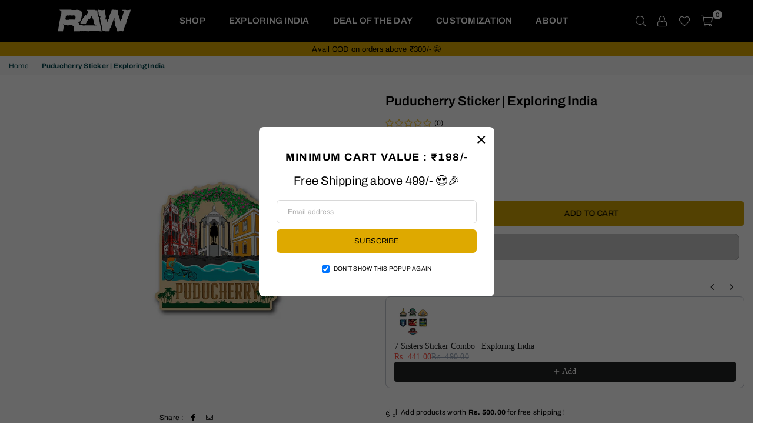

--- FILE ---
content_type: text/html; charset=utf-8
request_url: https://shopfromraw.com/products/puducherry-sticker-exploring-india
body_size: 40935
content:
<!doctype html>
<html class="no-js" lang="en" >
<head>
  
  <!-- Global site tag (gtag.js) - Google Analytics -->
<script async src="https://www.googletagmanager.com/gtag/js?id=G-9M8VXTZWJK"></script>
<script>
  window.dataLayer = window.dataLayer || [];
  function gtag(){dataLayer.push(arguments);}
  gtag('js', new Date());

  gtag('config', 'G-9M8VXTZWJK');
</script>
  
 <!-- Google Tag Manager -->
<script>(function(w,d,s,l,i){w[l]=w[l]||[];w[l].push({'gtm.start':
new Date().getTime(),event:'gtm.js'});var f=d.getElementsByTagName(s)[0],
j=d.createElement(s),dl=l!='dataLayer'?'&l='+l:'';j.async=true;j.src=
'https://www.googletagmanager.com/gtm.js?id='+i+dl;f.parentNode.insertBefore(j,f);
})(window,document,'script','dataLayer','GTM-NMT3MNQ');</script>
<!-- End Google Tag Manager --> 
   
  <meta name="google-site-verification" content="HRpX-8g6zSrAJM2wVqVhcu4pFSoDovVI2JOA8dDAXF0" />
  <meta name='robots' content='index, follow, noodp, noydir' /><meta charset="utf-8">  <meta http-equiv="X-UA-Compatible" content="IE=edge,chrome=1"><meta name="viewport" content="width=device-width, initial-scale=1.0, maximum-scale=1.0, user-scalable=no"><meta name="theme-color" content="#000000"><meta name="format-detection" content="telephone=no"><link rel="canonical" href="https://shopfromraw.com/products/puducherry-sticker-exploring-india"><link rel="dns-prefetch" href="https://shopfromraw.com" crossorigin><link rel="dns-prefetch" href="https://ccplraw.myshopify.com" crossorigin><link rel="dns-prefetch" href="https://cdn.shopify.com" crossorigin><link rel="dns-prefetch" href="https://fonts.shopifycdn.com" crossorigin><link rel="preconnect" href="https//fonts.shopifycdn.com/" crossorigin><link rel="preconnect" href="https//cdn.shopify.com" crossorigin><link rel="preconnect" href="https//ajax.googleapis.com">  <link rel="preload" as="style" href="//shopfromraw.com/cdn/shop/t/3/assets/theme.css?v=84518778062984583951766046425" /><link rel="shortcut icon" href="//shopfromraw.com/cdn/shop/files/RAW_secondary_logo_favicon-02-01_32x32.png?v=1650108402" type="image/png"><link rel="apple-touch-icon-precomposed" type="image/png" sizes="152x152" href="//shopfromraw.com/cdn/shop/files/RAW_secondary_logo_favicon-02-01_152x.png?v=1650108402"><title>Puducherry Sticker | Exploring India&ndash; RAW</title><meta name="description" content="India&#39;s richness in culture, heritage, scenic beauty, architecture, monuments is unmatched. We have been working tirelessly for this series and have tried to capture the essence of every state to make it a masterpiece. Presenting before you the Exploring India Series. Flaunt a sticker of your state or the states you ha"><!-- /snippets/social-meta-tags.liquid -->     <meta name="keywords" content="RAW, shopfromraw.com" /><meta name="author" content="CREATORSCO PRIVATE LIMITED"><meta property="og:site_name" content="RAW"><meta property="og:url" content="https://shopfromraw.com/products/puducherry-sticker-exploring-india"><meta property="og:title" content="Puducherry Sticker | Exploring India"><meta property="og:type" content="product"><meta property="og:description" content="India&#39;s richness in culture, heritage, scenic beauty, architecture, monuments is unmatched. We have been working tirelessly for this series and have tried to capture the essence of every state to make it a masterpiece. Presenting before you the Exploring India Series. Flaunt a sticker of your state or the states you ha">  <meta property="og:price:amount" content="70.00">  <meta property="og:price:currency" content="INR"><meta property="og:image" content="http://shopfromraw.com/cdn/shop/files/puducherry_1200x1200.jpg?v=1702988543"><meta property="og:image:secure_url" content="https://shopfromraw.com/cdn/shop/files/puducherry_1200x1200.jpg?v=1702988543">  <meta name="twitter:site" content="@shopfromraw"><meta name="twitter:card" content="summary_large_image"><meta name="twitter:title" content="Puducherry Sticker | Exploring India"><meta name="twitter:description" content="India&#39;s richness in culture, heritage, scenic beauty, architecture, monuments is unmatched. We have been working tirelessly for this series and have tried to capture the essence of every state to make it a masterpiece. Presenting before you the Exploring India Series. Flaunt a sticker of your state or the states you ha">
<link rel="preload" as="font" href="//shopfromraw.com/cdn/fonts/archivo/archivo_n3.e41bf5e25d9efc4add39f7a7e0066e680b0bb437.woff2" type="font/woff2" crossorigin><link rel="preload" as="font" href="//shopfromraw.com/cdn/fonts/archivo/archivo_n4.dc8d917cc69af0a65ae04d01fd8eeab28a3573c9.woff2" type="font/woff2" crossorigin><link rel="preload" as="font" href="//shopfromraw.com/cdn/fonts/archivo/archivo_n6.06ce7cb3e84f9557d04c35761e39e39ea101fb19.woff2" type="font/woff2" crossorigin><link rel="preload" as="font" href="//shopfromraw.com/cdn/fonts/archivo/archivo_n7.651b020b3543640c100112be6f1c1b8e816c7f13.woff2" type="font/woff2" crossorigin><style type="text/css">*,::after,::before{box-sizing:border-box}article,aside,details,figcaption,figure,footer,header,hgroup,main,menu,nav,section,summary{display:block}body,button,input,select,textarea{font-family:arial;-webkit-font-smoothing:antialiased;-webkit-text-size-adjust:100%}a{background-color:transparent}a,a:after,a:before{transition:all .3s ease-in-out}b,strong{font-weight:700;}em{font-style:italic}small{font-size:80%}sub,sup{font-size:75%;line-height:0;position:relative;vertical-align:baseline}sup{top:-.5em}sub{bottom:-.25em}img{max-width:100%;border:0}button,input,optgroup,select,textarea{color:inherit;font:inherit;margin:0;outline:0}button[disabled],input[disabled]{cursor:default}.mb0{margin-bottom:0!important}.mb10{margin-bottom:10px!important}.mb20{margin-bottom:20px!important}[type=button]::-moz-focus-inner,[type=reset]::-moz-focus-inner,[type=submit]::-moz-focus-inner,button::-moz-focus-inner{border-style:none;padding:0}[type=button]:-moz-focusring,[type=reset]:-moz-focusring,[type=submit]:-moz-focusring,button:-moz-focusring{outline:1px dotted ButtonText}input[type=email],input[type=number],input[type=password],input[type=search]{-webkit-appearance:none;-moz-appearance:none}table{width:100%;border-collapse:collapse;border-spacing:0}td,th{padding:0}textarea{overflow:auto;-webkit-appearance:none;-moz-appearance:none}[tabindex='-1']:focus{outline:0}a,img{outline:0!important;border:0}[role=button],a,button,input,label,select,textarea{touch-action:manipulation}.flex{display:flex}.flex-item{flex:1}.clearfix::after{content:'';display:table;clear:both}.clear{clear:both}.icon__fallback-text,.visually-hidden{position:absolute!important;overflow:hidden;clip:rect(0 0 0 0);height:1px;width:1px;margin:-1px;padding:0;border:0}.visibility-hidden{visibility:hidden}.js-focus-hidden:focus{outline:0}.no-js:not(html),.no-js .js{display:none}.no-js .no-js:not(html){display:block}.skip-link:focus{clip:auto;width:auto;height:auto;margin:0;color:#111;background-color:#fff;padding:10px;opacity:1;z-index:10000;transition:none}blockquote{background:#f8f8f8;font-weight:600;font-size:15px;font-style:normal;text-align:center;padding:0 30px;margin:0}.rte blockquote{padding:25px;margin-bottom:20px}blockquote p+cite{margin-top:7.5px}blockquote cite{display:block;font-size:13px;font-style:inherit}code,pre{font-family:Consolas,monospace;font-size:1em}pre{overflow:auto}.rte:last-child{margin-bottom:0}.rte .h1,.rte .h2,.rte .h3,.rte .h4,.rte .h5,.rte .h6,.rte h1,.rte h2,.rte h3,.rte h4,.rte h5,.rte h6{margin-top:15px;margin-bottom:7.5px}.rte .h1:first-child,.rte .h2:first-child,.rte .h3:first-child,.rte .h4:first-child,.rte .h5:first-child,.rte .h6:first-child,.rte h1:first-child,.rte h2:first-child,.rte h3:first-child,.rte h4:first-child,.rte h5:first-child,.rte h6:first-child{margin-top:0}.rte li{margin-bottom:4px;list-style:inherit}.rte li:last-child{margin-bottom:0}.rte-setting{margin-bottom:11.11111px}.rte-setting:last-child{margin-bottom:0}p:last-child{margin-bottom:0}li{list-style:none}.fine-print{font-size:1.07692em;font-style:italic;margin:20px 0}.txt--minor{font-size:80%}.txt--emphasis{font-style:italic}.icon{display:inline-block;width:20px;height:20px;vertical-align:middle;fill:currentColor}.no-svg .icon{display:none}svg.icon:not(.icon--full-color) circle,svg.icon:not(.icon--full-color) ellipse,svg.icon:not(.icon--full-color) g,svg.icon:not(.icon--full-color) line,svg.icon:not(.icon--full-color) path,svg.icon:not(.icon--full-color) polygon,svg.icon:not(.icon--full-color) polyline,svg.icon:not(.icon--full-color) rect,symbol.icon:not(.icon--full-color) circle,symbol.icon:not(.icon--full-color) ellipse,symbol.icon:not(.icon--full-color) g,symbol.icon:not(.icon--full-color) line,symbol.icon:not(.icon--full-color) path,symbol.icon:not(.icon--full-color) polygon,symbol.icon:not(.icon--full-color) polyline,symbol.icon:not(.icon--full-color) rect{fill:inherit;stroke:inherit}.no-svg .icon__fallback-text{position:static!important;overflow:inherit;clip:none;height:auto;width:auto;margin:0}ol,ul{margin:0;padding:0}ol{list-style:decimal}.list--inline{padding:0;margin:0}.list--inline li{display:inline-block;margin-bottom:0;vertical-align:middle}.rte img{height:auto}.rte table{table-layout:fixed}.rte ol,.rte ul{margin:20px 0 30px 30px}.rte ol.list--inline,.rte ul.list--inline{margin-left:0}.rte ul{list-style:disc outside}.rte ul ul{list-style:circle outside}.rte ul ul ul{list-style:square outside}.rte a:not(.btn){padding-bottom:1px}.text-center .rte ol,.text-center .rte ul,.text-center.rte ol,.text-center.rte ul{margin-left:0;list-style-position:inside}.rte__table-wrapper{max-width:100%;overflow:auto;-webkit-overflow-scrolling:touch}svg:not(:root){overflow:hidden}.video-wrapper{position:relative;overflow:hidden;max-width:100%;padding-bottom:56.25%;height:0;height:auto}.video-wrapper iframe{position:absolute;top:0;left:0;width:100%;height:100%}form{margin:0}legend{border:0;padding:0}button{cursor:pointer}input[type=submit]{cursor:pointer}input[type=text]{-webkit-appearance:none;-moz-appearance:none}[type=checkbox]+label,[type=radio]+label{display:inline-block;margin-bottom:0}label[for]{cursor:pointer}textarea{min-height:100px}input[type=checkbox],input[type=radio]{margin:0 5px 0 0;vertical-align:middle}select::-ms-expand{display:none}.label--hidden{position:absolute;height:0;width:0;margin-bottom:0;overflow:hidden;clip:rect(1px,1px,1px,1px)}.form-vertical input,.form-vertical select,.form-vertical textarea{display:block;width:100%}.form-vertical [type=checkbox],.form-vertical [type=radio]{display:inline-block;width:auto;margin-right:5px}.form-vertical .btn,.form-vertical [type=submit]{display:inline-block;width:auto}.grid--table{display:table;table-layout:fixed;width:100%}.grid--table>.grid__item{float:none;display:table-cell;vertical-align:middle}.is-transitioning{display:block!important;visibility:visible!important}.mr0{margin:0 !important;}.pd0{ padding:0 !important;}.db{display:block}.dbi{display:inline-block}.dn {display:none}.pa {position:absolute}.pr {position:relative}.fwl{font-weight:300}.fwr{font-weight:400}.fwm{font-weight:500}.fwsb{font-weight:600}b,strong,.fwb{font-weight:700}em, .em{font-style:italic}.tt-u{text-transform:uppercase}.tt-l{text-transform:lowercase}.tt-c{text-transform:capitalize}.tt-n{text-transform:none}.tdn {text-decoration:none!important}.tdu {text-decoration:underline}.grid-sizer{width:25%; position:absolute}.w_auto {width:auto!important}.h_auto{height:auto}.w_100{width:100%!important}.h_100{height:100%!important}.pd10 {padding:10px;}.fl{display:flex}.fl1{flex:1}.f-row{flex-direction:row}.f-col{flex-direction:column}.f-wrap{flex-wrap:wrap}.f-nowrap{flex-wrap:nowrap}.f-jcs{justify-content:flex-start}.f-jce{justify-content:flex-end}.f-jcc{justify-content:center}.f-jcsb{justify-content:space-between}.f-jcsa{justify-content:space-around}.f-jcse{justify-content:space-evenly}.f-ais{align-items:flex-start}.f-aie{align-items:flex-end}.f-aic{align-items:center}.f-aib{align-items:baseline}.f-aist{align-items:stretch}.f-acs{align-content:flex-start}.f-ace{align-content:flex-end}.f-acc{align-content:center}.f-acsb{align-content:space-between}.f-acsa{align-content:space-around}.f-acst{align-content:stretch}.f-asa{align-self:auto}.f-ass{align-self:flex-start}.f-ase{align-self:flex-end}.f-asc{align-self:center}.f-asb{align-self:baseline}.f-asst{align-self:stretch}.order0{order:0}.order1{order:1}.order2{order:2}.order3{order:3}.tl{text-align:left!important}.tc{text-align:center!important}.tr{text-align:right!important}@media (min-width:768px){.tl-md{text-align:left!important}.tc-md{text-align:center!important}.tr-md{text-align:right!important}.f-row-md{flex-direction:row}.f-col-md{flex-direction:column}.f-wrap-md{flex-wrap:wrap}.f-nowrap-md{flex-wrap:nowrap}.f-jcs-md{justify-content:flex-start}.f-jce-md{justify-content:flex-end}.f-jcc-md{justify-content:center}.f-jcsb-md{justify-content:space-between}.f-jcsa-md{justify-content:space-around}.f-jcse-md{justify-content:space-evenly}.f-ais-md{align-items:flex-start}.f-aie-md{align-items:flex-end}.f-aic-md{align-items:center}.f-aib-md{align-items:baseline}.f-aist-md{align-items:stretch}.f-acs-md{align-content:flex-start}.f-ace-md{align-content:flex-end}.f-acc-md{align-content:center}.f-acsb-md{align-content:space-between}.f-acsa-md{align-content:space-around}.f-acst-md{align-content:stretch}.f-asa-md{align-self:auto}.f-ass-md{align-self:flex-start}.f-ase-md{align-self:flex-end}.f-asc-md{align-self:center}.f-asb-md{align-self:baseline}.f-asst-md{align-self:stretch}}@media (min-width:1025px){.f-row-lg{flex-direction:row}.f-col-lg{flex-direction:column}.f-wrap-lg{flex-wrap:wrap}.f-nowrap-lg{flex-wrap:nowrap}.tl-lg {text-align:left!important}.tc-lg {text-align:center!important}.tr-lg {text-align:right!important}}@media (min-width:1280px){.f-wrap-xl{flex-wrap:wrap}.f-col-xl{flex-direction:column}.tl-xl {text-align:left!important}.tc-xl {text-align:center!important}.tr-xl {text-align:right!important}}.grid{list-style:none;margin:0 -15px;padding:0}.grid::after{content:'';display:table;clear:both}.grid__item{float:left;padding-left:15px;padding-right:15px;width:100%}@media only screen and (max-width:1024px){.grid{margin:0 -7.5px}.grid__item{padding-left:7.5px;padding-right:7.5px}}.grid__item[class*="--push"]{position:relative}.grid--rev{direction:rtl;text-align:left}.grid--rev>.grid__item{direction:ltr;text-align:left;float:right}.col-1,.one-whole{width:100%}.col-2,.five-tenths,.four-eighths,.one-half,.three-sixths,.two-quarters,.wd-50{width:50%}.col-3,.one-third,.two-sixths{width:33.33333%}.four-sixths,.two-thirds{width:66.66667%}.col-4,.one-quarter,.two-eighths{width:25%}.six-eighths,.three-quarters{width:75%}.col-5,.one-fifth,.two-tenths{width:20%}.four-tenths,.two-fifths,.wd-40{width:40%}.six-tenths,.three-fifths,.wd-60{width:60%}.eight-tenths,.four-fifths,.wd-80{width:80%}.one-sixth{width:16.66667%}.five-sixths{width:83.33333%}.one-seventh{width:14.28571%}.one-eighth{width:12.5%}.three-eighths{width:37.5%}.five-eighths{width:62.5%}.seven-eighths{width:87.5%}.one-nineth{width:11.11111%}.one-tenth{width:10%}.three-tenths,.wd-30{width:30%}.seven-tenths,.wd-70{width:70%}.nine-tenths,.wd-90{width:90%}.show{display:block!important}.hide{display:none!important}.text-left{text-align:left!important}.text-right{text-align:right!important}.text-center{text-align:center!important}@media only screen and (min-width:767px){.medium-up--one-whole{width:100%}.medium-up--five-tenths,.medium-up--four-eighths,.medium-up--one-half,.medium-up--three-sixths,.medium-up--two-quarters{width:50%}.medium-up--one-third,.medium-up--two-sixths{width:33.33333%}.medium-up--four-sixths,.medium-up--two-thirds{width:66.66667%}.medium-up--one-quarter,.medium-up--two-eighths{width:25%}.medium-up--six-eighths,.medium-up--three-quarters{width:75%}.medium-up--one-fifth,.medium-up--two-tenths{width:20%}.medium-up--four-tenths,.medium-up--two-fifths{width:40%}.medium-up--six-tenths,.medium-up--three-fifths{width:60%}.medium-up--eight-tenths,.medium-up--four-fifths{width:80%}.medium-up--one-sixth{width:16.66667%}.medium-up--five-sixths{width:83.33333%}.medium-up--one-seventh{width:14.28571%}.medium-up--one-eighth{width:12.5%}.medium-up--three-eighths{width:37.5%}.medium-up--five-eighths{width:62.5%}.medium-up--seven-eighths{width:87.5%}.medium-up--one-nineth{width:11.11111%}.medium-up--one-tenth{width:10%}.medium-up--three-tenths{width:30%}.medium-up--seven-tenths{width:70%}.medium-up--nine-tenths{width:90%}.grid--uniform .medium-up--five-tenths:nth-child(2n+1),.grid--uniform .medium-up--four-eighths:nth-child(2n+1),.grid--uniform .medium-up--one-eighth:nth-child(8n+1),.grid--uniform .medium-up--one-fifth:nth-child(5n+1),.grid--uniform .medium-up--one-half:nth-child(2n+1),.grid--uniform .medium-up--one-quarter:nth-child(4n+1),.grid--uniform .medium-up--one-seventh:nth-child(7n+1),.grid--uniform .medium-up--one-sixth:nth-child(6n+1),.grid--uniform .medium-up--one-third:nth-child(3n+1),.grid--uniform .medium-up--three-sixths:nth-child(2n+1),.grid--uniform .medium-up--two-eighths:nth-child(4n+1),.grid--uniform .medium-up--two-sixths:nth-child(3n+1){clear:both}.medium-up--show{display:block!important}.medium-up--hide{display:none!important}.medium-up--text-left{text-align:left!important}.medium-up--text-right{text-align:right!important}.medium-up--text-center{text-align:center!important}}@media only screen and (min-width:1025px){.large-up--one-whole{width:100%}.large-up--five-tenths,.large-up--four-eighths,.large-up--one-half,.large-up--three-sixths,.large-up--two-quarters{width:50%}.large-up--one-third,.large-up--two-sixths{width:33.33333%}.large-up--four-sixths,.large-up--two-thirds{width:66.66667%}.large-up--one-quarter,.large-up--two-eighths{width:25%}.large-up--six-eighths,.large-up--three-quarters{width:75%}.large-up--one-fifth,.large-up--two-tenths{width:20%}.large-up--four-tenths,.large-up--two-fifths{width:40%}.large-up--six-tenths,.large-up--three-fifths{width:60%}.large-up--eight-tenths,.large-up--four-fifths{width:80%}.large-up--one-sixth{width:16.66667%}.large-up--five-sixths{width:83.33333%}.large-up--one-seventh{width:14.28571%}.large-up--one-eighth{width:12.5%}.large-up--three-eighths{width:37.5%}.large-up--five-eighths{width:62.5%}.large-up--seven-eighths{width:87.5%}.large-up--one-nineth{width:11.11111%}.large-up--one-tenth{width:10%}.large-up--three-tenths{width:30%}.large-up--seven-tenths{width:70%}.large-up--nine-tenths{width:90%}.grid--uniform .large-up--five-tenths:nth-child(2n+1),.grid--uniform .large-up--four-eighths:nth-child(2n+1),.grid--uniform .large-up--one-eighth:nth-child(8n+1),.grid--uniform .large-up--one-fifth:nth-child(5n+1),.grid--uniform .large-up--one-half:nth-child(2n+1),.grid--uniform .large-up--one-quarter:nth-child(4n+1),.grid--uniform .large-up--one-seventh:nth-child(7n+1),.grid--uniform .large-up--one-sixth:nth-child(6n+1),.grid--uniform .large-up--one-third:nth-child(3n+1),.grid--uniform .large-up--three-sixths:nth-child(2n+1),.grid--uniform .large-up--two-eighths:nth-child(4n+1),.grid--uniform .large-up--two-sixths:nth-child(3n+1){clear:both}.large-up--show{display:block!important}.large-up--hide{display:none!important}.large-up--text-left{text-align:left!important}.large-up--text-right{text-align:right!important}.large-up--text-center{text-align:center!important}}@media only screen and (min-width:1280px){.widescreen--one-whole{width:100%}.widescreen--five-tenths,.widescreen--four-eighths,.widescreen--one-half,.widescreen--three-sixths,.widescreen--two-quarters{width:50%}.widescreen--one-third,.widescreen--two-sixths{width:33.33333%}.widescreen--four-sixths,.widescreen--two-thirds{width:66.66667%}.widescreen--one-quarter,.widescreen--two-eighths{width:25%}.widescreen--six-eighths,.widescreen--three-quarters{width:75%}.widescreen--one-fifth,.widescreen--two-tenths{width:20%}.widescreen--four-tenths,.widescreen--two-fifths{width:40%}.widescreen--six-tenths,.widescreen--three-fifths{width:60%}.widescreen--eight-tenths,.widescreen--four-fifths{width:80%}.widescreen--one-sixth{width:16.66667%}.widescreen--five-sixths{width:83.33333%}.widescreen--one-seventh{width:14.28571%}.widescreen--one-eighth{width:12.5%}.widescreen--three-eighths{width:37.5%}.widescreen--five-eighths{width:62.5%}.widescreen--seven-eighths{width:87.5%}.widescreen--one-nineth{width:11.11111%}.widescreen--one-tenth{width:10%}.widescreen--three-tenths{width:30%}.widescreen--seven-tenths{width:70%}.widescreen--nine-tenths{width:90%}.grid--uniform .widescreen--five-tenths:nth-child(2n+1),.grid--uniform .widescreen--four-eighths:nth-child(2n+1),.grid--uniform .widescreen--one-eighth:nth-child(8n+1),.grid--uniform .widescreen--one-fifth:nth-child(5n+1),.grid--uniform .widescreen--one-half:nth-child(2n+1),.grid--uniform .widescreen--one-quarter:nth-child(4n+1),.grid--uniform .widescreen--one-seventh:nth-child(7n+1),.grid--uniform .widescreen--one-sixth:nth-child(6n+1),.grid--uniform .widescreen--one-third:nth-child(3n+1),.grid--uniform .widescreen--three-sixths:nth-child(2n+1),.grid--uniform .widescreen--two-eighths:nth-child(4n+1),.grid--uniform .widescreen--two-sixths:nth-child(3n+1){clear:both}.widescreen--show{display:block!important}.widescreen--hide{display:none!important}.widescreen--text-left{text-align:left!important}.widescreen--text-right{text-align:right!important}.widescreen--text-center{text-align:center!important}}@media only screen and (min-width:1025px) and (max-width:1279px){.large--one-whole{width:100%}.large--five-tenths,.large--four-eighths,.large--one-half,.large--three-sixths,.large--two-quarters{width:50%}.large--one-third,.large--two-sixths{width:33.33333%}.large--four-sixths,.large--two-thirds{width:66.66667%}.large--one-quarter,.large--two-eighths{width:25%}.large--six-eighths,.large--three-quarters{width:75%}.large--one-fifth,.large--two-tenths{width:20%}.large--four-tenths,.large--two-fifths{width:40%}.large--six-tenths,.large--three-fifths{width:60%}.large--eight-tenths,.large--four-fifths{width:80%}.large--one-sixth{width:16.66667%}.large--five-sixths{width:83.33333%}.large--one-seventh{width:14.28571%}.large--one-eighth{width:12.5%}.large--three-eighths{width:37.5%}.large--five-eighths{width:62.5%}.large--seven-eighths{width:87.5%}.large--one-nineth{width:11.11111%}.large--one-tenth{width:10%}.large--three-tenths{width:30%}.large--seven-tenths{width:70%}.large--nine-tenths{width:90%}.grid--uniform .large--five-tenths:nth-child(2n+1),.grid--uniform .large--four-eighths:nth-child(2n+1),.grid--uniform .large--one-eighth:nth-child(8n+1),.grid--uniform .large--one-fifth:nth-child(5n+1),.grid--uniform .large--one-half:nth-child(2n+1),.grid--uniform .large--one-quarter:nth-child(4n+1),.grid--uniform .large--one-seventh:nth-child(7n+1),.grid--uniform .large--one-sixth:nth-child(6n+1),.grid--uniform .large--one-third:nth-child(3n+1),.grid--uniform .large--three-sixths:nth-child(2n+1),.grid--uniform .large--two-eighths:nth-child(4n+1),.grid--uniform .large--two-sixths:nth-child(3n+1){clear:both}.large--show{display:block!important}.large--hide{display:none!important}.large--text-left{text-align:left!important}.large--text-right{text-align:right!important}.large--text-center{text-align:center!important}}@media only screen and (min-width:767px) and (max-width:1024px){.medium--one-whole{width:100%}.medium--five-tenths,.medium--four-eighths,.medium--one-half,.medium--three-sixths,.medium--two-quarters{width:50%}.medium--one-third,.medium--two-sixths{width:33.33333%}.medium--four-sixths,.medium--two-thirds{width:66.66667%}.medium--one-quarter,.medium--two-eighths{width:25%}.medium--six-eighths,.medium--three-quarters{width:75%}.medium--one-fifth,.medium--two-tenths{width:20%}.medium--four-tenths,.medium--two-fifths{width:40%}.medium--six-tenths,.medium--three-fifths{width:60%}.medium--eight-tenths,.medium--four-fifths{width:80%}.medium--one-sixth{width:16.66667%}.medium--five-sixths{width:83.33333%}.medium--one-seventh{width:14.28571%}.medium--one-eighth{width:12.5%}.medium--three-eighths{width:37.5%}.medium--five-eighths{width:62.5%}.medium--seven-eighths{width:87.5%}.medium--one-nineth{width:11.11111%}.medium--one-tenth{width:10%}.medium--three-tenths{width:30%}.medium--seven-tenths{width:70%}.medium--nine-tenths{width:90%}.grid--uniform .medium--five-tenths:nth-child(2n+1),.grid--uniform .medium--four-eighths:nth-child(2n+1),.grid--uniform .medium--one-eighth:nth-child(8n+1),.grid--uniform .medium--one-fifth:nth-child(5n+1),.grid--uniform .medium--one-half:nth-child(2n+1),.grid--uniform .medium--one-quarter:nth-child(4n+1),.grid--uniform .medium--one-seventh:nth-child(7n+1),.grid--uniform .medium--one-sixth:nth-child(6n+1),.grid--uniform .medium--one-third:nth-child(3n+1),.grid--uniform .medium--three-sixths:nth-child(2n+1),.grid--uniform .medium--two-eighths:nth-child(4n+1),.grid--uniform .medium--two-sixths:nth-child(3n+1){clear:both}.medium--show{display:block!important}.medium--hide{display:none!important}.medium--text-left{text-align:left!important}.medium--text-right{text-align:right!important}.medium--text-center{text-align:center!important}}@media only screen and (max-width:766px){.grid{margin:0 -5px}.grid__item{padding-left:5px;padding-right:5px}.small--one-whole{width:100%}.small--five-tenths,.small--four-eighths,.small--one-half,.small--three-sixths,.small--two-quarters{width:50%}.small--one-third,.small--two-sixths{width:33.33333%}.small--four-sixths,.small--two-thirds{width:66.66667%}.small--one-quarter,.small--two-eighths{width:25%}.small--six-eighths,.small--three-quarters{width:75%}.small--one-fifth,.small--two-tenths{width:20%}.small--four-tenths,.small--two-fifths{width:40%}.small--six-tenths,.small--three-fifths{width:60%}.small--eight-tenths,.small--four-fifths{width:80%}.small--one-sixth{width:16.66667%}.small--five-sixths{width:83.33333%}.small--one-seventh{width:14.28571%}.small--one-eighth{width:12.5%}.small--three-eighths{width:37.5%}.small--five-eighths{width:62.5%}.small--seven-eighths{width:87.5%}.small--one-nineth{width:11.11111%}.small--one-tenth{width:10%}.small--three-tenths{width:30%}.small--seven-tenths{width:70%}.small--nine-tenths{width:90%}.grid--uniform .small--five-tenths:nth-child(2n+1),.grid--uniform .small--four-eighths:nth-child(2n+1),.grid--uniform .small--one-eighth:nth-child(8n+1),.grid--uniform .small--one-half:nth-child(2n+1),.grid--uniform .small--one-quarter:nth-child(4n+1),.grid--uniform .small--one-seventh:nth-child(7n+1),.grid--uniform .small--one-sixth:nth-child(6n+1),.grid--uniform .small--one-third:nth-child(3n+1),.grid--uniform .small--three-sixths:nth-child(2n+1),.grid--uniform .small--two-eighths:nth-child(4n+1),.grid--uniform .small--two-sixths:nth-child(3n+1),.grid--uniform.small--one-fifth:nth-child(5n+1){clear:both}.small--show{display:block!important}.small--hide{display:none!important}.small--text-left{text-align:left!important}.small--text-right{text-align:right!important}.small--text-center{text-align:center!important}}@font-face {font-family: Archivo;font-weight: 400;font-style: normal;font-display: swap;src: url("//shopfromraw.com/cdn/fonts/archivo/archivo_n4.dc8d917cc69af0a65ae04d01fd8eeab28a3573c9.woff2") format("woff2"), url("//shopfromraw.com/cdn/fonts/archivo/archivo_n4.bd6b9c34fdb81d7646836be8065ce3c80a2cc984.woff") format("woff");}@font-face {font-family: Archivo;font-weight: 300;font-style: normal;font-display: swap;src: url("//shopfromraw.com/cdn/fonts/archivo/archivo_n3.e41bf5e25d9efc4add39f7a7e0066e680b0bb437.woff2") format("woff2"), url("//shopfromraw.com/cdn/fonts/archivo/archivo_n3.97e202b300ff112a37bcdb6c4be2c4363973bc6f.woff") format("woff");}@font-face {font-family: Archivo;font-weight: 600;font-style: normal;font-display: swap;src: url("//shopfromraw.com/cdn/fonts/archivo/archivo_n6.06ce7cb3e84f9557d04c35761e39e39ea101fb19.woff2") format("woff2"), url("//shopfromraw.com/cdn/fonts/archivo/archivo_n6.5dd16bc207dfc6d25ca8472d89387d828f610453.woff") format("woff");}@font-face {font-family: Archivo;font-weight: 700;font-style: normal;font-display: swap;src: url("//shopfromraw.com/cdn/fonts/archivo/archivo_n7.651b020b3543640c100112be6f1c1b8e816c7f13.woff2") format("woff2"), url("//shopfromraw.com/cdn/fonts/archivo/archivo_n7.7e9106d320e6594976a7dcb57957f3e712e83c96.woff") format("woff");}@font-face{font-family:Adorn-Icons;src:url("//shopfromraw.com/cdn/shop/t/3/assets/adorn-icons.woff2?v=167339017966625775301748855404") format('woff2'),url("//shopfromraw.com/cdn/shop/t/3/assets/adorn-icons.woff?v=177162561609770262791748855404") format('woff');font-weight:400;font-style:normal;font-display:swap}.ad{font:normal normal normal 16px/1 adorn-icons;speak:none;text-transform:none;display:inline-block;vertical-align:middle;text-rendering:auto;-webkit-font-smoothing:antialiased;-moz-osx-font-smoothing:grayscale}</style>  <link rel="stylesheet" href="//shopfromraw.com/cdn/shop/t/3/assets/theme.css?v=84518778062984583951766046425" type="text/css" media="all">    <link rel="preload" href="//shopfromraw.com/cdn/shop/t/3/assets/jquery.min.js?v=33809001796617363981748855404" as="script">  <link rel="preload" href="//shopfromraw.com/cdn/shop/t/3/assets/vendor.min.js?v=79820397302741895341748855404" as="script">  <script src="//shopfromraw.com/cdn/shop/t/3/assets/jquery.min.js?v=33809001796617363981748855404"defer="defer"></script><script>var theme = {strings:{addToCart:"Add to cart",soldOut:"Sold out",unavailable:"Unavailable",showMore:"Show More",showLess:"Show Less"},mlcurrency:false,moneyFormat:"Rs. {{amount}}",currencyFormat:"money_with_currency_format",shopCurrency:"INR",autoCurrencies:true,money_currency_format:"Rs. {{amount}}",money_format:"Rs. {{amount}}",ajax_cart:true,fixedHeader:true,animation:true,animationMobile:false,searchresult:"See all results",wlAvailable:"Available in Wishlist",rtl:false,days:"Days",hours:"Hrs",minuts:"Min",seconds:"Sec",};document.documentElement.className = document.documentElement.className.replace('no-js', 'js');var Metatheme = null,thm = 'Avone', shpeml = 'ccplraw@gmail.com', dmn = window.location.hostname;        window.lazySizesConfig = window.lazySizesConfig || {};window.lazySizesConfig.loadMode = 1;window.lazySizesConfig.expand = 10;window.lazySizesConfig.expFactor = 1.5;      window.lazySizesConfig.loadHidden = false;</script><script src="//shopfromraw.com/cdn/shop/t/3/assets/vendor.min.js?v=79820397302741895341748855404" defer="defer"></script>
   <script>window.performance && window.performance.mark && window.performance.mark('shopify.content_for_header.start');</script><meta name="facebook-domain-verification" content="c0wxiqr3ju1zhobl86ywthqrqovegq">
<meta name="google-site-verification" content="zIIsdnS6mL8LoYSPZ54_ld6gaiAWabr07dftoxK4YTc">
<meta id="shopify-digital-wallet" name="shopify-digital-wallet" content="/63468404951/digital_wallets/dialog">
<link rel="alternate" type="application/json+oembed" href="https://shopfromraw.com/products/puducherry-sticker-exploring-india.oembed">
<script async="async" data-src="/checkouts/internal/preloads.js?locale=en-IN"></script>
<script id="shopify-features" type="application/json">{"accessToken":"f626045607dda31a51c6c2f6a6f36327","betas":["rich-media-storefront-analytics"],"domain":"shopfromraw.com","predictiveSearch":true,"shopId":63468404951,"locale":"en"}</script>
<script>var Shopify = Shopify || {};
Shopify.shop = "ccplraw.myshopify.com";
Shopify.locale = "en";
Shopify.currency = {"active":"INR","rate":"1.0"};
Shopify.country = "IN";
Shopify.theme = {"name":"Copy of Avone-install-me-shopify2.0-Magic","id":151905501399,"schema_name":"Avone OS 2.0","schema_version":"4.3","theme_store_id":null,"role":"main"};
Shopify.theme.handle = "null";
Shopify.theme.style = {"id":null,"handle":null};
Shopify.cdnHost = "shopfromraw.com/cdn";
Shopify.routes = Shopify.routes || {};
Shopify.routes.root = "/";</script>
<script type="module">!function(o){(o.Shopify=o.Shopify||{}).modules=!0}(window);</script>
<script>!function(o){function n(){var o=[];function n(){o.push(Array.prototype.slice.apply(arguments))}return n.q=o,n}var t=o.Shopify=o.Shopify||{};t.loadFeatures=n(),t.autoloadFeatures=n()}(window);</script>
<script id="shop-js-analytics" type="application/json">{"pageType":"product"}</script>
<script defer="defer" async type="module" data-src="//shopfromraw.com/cdn/shopifycloud/shop-js/modules/v2/client.init-shop-cart-sync_BT-GjEfc.en.esm.js"></script>
<script defer="defer" async type="module" data-src="//shopfromraw.com/cdn/shopifycloud/shop-js/modules/v2/chunk.common_D58fp_Oc.esm.js"></script>
<script defer="defer" async type="module" data-src="//shopfromraw.com/cdn/shopifycloud/shop-js/modules/v2/chunk.modal_xMitdFEc.esm.js"></script>
<script type="module">
  await import("//shopfromraw.com/cdn/shopifycloud/shop-js/modules/v2/client.init-shop-cart-sync_BT-GjEfc.en.esm.js");
await import("//shopfromraw.com/cdn/shopifycloud/shop-js/modules/v2/chunk.common_D58fp_Oc.esm.js");
await import("//shopfromraw.com/cdn/shopifycloud/shop-js/modules/v2/chunk.modal_xMitdFEc.esm.js");

  window.Shopify.SignInWithShop?.initShopCartSync?.({"fedCMEnabled":true,"windoidEnabled":true});

</script>
<script>(function() {
  var isLoaded = false;
  function asyncLoad() {
    if (isLoaded) return;
    isLoaded = true;
    var urls = ["https:\/\/cdn.shopify.com\/s\/files\/1\/0634\/6840\/4951\/t\/2\/assets\/rev_63468404951.js?v=1731398430\u0026shop=ccplraw.myshopify.com","https:\/\/sr-cdn.shiprocket.in\/sr-promise\/static\/uc.js?channel_id=4\u0026sr_company_id=73950\u0026shop=ccplraw.myshopify.com"];
    for (var i = 0; i < urls.length; i++) {
      var s = document.createElement('script');
      s.type = 'text/javascript';
      s.async = true;
      s.src = urls[i];
      var x = document.getElementsByTagName('script')[0];
      x.parentNode.insertBefore(s, x);
    }
  };
  document.addEventListener('StartAsyncLoading',function(event){asyncLoad();});if(window.attachEvent) {
    window.attachEvent('onload', function(){});
  } else {
    window.addEventListener('load', function(){}, false);
  }
})();</script>
<script id="__st">var __st={"a":63468404951,"offset":19800,"reqid":"a74c96b6-a22b-4bf6-b8db-4a3db7638279-1769041063","pageurl":"shopfromraw.com\/products\/puducherry-sticker-exploring-india","u":"1c6594342ef7","p":"product","rtyp":"product","rid":7894010691799};</script>
<script>window.ShopifyPaypalV4VisibilityTracking = true;</script>
<script id="captcha-bootstrap">!function(){'use strict';const t='contact',e='account',n='new_comment',o=[[t,t],['blogs',n],['comments',n],[t,'customer']],c=[[e,'customer_login'],[e,'guest_login'],[e,'recover_customer_password'],[e,'create_customer']],r=t=>t.map((([t,e])=>`form[action*='/${t}']:not([data-nocaptcha='true']) input[name='form_type'][value='${e}']`)).join(','),a=t=>()=>t?[...document.querySelectorAll(t)].map((t=>t.form)):[];function s(){const t=[...o],e=r(t);return a(e)}const i='password',u='form_key',d=['recaptcha-v3-token','g-recaptcha-response','h-captcha-response',i],f=()=>{try{return window.sessionStorage}catch{return}},m='__shopify_v',_=t=>t.elements[u];function p(t,e,n=!1){try{const o=window.sessionStorage,c=JSON.parse(o.getItem(e)),{data:r}=function(t){const{data:e,action:n}=t;return t[m]||n?{data:e,action:n}:{data:t,action:n}}(c);for(const[e,n]of Object.entries(r))t.elements[e]&&(t.elements[e].value=n);n&&o.removeItem(e)}catch(o){console.error('form repopulation failed',{error:o})}}const l='form_type',E='cptcha';function T(t){t.dataset[E]=!0}const w=window,h=w.document,L='Shopify',v='ce_forms',y='captcha';let A=!1;((t,e)=>{const n=(g='f06e6c50-85a8-45c8-87d0-21a2b65856fe',I='https://cdn.shopify.com/shopifycloud/storefront-forms-hcaptcha/ce_storefront_forms_captcha_hcaptcha.v1.5.2.iife.js',D={infoText:'Protected by hCaptcha',privacyText:'Privacy',termsText:'Terms'},(t,e,n)=>{const o=w[L][v],c=o.bindForm;if(c)return c(t,g,e,D).then(n);var r;o.q.push([[t,g,e,D],n]),r=I,A||(h.body.append(Object.assign(h.createElement('script'),{id:'captcha-provider',async:!0,src:r})),A=!0)});var g,I,D;w[L]=w[L]||{},w[L][v]=w[L][v]||{},w[L][v].q=[],w[L][y]=w[L][y]||{},w[L][y].protect=function(t,e){n(t,void 0,e),T(t)},Object.freeze(w[L][y]),function(t,e,n,w,h,L){const[v,y,A,g]=function(t,e,n){const i=e?o:[],u=t?c:[],d=[...i,...u],f=r(d),m=r(i),_=r(d.filter((([t,e])=>n.includes(e))));return[a(f),a(m),a(_),s()]}(w,h,L),I=t=>{const e=t.target;return e instanceof HTMLFormElement?e:e&&e.form},D=t=>v().includes(t);t.addEventListener('submit',(t=>{const e=I(t);if(!e)return;const n=D(e)&&!e.dataset.hcaptchaBound&&!e.dataset.recaptchaBound,o=_(e),c=g().includes(e)&&(!o||!o.value);(n||c)&&t.preventDefault(),c&&!n&&(function(t){try{if(!f())return;!function(t){const e=f();if(!e)return;const n=_(t);if(!n)return;const o=n.value;o&&e.removeItem(o)}(t);const e=Array.from(Array(32),(()=>Math.random().toString(36)[2])).join('');!function(t,e){_(t)||t.append(Object.assign(document.createElement('input'),{type:'hidden',name:u})),t.elements[u].value=e}(t,e),function(t,e){const n=f();if(!n)return;const o=[...t.querySelectorAll(`input[type='${i}']`)].map((({name:t})=>t)),c=[...d,...o],r={};for(const[a,s]of new FormData(t).entries())c.includes(a)||(r[a]=s);n.setItem(e,JSON.stringify({[m]:1,action:t.action,data:r}))}(t,e)}catch(e){console.error('failed to persist form',e)}}(e),e.submit())}));const S=(t,e)=>{t&&!t.dataset[E]&&(n(t,e.some((e=>e===t))),T(t))};for(const o of['focusin','change'])t.addEventListener(o,(t=>{const e=I(t);D(e)&&S(e,y())}));const B=e.get('form_key'),M=e.get(l),P=B&&M;t.addEventListener('DOMContentLoaded',(()=>{const t=y();if(P)for(const e of t)e.elements[l].value===M&&p(e,B);[...new Set([...A(),...v().filter((t=>'true'===t.dataset.shopifyCaptcha))])].forEach((e=>S(e,t)))}))}(h,new URLSearchParams(w.location.search),n,t,e,['guest_login'])})(!0,!0)}();</script>
<script integrity="sha256-4kQ18oKyAcykRKYeNunJcIwy7WH5gtpwJnB7kiuLZ1E=" data-source-attribution="shopify.loadfeatures" defer="defer" data-src="//shopfromraw.com/cdn/shopifycloud/storefront/assets/storefront/load_feature-a0a9edcb.js" crossorigin="anonymous"></script>
<script data-source-attribution="shopify.dynamic_checkout.dynamic.init">var Shopify=Shopify||{};Shopify.PaymentButton=Shopify.PaymentButton||{isStorefrontPortableWallets:!0,init:function(){window.Shopify.PaymentButton.init=function(){};var t=document.createElement("script");t.data-src="https://shopfromraw.com/cdn/shopifycloud/portable-wallets/latest/portable-wallets.en.js",t.type="module",document.head.appendChild(t)}};
</script>
<script data-source-attribution="shopify.dynamic_checkout.buyer_consent">
  function portableWalletsHideBuyerConsent(e){var t=document.getElementById("shopify-buyer-consent"),n=document.getElementById("shopify-subscription-policy-button");t&&n&&(t.classList.add("hidden"),t.setAttribute("aria-hidden","true"),n.removeEventListener("click",e))}function portableWalletsShowBuyerConsent(e){var t=document.getElementById("shopify-buyer-consent"),n=document.getElementById("shopify-subscription-policy-button");t&&n&&(t.classList.remove("hidden"),t.removeAttribute("aria-hidden"),n.addEventListener("click",e))}window.Shopify?.PaymentButton&&(window.Shopify.PaymentButton.hideBuyerConsent=portableWalletsHideBuyerConsent,window.Shopify.PaymentButton.showBuyerConsent=portableWalletsShowBuyerConsent);
</script>
<script>
  function portableWalletsCleanup(e){e&&e.src&&console.error("Failed to load portable wallets script "+e.src);var t=document.querySelectorAll("shopify-accelerated-checkout .shopify-payment-button__skeleton, shopify-accelerated-checkout-cart .wallet-cart-button__skeleton"),e=document.getElementById("shopify-buyer-consent");for(let e=0;e<t.length;e++)t[e].remove();e&&e.remove()}function portableWalletsNotLoadedAsModule(e){e instanceof ErrorEvent&&"string"==typeof e.message&&e.message.includes("import.meta")&&"string"==typeof e.filename&&e.filename.includes("portable-wallets")&&(window.removeEventListener("error",portableWalletsNotLoadedAsModule),window.Shopify.PaymentButton.failedToLoad=e,"loading"===document.readyState?document.addEventListener("DOMContentLoaded",window.Shopify.PaymentButton.init):window.Shopify.PaymentButton.init())}window.addEventListener("error",portableWalletsNotLoadedAsModule);
</script>

<script type="module" data-src="https://shopfromraw.com/cdn/shopifycloud/portable-wallets/latest/portable-wallets.en.js" onError="portableWalletsCleanup(this)" crossorigin="anonymous"></script>
<script nomodule>
  document.addEventListener("DOMContentLoaded", portableWalletsCleanup);
</script>

<link id="shopify-accelerated-checkout-styles" rel="stylesheet" media="screen" href="https://shopfromraw.com/cdn/shopifycloud/portable-wallets/latest/accelerated-checkout-backwards-compat.css" crossorigin="anonymous">
<style id="shopify-accelerated-checkout-cart">
        #shopify-buyer-consent {
  margin-top: 1em;
  display: inline-block;
  width: 100%;
}

#shopify-buyer-consent.hidden {
  display: none;
}

#shopify-subscription-policy-button {
  background: none;
  border: none;
  padding: 0;
  text-decoration: underline;
  font-size: inherit;
  cursor: pointer;
}

#shopify-subscription-policy-button::before {
  box-shadow: none;
}

      </style>

<script>window.performance && window.performance.mark && window.performance.mark('shopify.content_for_header.end');</script><!-- Meta Pixel Code -->
<script>
!function(f,b,e,v,n,t,s)
{if(f.fbq)return;n=f.fbq=function(){n.callMethod?
n.callMethod.apply(n,arguments):n.queue.push(arguments)};
if(!f._fbq)f._fbq=n;n.push=n;n.loaded=!0;n.version='2.0';
n.queue=[];t=b.createElement(e);t.async=!0;
t.src=v;s=b.getElementsByTagName(e)[0];
s.parentNode.insertBefore(t,s)}(window, document,'script',
'https://connect.facebook.net/en_US/fbevents.js');
fbq('init', '1564749857317743');
fbq('track', 'PageView');
</script>
<noscript><img height="1" width="1" style="display:none"
src="https://www.facebook.com/tr?id=1564749857317743&ev=PageView&noscript=1"
/></noscript>
<!-- End Meta Pixel Code -->
  
<script type="text/javascript">
    (function(c,l,a,r,i,t,y){
        c[a]=c[a]||function(){(c[a].q=c[a].q||[]).push(arguments)};
        t=l.createElement(r);t.async=1;t.src="https://www.clarity.ms/tag/"+i;
        y=l.getElementsByTagName(r)[0];y.parentNode.insertBefore(t,y);
    })(window, document, "clarity", "script", "shblj00hq1");
</script>
<script src="https://cdn.shopify.com/extensions/55fefd76-35ff-4656-98b5-29ebc814b57d/tydal-reviews-21/assets/rev-app-embed.js" type="text/javascript" defer="defer"></script>
<link href="https://monorail-edge.shopifysvc.com" rel="dns-prefetch">
<script>(function(){if ("sendBeacon" in navigator && "performance" in window) {try {var session_token_from_headers = performance.getEntriesByType('navigation')[0].serverTiming.find(x => x.name == '_s').description;} catch {var session_token_from_headers = undefined;}var session_cookie_matches = document.cookie.match(/_shopify_s=([^;]*)/);var session_token_from_cookie = session_cookie_matches && session_cookie_matches.length === 2 ? session_cookie_matches[1] : "";var session_token = session_token_from_headers || session_token_from_cookie || "";function handle_abandonment_event(e) {var entries = performance.getEntries().filter(function(entry) {return /monorail-edge.shopifysvc.com/.test(entry.name);});if (!window.abandonment_tracked && entries.length === 0) {window.abandonment_tracked = true;var currentMs = Date.now();var navigation_start = performance.timing.navigationStart;var payload = {shop_id: 63468404951,url: window.location.href,navigation_start,duration: currentMs - navigation_start,session_token,page_type: "product"};window.navigator.sendBeacon("https://monorail-edge.shopifysvc.com/v1/produce", JSON.stringify({schema_id: "online_store_buyer_site_abandonment/1.1",payload: payload,metadata: {event_created_at_ms: currentMs,event_sent_at_ms: currentMs}}));}}window.addEventListener('pagehide', handle_abandonment_event);}}());</script>
<script id="web-pixels-manager-setup">(function e(e,d,r,n,o){if(void 0===o&&(o={}),!Boolean(null===(a=null===(i=window.Shopify)||void 0===i?void 0:i.analytics)||void 0===a?void 0:a.replayQueue)){var i,a;window.Shopify=window.Shopify||{};var t=window.Shopify;t.analytics=t.analytics||{};var s=t.analytics;s.replayQueue=[],s.publish=function(e,d,r){return s.replayQueue.push([e,d,r]),!0};try{self.performance.mark("wpm:start")}catch(e){}var l=function(){var e={modern:/Edge?\/(1{2}[4-9]|1[2-9]\d|[2-9]\d{2}|\d{4,})\.\d+(\.\d+|)|Firefox\/(1{2}[4-9]|1[2-9]\d|[2-9]\d{2}|\d{4,})\.\d+(\.\d+|)|Chrom(ium|e)\/(9{2}|\d{3,})\.\d+(\.\d+|)|(Maci|X1{2}).+ Version\/(15\.\d+|(1[6-9]|[2-9]\d|\d{3,})\.\d+)([,.]\d+|)( \(\w+\)|)( Mobile\/\w+|) Safari\/|Chrome.+OPR\/(9{2}|\d{3,})\.\d+\.\d+|(CPU[ +]OS|iPhone[ +]OS|CPU[ +]iPhone|CPU IPhone OS|CPU iPad OS)[ +]+(15[._]\d+|(1[6-9]|[2-9]\d|\d{3,})[._]\d+)([._]\d+|)|Android:?[ /-](13[3-9]|1[4-9]\d|[2-9]\d{2}|\d{4,})(\.\d+|)(\.\d+|)|Android.+Firefox\/(13[5-9]|1[4-9]\d|[2-9]\d{2}|\d{4,})\.\d+(\.\d+|)|Android.+Chrom(ium|e)\/(13[3-9]|1[4-9]\d|[2-9]\d{2}|\d{4,})\.\d+(\.\d+|)|SamsungBrowser\/([2-9]\d|\d{3,})\.\d+/,legacy:/Edge?\/(1[6-9]|[2-9]\d|\d{3,})\.\d+(\.\d+|)|Firefox\/(5[4-9]|[6-9]\d|\d{3,})\.\d+(\.\d+|)|Chrom(ium|e)\/(5[1-9]|[6-9]\d|\d{3,})\.\d+(\.\d+|)([\d.]+$|.*Safari\/(?![\d.]+ Edge\/[\d.]+$))|(Maci|X1{2}).+ Version\/(10\.\d+|(1[1-9]|[2-9]\d|\d{3,})\.\d+)([,.]\d+|)( \(\w+\)|)( Mobile\/\w+|) Safari\/|Chrome.+OPR\/(3[89]|[4-9]\d|\d{3,})\.\d+\.\d+|(CPU[ +]OS|iPhone[ +]OS|CPU[ +]iPhone|CPU IPhone OS|CPU iPad OS)[ +]+(10[._]\d+|(1[1-9]|[2-9]\d|\d{3,})[._]\d+)([._]\d+|)|Android:?[ /-](13[3-9]|1[4-9]\d|[2-9]\d{2}|\d{4,})(\.\d+|)(\.\d+|)|Mobile Safari.+OPR\/([89]\d|\d{3,})\.\d+\.\d+|Android.+Firefox\/(13[5-9]|1[4-9]\d|[2-9]\d{2}|\d{4,})\.\d+(\.\d+|)|Android.+Chrom(ium|e)\/(13[3-9]|1[4-9]\d|[2-9]\d{2}|\d{4,})\.\d+(\.\d+|)|Android.+(UC? ?Browser|UCWEB|U3)[ /]?(15\.([5-9]|\d{2,})|(1[6-9]|[2-9]\d|\d{3,})\.\d+)\.\d+|SamsungBrowser\/(5\.\d+|([6-9]|\d{2,})\.\d+)|Android.+MQ{2}Browser\/(14(\.(9|\d{2,})|)|(1[5-9]|[2-9]\d|\d{3,})(\.\d+|))(\.\d+|)|K[Aa][Ii]OS\/(3\.\d+|([4-9]|\d{2,})\.\d+)(\.\d+|)/},d=e.modern,r=e.legacy,n=navigator.userAgent;return n.match(d)?"modern":n.match(r)?"legacy":"unknown"}(),u="modern"===l?"modern":"legacy",c=(null!=n?n:{modern:"",legacy:""})[u],f=function(e){return[e.baseUrl,"/wpm","/b",e.hashVersion,"modern"===e.buildTarget?"m":"l",".js"].join("")}({baseUrl:d,hashVersion:r,buildTarget:u}),m=function(e){var d=e.version,r=e.bundleTarget,n=e.surface,o=e.pageUrl,i=e.monorailEndpoint;return{emit:function(e){var a=e.status,t=e.errorMsg,s=(new Date).getTime(),l=JSON.stringify({metadata:{event_sent_at_ms:s},events:[{schema_id:"web_pixels_manager_load/3.1",payload:{version:d,bundle_target:r,page_url:o,status:a,surface:n,error_msg:t},metadata:{event_created_at_ms:s}}]});if(!i)return console&&console.warn&&console.warn("[Web Pixels Manager] No Monorail endpoint provided, skipping logging."),!1;try{return self.navigator.sendBeacon.bind(self.navigator)(i,l)}catch(e){}var u=new XMLHttpRequest;try{return u.open("POST",i,!0),u.setRequestHeader("Content-Type","text/plain"),u.send(l),!0}catch(e){return console&&console.warn&&console.warn("[Web Pixels Manager] Got an unhandled error while logging to Monorail."),!1}}}}({version:r,bundleTarget:l,surface:e.surface,pageUrl:self.location.href,monorailEndpoint:e.monorailEndpoint});try{o.browserTarget=l,function(e){var d=e.src,r=e.async,n=void 0===r||r,o=e.onload,i=e.onerror,a=e.sri,t=e.scriptDataAttributes,s=void 0===t?{}:t,l=document.createElement("script"),u=document.querySelector("head"),c=document.querySelector("body");if(l.async=n,l.src=d,a&&(l.integrity=a,l.crossOrigin="anonymous"),s)for(var f in s)if(Object.prototype.hasOwnProperty.call(s,f))try{l.dataset[f]=s[f]}catch(e){}if(o&&l.addEventListener("load",o),i&&l.addEventListener("error",i),u)u.appendChild(l);else{if(!c)throw new Error("Did not find a head or body element to append the script");c.appendChild(l)}}({src:f,async:!0,onload:function(){if(!function(){var e,d;return Boolean(null===(d=null===(e=window.Shopify)||void 0===e?void 0:e.analytics)||void 0===d?void 0:d.initialized)}()){var d=window.webPixelsManager.init(e)||void 0;if(d){var r=window.Shopify.analytics;r.replayQueue.forEach((function(e){var r=e[0],n=e[1],o=e[2];d.publishCustomEvent(r,n,o)})),r.replayQueue=[],r.publish=d.publishCustomEvent,r.visitor=d.visitor,r.initialized=!0}}},onerror:function(){return m.emit({status:"failed",errorMsg:"".concat(f," has failed to load")})},sri:function(e){var d=/^sha384-[A-Za-z0-9+/=]+$/;return"string"==typeof e&&d.test(e)}(c)?c:"",scriptDataAttributes:o}),m.emit({status:"loading"})}catch(e){m.emit({status:"failed",errorMsg:(null==e?void 0:e.message)||"Unknown error"})}}})({shopId: 63468404951,storefrontBaseUrl: "https://shopfromraw.com",extensionsBaseUrl: "https://extensions.shopifycdn.com/cdn/shopifycloud/web-pixels-manager",monorailEndpoint: "https://monorail-edge.shopifysvc.com/unstable/produce_batch",surface: "storefront-renderer",enabledBetaFlags: ["2dca8a86"],webPixelsConfigList: [{"id":"799539415","configuration":"{\"config\":\"{\\\"google_tag_ids\\\":[\\\"G-9M8VXTZWJK\\\",\\\"GT-KDTWRC7S\\\",\\\"AW-10852128302\\\",\\\"G-VS6HE4156K\\\"],\\\"target_country\\\":\\\"IN\\\",\\\"gtag_events\\\":[{\\\"type\\\":\\\"begin_checkout\\\",\\\"action_label\\\":[\\\"G-9M8VXTZWJK\\\",\\\"G-VS6HE4156K\\\"]},{\\\"type\\\":\\\"search\\\",\\\"action_label\\\":[\\\"G-9M8VXTZWJK\\\",\\\"G-VS6HE4156K\\\"]},{\\\"type\\\":\\\"view_item\\\",\\\"action_label\\\":[\\\"G-9M8VXTZWJK\\\",\\\"MC-12J3FWVFJ1\\\",\\\"G-VS6HE4156K\\\"]},{\\\"type\\\":\\\"purchase\\\",\\\"action_label\\\":[\\\"G-9M8VXTZWJK\\\",\\\"MC-12J3FWVFJ1\\\",\\\"AW-16699584146\\\/uofrCJGq_oEaEJLd_Zo-\\\",\\\"AW-10852128302\\\/R4TjCOiMm74DEK6s2bYo\\\",\\\"G-VS6HE4156K\\\"]},{\\\"type\\\":\\\"page_view\\\",\\\"action_label\\\":[\\\"G-9M8VXTZWJK\\\",\\\"MC-12J3FWVFJ1\\\",\\\"G-VS6HE4156K\\\"]},{\\\"type\\\":\\\"add_payment_info\\\",\\\"action_label\\\":[\\\"G-9M8VXTZWJK\\\",\\\"G-VS6HE4156K\\\"]},{\\\"type\\\":\\\"add_to_cart\\\",\\\"action_label\\\":[\\\"G-9M8VXTZWJK\\\",\\\"G-VS6HE4156K\\\"]}],\\\"enable_monitoring_mode\\\":false}\"}","eventPayloadVersion":"v1","runtimeContext":"OPEN","scriptVersion":"b2a88bafab3e21179ed38636efcd8a93","type":"APP","apiClientId":1780363,"privacyPurposes":[],"dataSharingAdjustments":{"protectedCustomerApprovalScopes":["read_customer_address","read_customer_email","read_customer_name","read_customer_personal_data","read_customer_phone"]}},{"id":"179634391","configuration":"{\"pixel_id\":\"512187884037670\",\"pixel_type\":\"facebook_pixel\",\"metaapp_system_user_token\":\"-\"}","eventPayloadVersion":"v1","runtimeContext":"OPEN","scriptVersion":"ca16bc87fe92b6042fbaa3acc2fbdaa6","type":"APP","apiClientId":2329312,"privacyPurposes":["ANALYTICS","MARKETING","SALE_OF_DATA"],"dataSharingAdjustments":{"protectedCustomerApprovalScopes":["read_customer_address","read_customer_email","read_customer_name","read_customer_personal_data","read_customer_phone"]}},{"id":"shopify-app-pixel","configuration":"{}","eventPayloadVersion":"v1","runtimeContext":"STRICT","scriptVersion":"0450","apiClientId":"shopify-pixel","type":"APP","privacyPurposes":["ANALYTICS","MARKETING"]},{"id":"shopify-custom-pixel","eventPayloadVersion":"v1","runtimeContext":"LAX","scriptVersion":"0450","apiClientId":"shopify-pixel","type":"CUSTOM","privacyPurposes":["ANALYTICS","MARKETING"]}],isMerchantRequest: false,initData: {"shop":{"name":"RAW","paymentSettings":{"currencyCode":"INR"},"myshopifyDomain":"ccplraw.myshopify.com","countryCode":"IN","storefrontUrl":"https:\/\/shopfromraw.com"},"customer":null,"cart":null,"checkout":null,"productVariants":[{"price":{"amount":70.0,"currencyCode":"INR"},"product":{"title":"Puducherry Sticker | Exploring India","vendor":"CREATORSCO PRIVATE LIMITED","id":"7894010691799","untranslatedTitle":"Puducherry Sticker | Exploring India","url":"\/products\/puducherry-sticker-exploring-india","type":"Stickers"},"id":"43623616479447","image":{"src":"\/\/shopfromraw.com\/cdn\/shop\/files\/puducherry.jpg?v=1702988543"},"sku":"EIPUD01","title":"Default Title","untranslatedTitle":"Default Title"}],"purchasingCompany":null},},"https://shopfromraw.com/cdn","fcfee988w5aeb613cpc8e4bc33m6693e112",{"modern":"","legacy":""},{"shopId":"63468404951","storefrontBaseUrl":"https:\/\/shopfromraw.com","extensionBaseUrl":"https:\/\/extensions.shopifycdn.com\/cdn\/shopifycloud\/web-pixels-manager","surface":"storefront-renderer","enabledBetaFlags":"[\"2dca8a86\"]","isMerchantRequest":"false","hashVersion":"fcfee988w5aeb613cpc8e4bc33m6693e112","publish":"custom","events":"[[\"page_viewed\",{}],[\"product_viewed\",{\"productVariant\":{\"price\":{\"amount\":70.0,\"currencyCode\":\"INR\"},\"product\":{\"title\":\"Puducherry Sticker | Exploring India\",\"vendor\":\"CREATORSCO PRIVATE LIMITED\",\"id\":\"7894010691799\",\"untranslatedTitle\":\"Puducherry Sticker | Exploring India\",\"url\":\"\/products\/puducherry-sticker-exploring-india\",\"type\":\"Stickers\"},\"id\":\"43623616479447\",\"image\":{\"src\":\"\/\/shopfromraw.com\/cdn\/shop\/files\/puducherry.jpg?v=1702988543\"},\"sku\":\"EIPUD01\",\"title\":\"Default Title\",\"untranslatedTitle\":\"Default Title\"}}]]"});</script><script>
  window.ShopifyAnalytics = window.ShopifyAnalytics || {};
  window.ShopifyAnalytics.meta = window.ShopifyAnalytics.meta || {};
  window.ShopifyAnalytics.meta.currency = 'INR';
  var meta = {"product":{"id":7894010691799,"gid":"gid:\/\/shopify\/Product\/7894010691799","vendor":"CREATORSCO PRIVATE LIMITED","type":"Stickers","handle":"puducherry-sticker-exploring-india","variants":[{"id":43623616479447,"price":7000,"name":"Puducherry Sticker | Exploring India","public_title":null,"sku":"EIPUD01"}],"remote":false},"page":{"pageType":"product","resourceType":"product","resourceId":7894010691799,"requestId":"a74c96b6-a22b-4bf6-b8db-4a3db7638279-1769041063"}};
  for (var attr in meta) {
    window.ShopifyAnalytics.meta[attr] = meta[attr];
  }
</script>
<script class="analytics">
  (function () {
    var customDocumentWrite = function(content) {
      var jquery = null;

      if (window.jQuery) {
        jquery = window.jQuery;
      } else if (window.Checkout && window.Checkout.$) {
        jquery = window.Checkout.$;
      }

      if (jquery) {
        jquery('body').append(content);
      }
    };

    var hasLoggedConversion = function(token) {
      if (token) {
        return document.cookie.indexOf('loggedConversion=' + token) !== -1;
      }
      return false;
    }

    var setCookieIfConversion = function(token) {
      if (token) {
        var twoMonthsFromNow = new Date(Date.now());
        twoMonthsFromNow.setMonth(twoMonthsFromNow.getMonth() + 2);

        document.cookie = 'loggedConversion=' + token + '; expires=' + twoMonthsFromNow;
      }
    }

    var trekkie = window.ShopifyAnalytics.lib = window.trekkie = window.trekkie || [];
    if (trekkie.integrations) {
      return;
    }
    trekkie.methods = [
      'identify',
      'page',
      'ready',
      'track',
      'trackForm',
      'trackLink'
    ];
    trekkie.factory = function(method) {
      return function() {
        var args = Array.prototype.slice.call(arguments);
        args.unshift(method);
        trekkie.push(args);
        return trekkie;
      };
    };
    for (var i = 0; i < trekkie.methods.length; i++) {
      var key = trekkie.methods[i];
      trekkie[key] = trekkie.factory(key);
    }
    trekkie.load = function(config) {
      trekkie.config = config || {};
      trekkie.config.initialDocumentCookie = document.cookie;
      var first = document.getElementsByTagName('script')[0];
      var script = document.createElement('script');
      script.type = 'text/javascript';
      script.onerror = function(e) {
        var scriptFallback = document.createElement('script');
        scriptFallback.type = 'text/javascript';
        scriptFallback.onerror = function(error) {
                var Monorail = {
      produce: function produce(monorailDomain, schemaId, payload) {
        var currentMs = new Date().getTime();
        var event = {
          schema_id: schemaId,
          payload: payload,
          metadata: {
            event_created_at_ms: currentMs,
            event_sent_at_ms: currentMs
          }
        };
        return Monorail.sendRequest("https://" + monorailDomain + "/v1/produce", JSON.stringify(event));
      },
      sendRequest: function sendRequest(endpointUrl, payload) {
        // Try the sendBeacon API
        if (window && window.navigator && typeof window.navigator.sendBeacon === 'function' && typeof window.Blob === 'function' && !Monorail.isIos12()) {
          var blobData = new window.Blob([payload], {
            type: 'text/plain'
          });

          if (window.navigator.sendBeacon(endpointUrl, blobData)) {
            return true;
          } // sendBeacon was not successful

        } // XHR beacon

        var xhr = new XMLHttpRequest();

        try {
          xhr.open('POST', endpointUrl);
          xhr.setRequestHeader('Content-Type', 'text/plain');
          xhr.send(payload);
        } catch (e) {
          console.log(e);
        }

        return false;
      },
      isIos12: function isIos12() {
        return window.navigator.userAgent.lastIndexOf('iPhone; CPU iPhone OS 12_') !== -1 || window.navigator.userAgent.lastIndexOf('iPad; CPU OS 12_') !== -1;
      }
    };
    Monorail.produce('monorail-edge.shopifysvc.com',
      'trekkie_storefront_load_errors/1.1',
      {shop_id: 63468404951,
      theme_id: 151905501399,
      app_name: "storefront",
      context_url: window.location.href,
      source_url: "//shopfromraw.com/cdn/s/trekkie.storefront.9615f8e10e499e09ff0451d383e936edfcfbbf47.min.js"});

        };
        scriptFallback.async = true;
        scriptFallback.src = '//shopfromraw.com/cdn/s/trekkie.storefront.9615f8e10e499e09ff0451d383e936edfcfbbf47.min.js';
        first.parentNode.insertBefore(scriptFallback, first);
      };
      script.async = true;
      script.src = '//shopfromraw.com/cdn/s/trekkie.storefront.9615f8e10e499e09ff0451d383e936edfcfbbf47.min.js';
      first.parentNode.insertBefore(script, first);
    };
    trekkie.load(
      {"Trekkie":{"appName":"storefront","development":false,"defaultAttributes":{"shopId":63468404951,"isMerchantRequest":null,"themeId":151905501399,"themeCityHash":"3438137488596771408","contentLanguage":"en","currency":"INR","eventMetadataId":"1cf3db31-aa21-405b-9c5d-759f58deaf77"},"isServerSideCookieWritingEnabled":true,"monorailRegion":"shop_domain","enabledBetaFlags":["65f19447"]},"Session Attribution":{},"S2S":{"facebookCapiEnabled":true,"source":"trekkie-storefront-renderer","apiClientId":580111}}
    );

    var loaded = false;
    trekkie.ready(function() {
      if (loaded) return;
      loaded = true;

      window.ShopifyAnalytics.lib = window.trekkie;

      var originalDocumentWrite = document.write;
      document.write = customDocumentWrite;
      try { window.ShopifyAnalytics.merchantGoogleAnalytics.call(this); } catch(error) {};
      document.write = originalDocumentWrite;

      window.ShopifyAnalytics.lib.page(null,{"pageType":"product","resourceType":"product","resourceId":7894010691799,"requestId":"a74c96b6-a22b-4bf6-b8db-4a3db7638279-1769041063","shopifyEmitted":true});

      var match = window.location.pathname.match(/checkouts\/(.+)\/(thank_you|post_purchase)/)
      var token = match? match[1]: undefined;
      if (!hasLoggedConversion(token)) {
        setCookieIfConversion(token);
        window.ShopifyAnalytics.lib.track("Viewed Product",{"currency":"INR","variantId":43623616479447,"productId":7894010691799,"productGid":"gid:\/\/shopify\/Product\/7894010691799","name":"Puducherry Sticker | Exploring India","price":"70.00","sku":"EIPUD01","brand":"CREATORSCO PRIVATE LIMITED","variant":null,"category":"Stickers","nonInteraction":true,"remote":false},undefined,undefined,{"shopifyEmitted":true});
      window.ShopifyAnalytics.lib.track("monorail:\/\/trekkie_storefront_viewed_product\/1.1",{"currency":"INR","variantId":43623616479447,"productId":7894010691799,"productGid":"gid:\/\/shopify\/Product\/7894010691799","name":"Puducherry Sticker | Exploring India","price":"70.00","sku":"EIPUD01","brand":"CREATORSCO PRIVATE LIMITED","variant":null,"category":"Stickers","nonInteraction":true,"remote":false,"referer":"https:\/\/shopfromraw.com\/products\/puducherry-sticker-exploring-india"});
      }
    });


        var eventsListenerScript = document.createElement('script');
        eventsListenerScript.async = true;
        eventsListenerScript.src = "//shopfromraw.com/cdn/shopifycloud/storefront/assets/shop_events_listener-3da45d37.js";
        document.getElementsByTagName('head')[0].appendChild(eventsListenerScript);

})();</script>
<script
  defer
  src="https://shopfromraw.com/cdn/shopifycloud/perf-kit/shopify-perf-kit-3.0.4.min.js"
  data-application="storefront-renderer"
  data-shop-id="63468404951"
  data-render-region="gcp-us-central1"
  data-page-type="product"
  data-theme-instance-id="151905501399"
  data-theme-name="Avone OS 2.0"
  data-theme-version="4.3"
  data-monorail-region="shop_domain"
  data-resource-timing-sampling-rate="10"
  data-shs="true"
  data-shs-beacon="true"
  data-shs-export-with-fetch="true"
  data-shs-logs-sample-rate="1"
  data-shs-beacon-endpoint="https://shopfromraw.com/api/collect"
></script>
</head>
<body id="puducherry-sticker-exploring-india" class="template-product lazyload">
  <!-- Google Tag Manager (noscript) -->
<noscript><iframe src="https://www.googletagmanager.com/ns.html?id=GTM-NMT3MNQ"
height="0" width="0" style="display:none;visibility:hidden"></iframe></noscript>
<!-- End Google Tag Manager (noscript) --><div id="header" data-section-id="header" data-section-type="header-section" ><header class="site-header left"><div class="mobile-nav large-up--hide"><a href="#" class="hdicon js-mobile-nav-toggle open"><i class="ad ad-bars-l" aria-hidden="true"></i></a><a href="#" class="hdicon searchIco" title="Search"><i class="ad ad-search-l"></i></a></div><div class="header-logo"><a href="/" class="header-logo-link"><?xml version="1.0" encoding="utf-8"?><!-- Generator: Adobe Illustrator 17.0.0, SVG Export Plug-In . SVG Version: 6.00 Build 0)--><svg version="1.1" id="Layer_1" xmlns="http://www.w3.org/2000/svg" x="0px" y="0px" width="360px" height="110.114px" viewbox="0 124.5 360 110.114" enable-background="new 0 124.5 360 110.114" xmlns:xlink="http://www.w3.org/1999/xlink" xml:space="preserve"><g><g><path fill="#FFFFFF" d="M210.976,213.714c-0.578-4.554-1.229-9.108-2.241-13.662c-1.952-8.819-3.615-17.783-5.494-26.602c-0.145-0.217-0.289-0.434-0.289-0.651c-0.289-0.217-0.434-0.506-0.362-0.94c0.362-2.891,1.012-5.783,1.879-8.53v-0.073c0-0.145-0.073-0.289-0.073-0.434c-0.362-0.289-6.217-0.506-7.084-0.651c-0.073-0.289-0.145-0.651-0.217-1.012c0,0,0,0,0-0.073c0,0,0-0.073-0.073-0.073c-0.073-0.073-0.073-0.145-0.145-0.217c0.217-0.073-1.301-24.505-3.18-31.951c0,0-4.771,2.891-4.916,2.891c-0.795,0.073-5.205-2.169-6.795-2.169c-8.891,0-32.457-0.145-32.53-0.145s-4.554-0.651-4.626-0.651c-1.157,1.229,9.253,9.108,8.241,10.554c-1.59,1.735-1.373,0.506-2.458,2.674c-0.362,0.651-0.723,1.229-1.084,1.807c-0.073,0.073-0.217,0.145-0.289,0.289c-0.145,0.217-0.289,0.434-0.434,0.651c-0.217,0.289-0.434,0.578-0.723,0.868c-0.073,0.217-0.217,0.434-0.289,0.651c-2.024,3.109-6.072,10.554-6.362,10.915l0.289-2.313c0-0.145,0-0.217,0-0.289c0.145-0.795,0.362-1.663,0.578-2.458c0-0.217,0-0.434-0.073-0.578c-3.109,3.542-7.518,7.229-9.759,11.494c-0.073,0.073-0.217,0.073-0.289,0.145c-0.795,1.157-4.193,5.132-5.205,7.59c-0.795,1.012-1.301,2.313-1.807,3.398c0,0,0,0.073-0.073,0.073c-1.446,1.807-2.819,3.615-4.12,5.566c-1.446,2.241-2.313,4.771-3.47,7.084c-0.651,1.157-1.301,2.313-2.241,3.253c-0.362,0.434-0.289,1.012,0,1.373c0.145,0.289,0.362,0.578,0.651,0.723c0.578,0.723,0.94,1.59,1.157,2.53c8.313,1.012,15.036,0,23.421,0.145c0.073,0,0.145-0.073,0.217-0.073c0.072,0,0.217-0.073,0.289-0.073c1.012-1.807,1.518-4.12,2.747-5.783c0.578-0.723,1.157-1.518,1.735-2.241c0.868-2.169,1.879-4.843,3.109-6.723c0.434-0.651,0.94-1.301,1.373-1.952c0.723-1.084,4.988-7.084,5.855-8.674c0.145,0,0.651,1.084,0.795,1.157l0.795,1.157c0.073,0.145,0.217,0.217,0.362,0.289c0.289,0.434,1.012,1.373,1.373,1.807c0.145,0.145,2.674-4.482,3.904-6.217c0-0.145,0.073-0.217,0.073-0.362c0.578-1.012,1.157-2.024,1.735-3.036c1.663-2.819,3.325-6.072,4.843-8.964c0.145-0.145,0.289-0.217,0.434-0.362c0.506,1.879,2.024,13.229,3.615,17.06c0.506,1.229,3.687,5.783,4.265,6.94c0.145,1.229-2.241-1.012-1.879,0.217c0.073,0.362,0.145,0.795,0.217,1.157c0.289,1.301,0.795,2.53,1.229,3.831c0.073,0.434,0.073,0.868,0.145,1.301c0.795,4.337,1.59,7.084,3.253,11.205c0,0.073,0,0.145,0.073,0.145c0.217,0,0.434,0,0.651,0c0.073,0.145,0.217,0.217,0.362,0.362c1.807,1.084,8.747,4.265,10.41,5.494c-0.217,0.073-2.313,0-2.313,0s-13.157,0.145-18.939-0.073c-4.843-0.145-34.336-0.506-34.336-0.506l-4.12,1.446l-10.412-1.732c0,0-5.205-0.217-11.205,0c-0.145-0.506,0-2.674,0.289-3.109c-0.434-4.554-2.458-7.663-6.072-9.469c1.084-0.578,1.952-1.084,2.747-1.518c4.699-2.53,8.241-7.012,9.976-12.65c3.109-10.048,4.626-19.156,4.699-27.686c0.073-10.12-4.699-15.614-13.301-16.843c-0.94-0.145-2.024-0.145-3.036-0.145c-2.891-0.94-6.651-0.94-8.819-1.157c-0.434,0-2.964,0.651-3.398,0.578H80.569c-0.289,0.073-0.506,0.145-0.795,0.217c-3.47,0.289-6.94-0.578-9.036-0.868c-4.554-0.578-37.228,0.217-49.517-0.289c-2.819-0.073-3.18-0.145-3.18-0.073c-0.073,0.073-0.434,0.795,1.012,1.807c2.964,2.024,7.59,5.132,7.518,5.349c-0.289,2.241,0.217,4.699,0.145,7.952c-0.073,0.217-0.073,0.434-0.145,0.651l0,0l0,0c-0.073,0.289-0.145,0.578-0.217,0.868l0,0c-0.217,0.868-0.434,1.735-0.651,2.602c-0.073,1.012-0.217,2.024-0.289,3.109c0.073,0.145,0.073,0.289,0.073,0.434c0.073,1.735,0,3.47-0.217,5.205c-0.289-0.434-0.651-0.795-1.012-1.157c-0.073-0.073-0.217-0.145-0.289-0.145c-0.434,1.879-1.229,3.687-1.807,5.638c-0.145,3.615-0.651,7.229-1.229,10.843c-0.506,1.807-0.868,3.687-1.229,5.494c-0.578,2.602-1.373,5.132-1.735,7.735c-0.362-0.073-0.651-0.145-0.868-0.434c-0.145,0-0.217-0.073-0.289-0.073c0,4.699,0.145,9.614-1.157,14.168c-0.145,0.434-0.289,0.868-0.362,1.301c0.145,1.807-0.362,3.759-0.651,5.566c-0.362,2.313-0.578,4.626-1.446,6.795l0.362,3.687l-2.458,2.241c-0.506,3.325-1.229,8.747-1.879,12c0.289,0.362,4.193-0.795,4.554-0.578c7.59,0.362,11.494,0,19.011,0.651c0.289-0.289,0.578-1.373,0.868-1.735c0.94-2.819,1.879-6.433,2.458-9.325c0.145-2.024,0.434-3.831,0.723-4.554c0-0.073,0-0.217,0-0.289c0-0.217,0-0.434,0-0.651c0.795-2.313,1.446-4.699,1.301-6.651c-0.289-0.795-1.879-6.868-2.241-7.663c-0.073-2.096-0.289-2.024-0.795-4.048c2.241,1.663,7.157,5.277,9.759,6.289c0.362,0.145,0.723,0,0.868-0.289c0.145,0.073,0.217,0.217,0.434,0.217c3.253,0.217,5.132,0.217,8.458,0.289c1.012,0,2.169,0.217,3.18,0.145c0.94-0.073,10.12-0.578,10.771-0.651c6.433-1.157,10.843,2.674,12.722,2.674c3.325,0,3.18,1.446,3.253,2.241c0.073,0.868,0.289,2.674,0.289,3.542c0.362,2.891,1.229,6.506,0.723,9.325c-0.217,1.229-0.362,2.385-0.506,3.542c-0.578,1.735-0.289,5.927,0.723,7.373c7.373,0,13.084-1.084,20.457-0.362c2.964,0.145,6-0.506,8.964-0.434c0.073,0,0.073,0,0.145,0c1.59,0.073,3.18,0.145,4.771,0.145c0.217-0.145,0.506-0.217,0.723-0.362c1.59-0.073,3.109-0.145,4.699,0c2.024,0.217,3.904,0.506,5.711,0.073c2.53-0.578,10.554,0.217,10.554,0.217l5.349-2.458l2.241,3.18c0,0,21.542-2.964,29.204-1.157c4.482,1.012,9.253-0.145,13.735-0.506c5.494-0.434,21.397,2.241,22.409,1.59C215.53,229.762,211.048,214.293,210.976,213.714z M87.22,175.329c-0.434,0.217-0.795,0.362-0.94,0.289c-3.542-0.795-7.301-0.723-10.988-0.651c-3.325,0.073-6.723,0.073-9.904-0.506c-1.373,0.506-2.747,1.084-4.12,1.59c-4.337,0.073-8.674,0.506-13.011,0.868c0.145-0.289,0.362-0.578,0.651-0.795c0-0.073,0-0.217,0.073-0.289c0.073-0.073,0.073-0.217,0.073-0.289c-0.795-0.289-1.59-0.578-2.385-0.795c-0.289,0-0.506-0.073-0.795-0.145c-0.217-0.289-0.434-0.506-0.723-0.723c0.651-3.831,1.518-7.663,2.241-11.421c-0.073-0.145-0.073-0.362-0.073-0.506c0.217-1.518,0.651-3.109,1.59-4.41l0,0l0,0c0.145-0.217,0.362-0.362,0.506-0.578c0.362-0.506,0.94-0.94,1.735-1.012c0.94-0.145,1.807-0.073,2.674,0c0.145-0.073,0.362-0.073,0.506-0.145c0.434,0,0.868,0,1.229,0c0.651,0,1.301,0,1.952,0.073c0.289,0,0.578-0.073,0.868-0.073c2.385,0.073,4.843,0,7.229,0c1.807,0,3.615,0,5.349,0l5.132,0.073c0.795,0,1.663,0,2.458,0h0.073c3.47-0.073,7.518-0.723,10.699,0.868c1.012,0.506,1.952,1.229,2.747,2.096c0,0.289,0.145,0.651,0.362,0.868c0,0.145,0,0.362-0.073,0.506c0,0.073,0,0.073,0,0.145c0,0.073,0.073,0.073,0.073,0.145c0.073,0.289,0.145,0.651,0.145,0.94c0.145,0.578,0.217,1.229,0.289,1.807C93.942,168.534,91.919,172.583,87.22,175.329z"></path><path fill="#FFFFFF" d="M336.033,130.439l-11.277-1.157c-1.157,0-4.843,0.073-8.747,0.073c-2.602,0-6.144-0.651-6.144-0.578c-0.073,0.362,0,1.807,1.807,2.747c2.819,1.301,7.807,5.06,7.663,5.566c-1.229,3.687-1.518,2.819-2.53,6.578c-1.374,4.771-2.819,9.542-4.193,14.385c-0.94,3.325-1.952,6.362-1.373,9.904c0.073,0.723,0.289,1.373,0.506,2.096c-1.012,0.362-2.024,0.578-2.964,1.157c-0.795,0.506-1.229,1.229-1.446,2.169c-0.289,0.362-0.434,0.795-0.578,1.301c-0.073,0.073-0.145,0.145-0.217,0.217c-1.229,2.964-2.313,6-3.253,9.036c-0.723-3.687-2.096-7.301-3.18-10.699c-1.084-3.47-1.807-7.012-2.891-10.482c-0.145-0.506-0.289-1.012-0.434-1.446c-1.373-3.253-2.674-6.506-3.904-9.831c-0.506,0.434-1.012,1.157-1.446,1.952c0.073-2.169,0-4.41-0.217-6.578c0.145-0.651,0.289-1.373,0.434-2.024c0.073-1.807,0-3.687-0.289-5.638c-0.217-1.735-0.434-7.301-1.59-9.325c-0.073-0.289-0.073-0.506-0.145-0.723c-0.073-0.073-1.59,1.735-3.615,1.735l-4.193-1.518c-2.602,0-19.446-0.94-19.446-0.868c0,0.073-0.073,0.868-0.073,0.94c-0.362,0.506-0.723,1.157-1.012,1.952c-0.289,0.723-0.578,3.687-0.795,4.41c0,0.145,0,0.362-0.073,0.506c-2.53,5.855-5.421,11.494-7.446,17.638c-1.012,3.109-3.904,12.651-3.904,12.651l1.879,4.193c-0.795,0.217-1.663,0.362-2.458,0.506c-0.073,0.073-0.145,0.145-0.145,0.217l0,0c-0.506,0-0.795,0.217-1.084,0.434c-0.217,0.145-0.362,0.362-0.434,0.651c-0.073,0-0.145,0-0.145,0c-0.217,0.651-0.506,1.373-0.723,2.024c-1.59,4.193-3.18,8.385-4.771,12.65c-1.446-4.988-4.843-14.674-4.843-14.674s-3.469,2.53-4.048,3.398c0.578-3.904,1.157-7.807,1.59-11.711c0.145-0.651,0.362-1.301,0.506-1.952c-0.073-0.434-0.145-0.795-0.217-1.229c0-0.073,0-0.073,0-0.145c0-0.145-0.073-0.362-0.073-0.506c0-0.217-0.073-0.434-0.073-0.651c-0.073-2.096-0.362-4.265-0.94-6.362c-0.217-1.663-0.434-3.325-0.723-4.988c-0.362-2.313-2.891-19.518-2.891-19.518s-9.831,2.096-9.904,2.096c-0.434-0.145-12.433-1.084-12.433-1.084s-8.096-1.518-8.53-0.868c-0.145,2.747,0.868,7.952,1.518,10.41c0.651,6,1.012,12.144,2.819,17.421c0,0.506,0.145,1.012,0.723,1.084c0,0,0,0,0.073,0c0.145,0.217,1.952,0.578,2.241,0.578c0.073,0,0.217,0,0.289,0.073c0.073,0.073,0.145,0.073,0.217,0.145c0.289,0,0.506,0.073,0.723,0.073c0.723,0.289,2.241,1.373,2.313,1.518c0,0.145-0.073,0.289-0.073,0.434c0,0.145-1.301,5.277-1.446,7.157c-0.145,0.362-0.289,0.723-0.434,1.157c0,0,0,0.073-0.073,0.073c-0.506,0.868,1.446,6,1.663,7.229c0.506,2.602,1.012,5.277,1.518,7.879c0.795,4.554,2.096,9.108,3.108,13.662c0.723,3.18,2.096,6.217,2.674,9.397c0.578,3.253,3.253,22.409,3.253,22.409l3.108-1.952c0,0,1.301,1.229,3.615,1.373c7.735,0.578,24.795,1.446,25.084,0.362c0,0,2.819-17.638,3.036-17.783c0.578,0.868,0.94,1.807,1.301,2.747c0.073,0,0.145-0.073,0.145-0.073s0.073-0.073,0.145-0.217c0.94-3.398,2.602-6.362,3.904-9.542c0.073-0.145,0.073-0.289,0.145-0.362c0.362-0.868,0.651-1.807,0.94-2.747c0.723-2.674,1.157-5.494,2.385-8.024c0.723-1.518,1.59-2.964,2.458-4.337c0.217-1.157,0.578-2.674,0.795-3.325c0-0.073,0-0.073,0-0.073c0.217-0.506,0.362-1.012,0.434-1.59c0,0,0.073,0,0.073-0.073c0.073-0.073,0.145-0.217,0.217-0.434c0-0.145,0.073-0.217,0.145-0.289c0.94-2.385,2.819-8.964,3.615-9.686c1.301-1.373,3.036-3.18,3.253-3.398c1.012-0.795,3.18-2.964,3.976-3.904c-0.362,1.157-1.807,5.132-2.169,6.289c0,0-0.362,0.723-0.723,1.518c0,0.073,0,0.217,0,0.289c-0.362,0.651-0.723,1.373-1.157,2.024c0.073,0.94,0.289,1.807,0.362,2.747c1.301,4.12,2.385,8.241,3.542,12.361c0.073,0.289,0.073,0.578,0,0.868c0.289,1.446,0.651,2.819,1.012,4.265c-0.434-0.651-1.084-1.084-1.807-1.229c0.289,1.157,0.434,2.458,0.506,3.687c0.217,5.06,3.976,10.265,5.783,14.674c1.446,3.542,3.904,13.157,5.205,16.699l15.036-1.735c0,0,8.241,1.012,11.566,1.084c0,0,4.699-14.53,6.217-19.518c1.59-5.205,4.265-9.904,6.362-14.891c2.169-5.205,3.615-10.771,4.916-16.264c0-0.94,0-1.879-0.073-2.891c-0.145-2.819-0.289-5.494,0.073-8.241c0.217,0.578,0.434,1.157,0.651,1.735c0.362,0.94,0.651,1.952,1.012,2.964c0.073,0.217,0.217,0.362,0.362,0.434c0.651-1.735,1.446-3.398,2.458-4.916c0.145-0.289,0.217-0.651,0.362-0.94c0.217-1.157,0.434-2.313,0.868-3.398c1.518-3.831,3.398-7.446,4.41-11.494c0.723-2.819,1.446-4.482,2.747-6.94c1.663-3.18,2.458-6.867,3.469-10.41c0.362-1.446,0.795-5.06,1.301-6.433C350.78,128.632,337.768,130.511,336.033,130.439z"></path></g></g></svg><span class="visually-hidden">RAW</span></a></div><div id="shopify-section-navigation" class="shopify-section small--hide medium--hide"><ul id="siteNav" class="siteNavigation text-left" role="navigation" data-section-id="site-navigation" data-section-type="site-navigation"><li class="lvl1 parent megamenu ctsize" ><a href="#" >Shop</a><div class="megamenu style1 left"style="width:600px;"><ul class="grid flex-item mmWrapper"><li class="grid__item lvl-1 large-up--one-half"><a href="/collections/apparels" class="site-nav lvl-1">Apparels</a><ul class="subLinks"><li class="lvl-2"><a href="/collections/adventure-wear-shirts" class="site-nav lvl-2">Adventure Shirts🆕</a></li><li class="lvl-2"><a href="/collections/oversized-t-shirts" class="site-nav lvl-2">Oversized T-Shirts </a></li><li class="lvl-2"><a href="/collections/caps" class="site-nav lvl-2">Caps 🆕</a></li><li class="lvl-2"><a href="/collections/bandana" class="site-nav lvl-2">Bandanas 🆕</a></li><li class="lvl-2"><a href="/collections/t-shirts" class="site-nav lvl-2">T-Shirts</a></li></ul></li><li class="grid__item lvl-1 large-up--one-half"><a href="/collections/accessories-1" class="site-nav lvl-1">Accessories</a><ul class="subLinks"><li class="lvl-2"><a href="/collections/keybiners" class="site-nav lvl-2">Keybiners 🆕</a></li><li class="lvl-2"><a href="/collections/fridge-magnets" class="site-nav lvl-2">Fridge Magnets 🆕</a></li><li class="lvl-2"><a href="/collections/keychains" class="site-nav lvl-2">Keychains</a></li><li class="lvl-2"><a href="/collections/stickers" class="site-nav lvl-2">Stickers</a></li><li class="lvl-2"><a href="/collections/badges" class="site-nav lvl-2">Badges</a></li><li class="lvl-2"><a href="/collections/posters" class="site-nav lvl-2">Posters</a></li></ul></li></ul></div></li><li class="lvl1 parent megamenu ctsize" ><a href="/collections/exploring-india" >EXPLORING INDIA</a><div class="megamenu style1 flex center"style="width:300px;"><ul class="grid flex-item mmWrapper"><li class="grid__item lvl-1 large-up--one-whole"><a href="/collections/ladakh-collection" class="site-nav lvl-1">LADAKH COLLECTION</a></li><li class="grid__item lvl-1 large-up--one-whole"><a href="/collections/7-sisters-collection" class="site-nav lvl-1">7 SISTERS COLLECTION</a></li><li class="grid__item lvl-1 large-up--one-whole"><a href="/collections/exploring-india" class="site-nav lvl-1">EXPLORING INDIA COLLECTION</a></li></ul></div></li><li class="lvl1 parent megamenu ctsize" ><a href="#" >Deal of the day</a><div class="megamenu style1 flex center"style="width:300px;"><ul class="grid flex-item mmWrapper"><li class="grid__item lvl-1 large-up--one-whole"><a href="/collections/flash-sale-%E2%9A%A1" class="site-nav lvl-1">COMBOS</a></li></ul></div></li><li class="lvl1" ><a href="/pages/customization" >Customization</a></li><li class="lvl1" ><a href="/pages/about-raw" >About</a></li></ul></div><div class="icons-col flex"><a href="#" class="hdicon searchIco small--hide medium--hide" title="Search"><i class="ad ad-search-l"></i></a><a href="#" class="hdicon site-settings" title="Settings"><i class="ad ad-user-al"></i></a> <div id="settingsBox" style=""><div class="customer-links"><p><a href="/account/login" class="btn test2">LOGIN</a></p><p class="text-center">New User? <a href="/account/register" class="register ctLink">Register Now</a></p><p class="text-center large-up--hide"><a href="/pages/wishlist" class="wishlist ctLink" title="Wishlist">Wishlist</a></p></div><form method="post" action="/localization" id="localization_form" accept-charset="UTF-8" class="selectors-form" enctype="multipart/form-data"><input type="hidden" name="form_type" value="localization" /><input type="hidden" name="utf8" value="✓" /><input type="hidden" name="_method" value="put" /><input type="hidden" name="return_to" value="/products/puducherry-sticker-exploring-india" /></form></div><a href="/pages/wishlist" class="hdicon wishlist small--hide medium--hide" title="Wishlist"><i class="ad ad-heart-l"></i><span class="favCount hide">0</span></a><a href="/cart" class="hdicon header-cart" title="Cart"><i class="ad ad-cart-l"></i><span id="CartCount" class="site-header__cart-count" data-cart-render="item_count">0</span></a></div></header></div><div class="stickySpace"></div><div class="mobile-nav-wrapper large-up--hide" role="navigation"><div class="closemobileMenu"><i class="ad ad-times-circle pull-right" aria-hidden="true"></i> Close Menu</div><ul id="MobileNav" class="mobile-nav siteNavigation"><li class="lvl1 parent megamenu"><a href="#">Shop <i class="ad ad-plus-l"></i></a><ul><li class="lvl-1"><a href="/collections/apparels" class="site-nav">Apparels<i class="ad ad-plus-l" aria-hidden="true"></i></a><ul class="subLinks"><li class="lvl-2"><a href="/collections/adventure-wear-shirts" class="site-nav lvl-2">Adventure Shirts🆕</a></li><li class="lvl-2"><a href="/collections/oversized-t-shirts" class="site-nav lvl-2">Oversized T-Shirts </a></li><li class="lvl-2"><a href="/collections/caps" class="site-nav lvl-2">Caps 🆕</a></li><li class="lvl-2"><a href="/collections/bandana" class="site-nav lvl-2">Bandanas 🆕</a></li><li class="lvl-2"><a href="/collections/t-shirts" class="site-nav lvl-2">T-Shirts</a></li></ul></li><li class="lvl-1"><a href="/collections/accessories-1" class="site-nav">Accessories<i class="ad ad-plus-l" aria-hidden="true"></i></a><ul class="subLinks"><li class="lvl-2"><a href="/collections/keybiners" class="site-nav lvl-2">Keybiners 🆕</a></li><li class="lvl-2"><a href="/collections/fridge-magnets" class="site-nav lvl-2">Fridge Magnets 🆕</a></li><li class="lvl-2"><a href="/collections/keychains" class="site-nav lvl-2">Keychains</a></li><li class="lvl-2"><a href="/collections/stickers" class="site-nav lvl-2">Stickers</a></li><li class="lvl-2"><a href="/collections/badges" class="site-nav lvl-2">Badges</a></li><li class="lvl-2"><a href="/collections/posters" class="site-nav lvl-2">Posters</a></li></ul></li></ul></li><li class="lvl1 parent megamenu"><a href="/collections/exploring-india">EXPLORING INDIA <i class="ad ad-plus-l"></i></a><ul><li class="lvl-1"><a href="/collections/ladakh-collection" class="site-nav">LADAKH COLLECTION</a></li><li class="lvl-1"><a href="/collections/7-sisters-collection" class="site-nav">7 SISTERS COLLECTION</a></li><li class="lvl-1"><a href="/collections/exploring-india" class="site-nav">EXPLORING INDIA COLLECTION</a></li></ul></li><li class="lvl1 parent megamenu"><a href="#">Deal of the day <i class="ad ad-plus-l"></i></a><ul><li class="lvl-1"><a href="/collections/flash-sale-%E2%9A%A1" class="site-nav">COMBOS</a></li></ul></li><li class="lvl1"><a href="/pages/customization">Customization </a></li><li class="lvl1"><a href="/pages/about-raw">About </a></li><li></li><li></li><li><a href="/account/login">LOGIN</a></li><li><a href="/account/register">Register Now</a></li><li><a href="/pages/wishlist" title="Wishlist">Wishlist</a></li></ul></div>
<div id="shopify-section-top-info-panel" class="shopify-section index-section"><div class="top-bar fl f-aic "><div class="page-width fullwidth" id="carousel-top-info-panel" data-section-id="top-info-panel" data-section-type="carousel"><div class="flex top-info-bar carousel" data-slick='{"slidesToShow": 1,"slidesToScroll": 1,"infinite": true, "autoplay": true,"arrows": false, "autoplaySpeed": 5000, "responsive":[{"breakpoint": 1024,"settings":{"slidesToShow": 1 }},{"breakpoint": 776,"settings":{"slidesToShow":1 }} ]}' ><div class="flex-item center" ><a href="/collections/flash-sale-%E2%9A%A1">Avail COD on orders above ₹300/- 🤩</a></div> </div> </div></div>

<style>.top-bar .page-width {width:100%;}
  .top-bar { background:#dea900; min-height:25px;}
  .top-bar a,
  .top-bar { color:#000000; font-size:13px;}

  .top-bar .slick-prev:before, .top-bar .slick-next:before {  color:#000000; }

  </style>


 

</div><main id="PageContainer" class="main-content product" id="MainContent" role="main"><div id="shopify-section-template--19677210837207__product" class="shopify-section">
<div class="bredcrumbWrap">
    <nav class="page-width breadcrumbs" role="navigation" aria-label="breadcrumbs">
      
      <a href="/" title="Back to the home page">Home</a>

      

      
      <span aria-hidden="true" class="symbol">|</span>
      <span class="title-bold">Puducherry Sticker | Exploring India</span>

      
    </nav>
</div>

<div class="ptContainer style3 page-width" data-style="style3" id="ProductSection-template--19677210837207__product" data-section-id="template--19677210837207__product" data-section-type="product" data-enable-history-state="true">
	






	<div class="grid product-single">
		<div class="grid__item medium-up--one-half product-single__photos left"><div class="prod-large-img" data-product-single-media-group><div class="primgSlider" data-slick='{"slidesToShow":1,"slidesToScroll": 1, "centerMode": false, "infinite": false, "fade": true, "asNavFor": ".product-single__thumbnails-template--19677210837207__product", "responsive":[{"breakpoint": 767,"settings":{"slidesToShow": 1 }} ]}'><div id="32424702542039" class="FeaturedImageZoom-template--19677210837207__product product-single__photo"  data-slide="0"><span class="imgWrapper" style="max-width:1024px;">                                    <img class="imgFl lazyload FeaturedImage-template--19677210837207__product product-featured-img lazypreload" src="//shopfromraw.com/cdn/shop/files/puducherry_50x.jpg?v=1702988543" width="300" height="300"                                        data-src="//shopfromraw.com/cdn/shop/files/puducherry_{width}x.jpg?v=1702988543" data-widths="[380, 500, 650, 800, 1000, 1300]" data-aspectratio="1.0" data-sizes="auto" alt="Puducherry Sticker | Exploring India">                                </span>                            </div></div>                    <div class="product-btn flex"></div><span class="product-labels rectangular"></span></div><div class="thumbnails-wrapper text-center dslider hide"><div class="product-single__thumbnails product-single__thumbnails-template--19677210837207__product dslider"                     data-slick='{"slidesToShow":5,"slidesToScroll": 1, "infinite": false, "verticalSwiping": true, "vertical": true, "asNavFor": ".primgSlider", "focusOnSelect": true,"responsive":[{"breakpoint": 767,"settings":{"slidesToShow": 5, "vertical": false, "swipe": true, "verticalSwiping": false }} ]}'><div class="prThumb product-single__thumbnails-item" data-slide="0"><a id="32424702542039" href="//shopfromraw.com/cdn/shop/files/puducherry_50x.jpg?v=1702988543" class="product-single__thumbnail lazyload primgthumb product-single__thumbnail--template--19677210837207__product activeSlide lazypreload"                                 data-bgset="//shopfromraw.com/cdn/shop/files/puducherry_100x.jpg?v=1702988543 100w 100h,//shopfromraw.com/cdn/shop/files/puducherry_200x.jpg?v=1702988543 200w 200h" data-sizes="auto" data-parent-fit="contain">                              </a></div></div></div><!-- product share --><div class="social-sharing">    <span class="lbl">Share :</span>      <a href="//www.facebook.com/sharer.php?u=https://shopfromraw.com/products/puducherry-sticker-exploring-india" class="btn--share share-facebook" title="Share on Facebook" onclick="javascript:window.open(this.href, '', 'menubar=no,toolbar=no,resizable=yes,scrollbars=yes,height=380,width=660');return false;">    <i class="ad ad-facebook-f" aria-hidden="true"></i> <span class="share-title" aria-hidden="true">Share</span>  </a>                <a href="whatsapp://send?text=https://shopfromraw.com/products/puducherry-sticker-exploring-india" class="btn--share share-whatsapp large-up--hide" title="Share on Whatsapp" target="_blank">    <i class="ad ad-whatsapp"></i> <span class="share-title" aria-hidden="true">Whatsapp</span>  </a>        <a href="mailto:?subject=Check this https://shopfromraw.com/products/puducherry-sticker-exploring-india" class="btn--share share-pinterest" title="Share by Email" target="_blank">    <i class="ad ad-envelope-l"></i> <span class="share-title" aria-hidden="true">Email</span>  </a>  </div></div>
		<div class="grid__item medium-up--one-half product-single__meta">
			<h1 class="product-single__title">Puducherry Sticker | Exploring India</h1><div class="product-info">          <div class="review">                  <a class="reviewLink" href="#tab">                                        </a></div></div><p class="flex product-single__price product-single__price-template--19677210837207__product">                        <span class="visually-hidden">Regular price</span>              <span class="product-price__price product-price__price-template--19677210837207__product"><span id="ProductPrice-template--19677210837207__product">Rs. 70.00</span></span>          <s id="ComparePrice-template--19677210837207__product" class="product-price__price hide"></s>                                  <span class="discount-badge hide">                  <span class="small--hide medium--hide"> | </span>                  <span itemprop="name">Save</span>                  <span id="SaveAmount-template--19677210837207__product" class="product-single__save-amount">Rs. -70.00</span>                  <span class="off">(<span>Liquid error (sections/product-template line 228): divided by 0</span>% off)</span>              </span>                         </p>       <span class="price__unit hide">              <span data-unit-price></span> /              <span data-unit-base></span>       </span>      <div id="quantity_message" data-qty="3"style="display:none;">Hurry, Only  <span class="items">25</span>  left!</div><div class="hide"><span id="pvr-43623616479447">25</span></div>            <form method="post" action="/cart/add" id="product_form_7894010691799" accept-charset="UTF-8" class="product-form-7894010691799 productForm product-form--payment-button-no-variants" enctype="multipart/form-data" novalidate="novalidate"><input type="hidden" name="form_type" value="product" /><input type="hidden" name="utf8" value="✓" />                <div class="product-form mfp-link">                                        <select name="id" id="ProductSelect-template--19677210837207__product" data-section="template--19677210837207__product" class="product-form__variants selectbox no-js hide">                                                                                    <option selected="selected" value="43623616479447">Default Title</option>                                                                        </select>                    <!-- product swatches -->                                    </div>                <div class="infolinks mfp-link"><a class="inLink wishlist addto-wishlist" href="/pages/wishlist" rel="puducherry-sticker-exploring-india"><i class="ad ad-heart-l"></i><span class="msg">Add to Wishlist</span></a></div><!-- add to cart -->                  <div class="flex product-action">                                                <div class="qtyField" title="Quantity">                              <a class="qtyBtn minus" href="javascript:void(0);"><i class="ad ad-minus-r" aria-hidden="true"></i></a>                              <input type="text" id="quantity" name="quantity" value="1" class="product-form__input qty" />                              <a class="qtyBtn plus" href="javascript:void(0);"><i class="ad ad-plus-r" aria-hidden="true"></i></a>                          </div>                                                <button type="submit" name="add" id="AddToCart-template--19677210837207__product"  class="btn product-form__cart-submit btnzoom">                              <span id="AddToCartText-template--19677210837207__product">                                                                      Add to cart                                                                </span>                          </button>                  </div>                  <div data-shopify="payment-button" class="shopify-payment-button"> <shopify-accelerated-checkout recommended="null" fallback="{&quot;supports_subs&quot;:true,&quot;supports_def_opts&quot;:true,&quot;name&quot;:&quot;buy_it_now&quot;,&quot;wallet_params&quot;:{}}" access-token="f626045607dda31a51c6c2f6a6f36327" buyer-country="IN" buyer-locale="en" buyer-currency="INR" variant-params="[{&quot;id&quot;:43623616479447,&quot;requiresShipping&quot;:true}]" shop-id="63468404951" enabled-flags="[&quot;ae0f5bf6&quot;]" > <div class="shopify-payment-button__button" role="button" disabled aria-hidden="true" style="background-color: transparent; border: none"> <div class="shopify-payment-button__skeleton">&nbsp;</div> </div> </shopify-accelerated-checkout> <small id="shopify-buyer-consent" class="hidden" aria-hidden="true" data-consent-type="subscription"> This item is a recurring or deferred purchase. By continuing, I agree to the <span id="shopify-subscription-policy-button">cancellation policy</span> and authorize you to charge my payment method at the prices, frequency and dates listed on this page until my order is fulfilled or I cancel, if permitted. </small> </div>                  <input type="hidden" name="product-id" value="7894010691799" /><input type="hidden" name="section-id" value="template--19677210837207__product" /></form><div class="essential-upsell-default-placement"></div><p id="freeShipMsg" class="freeShipMsg" data-price="50000"><i class="ad ad-truck-l"></i> Add products worth <b class="freeShip"></b> for free shipping!</p><p id="freeShipclaim" class="freeShipMsg freeShipclaim hide"><i class="ad ad-truck-l"></i> <b>Wohoo, you have got FREE SHIPPING!</b> Opt for Prepaid Payment method to SAVE Cash on Delivery charge of Rs.50</p>                                          <p class="shippingMsg"><i class="ad ad-clock"></i> Estimated delivery between <b><time datetime="2026-01-26T00:17:43Z">Monday 26 January</time></b> and <b><time datetime="2026-02-02T00:17:43Z">Monday 02 February</time></b>.</p>
			      <div class="tabs-listing prTabs wow fadeIn"><div class="tab-container"><h3 class="acor-ttl"><a class="tablink" href="#tabb09310d8-6243-41a4-8688-c32e3ef763c0">PRODUCT DETAILS <i class="ad ad-angle-down-r" aria-hidden="true"></i></a></h3><div id="tabb09310d8-6243-41a4-8688-c32e3ef763c0" class="tab-content acrd product-description rte"><p data-mce-fragment="1">India's richness in culture, heritage, scenic beauty, architecture, monuments is unmatched. We have been working tirelessly for this series and have tried to capture the essence of every state to make it a masterpiece. Presenting before you the Exploring India Series. Flaunt a sticker of your state or the states you have<span> </span>been to. Collect them all!</p><p data-mce-fragment="1"><strong>PRODUCT DESCRIPTION:</strong><br></p><ul data-mce-fragment="1"><li data-mce-fragment="1" style="font-weight: 400;" data-mce-style="font-weight: 400;"><span data-mce-fragment="1" style="font-weight: 400;" data-mce-style="font-weight: 400;">3" x 3.3"</span></li><li data-mce-fragment="1" style="font-weight: 400;" data-mce-style="font-weight: 400;"><span data-mce-fragment="1" style="font-weight: 400;" data-mce-style="font-weight: 400;">Waterproof</span></li><li data-mce-fragment="1" style="font-weight: 400;" data-mce-style="font-weight: 400;"><span data-mce-fragment="1" style="font-weight: 400;" data-mce-style="font-weight: 400;">Scratch Resistant</span></li><li data-mce-fragment="1" style="font-weight: 400;" data-mce-style="font-weight: 400;"><span data-mce-fragment="1" style="font-weight: 400;" data-mce-style="font-weight: 400;">Fade Proof</span></li><li data-mce-fragment="1" style="font-weight: 400;" data-mce-style="font-weight: 400;"><span data-mce-fragment="1" style="font-weight: 400;" data-mce-style="font-weight: 400;">Super rough and tough</span></li><li data-mce-fragment="1" style="font-weight: 400;" data-mce-style="font-weight: 400;"><span data-mce-fragment="1" style="font-weight: 400;" data-mce-style="font-weight: 400;">The best quality you will ever get!</span></li></ul></div></div></div>
		</div>
	</div>


</div><script type="application/json" id="ProductJson-template--19677210837207__product">{"id":7894010691799,"title":"Puducherry Sticker | Exploring India","handle":"puducherry-sticker-exploring-india","description":"\u003cp data-mce-fragment=\"1\"\u003eIndia's richness in culture, heritage, scenic beauty, architecture, monuments is unmatched. We have been working tirelessly for this series and have tried to capture the essence of every state to make it a masterpiece. Presenting before you the Exploring India Series. Flaunt a sticker of your state or the states you have\u003cspan\u003e \u003c\/span\u003ebeen to. Collect them all!\u003c\/p\u003e\n\u003cp data-mce-fragment=\"1\"\u003e\u003cstrong\u003ePRODUCT DESCRIPTION:\u003c\/strong\u003e\u003cbr\u003e\u003c\/p\u003e\n\u003cul data-mce-fragment=\"1\"\u003e\n\u003cli data-mce-fragment=\"1\" style=\"font-weight: 400;\" data-mce-style=\"font-weight: 400;\"\u003e\u003cspan data-mce-fragment=\"1\" style=\"font-weight: 400;\" data-mce-style=\"font-weight: 400;\"\u003e3\" x 3.3\"\u003c\/span\u003e\u003c\/li\u003e\n\u003cli data-mce-fragment=\"1\" style=\"font-weight: 400;\" data-mce-style=\"font-weight: 400;\"\u003e\u003cspan data-mce-fragment=\"1\" style=\"font-weight: 400;\" data-mce-style=\"font-weight: 400;\"\u003eWaterproof\u003c\/span\u003e\u003c\/li\u003e\n\u003cli data-mce-fragment=\"1\" style=\"font-weight: 400;\" data-mce-style=\"font-weight: 400;\"\u003e\u003cspan data-mce-fragment=\"1\" style=\"font-weight: 400;\" data-mce-style=\"font-weight: 400;\"\u003eScratch Resistant\u003c\/span\u003e\u003c\/li\u003e\n\u003cli data-mce-fragment=\"1\" style=\"font-weight: 400;\" data-mce-style=\"font-weight: 400;\"\u003e\u003cspan data-mce-fragment=\"1\" style=\"font-weight: 400;\" data-mce-style=\"font-weight: 400;\"\u003eFade Proof\u003c\/span\u003e\u003c\/li\u003e\n\u003cli data-mce-fragment=\"1\" style=\"font-weight: 400;\" data-mce-style=\"font-weight: 400;\"\u003e\u003cspan data-mce-fragment=\"1\" style=\"font-weight: 400;\" data-mce-style=\"font-weight: 400;\"\u003eSuper rough and tough\u003c\/span\u003e\u003c\/li\u003e\n\u003cli data-mce-fragment=\"1\" style=\"font-weight: 400;\" data-mce-style=\"font-weight: 400;\"\u003e\u003cspan data-mce-fragment=\"1\" style=\"font-weight: 400;\" data-mce-style=\"font-weight: 400;\"\u003eThe best quality you will ever get!\u003c\/span\u003e\u003c\/li\u003e\n\u003c\/ul\u003e","published_at":"2023-01-26T06:00:01+05:30","created_at":"2023-01-25T15:17:10+05:30","vendor":"CREATORSCO PRIVATE LIMITED","type":"Stickers","tags":["bike stickers","graphic stickers","india","nicobar","pondicherry","puducherry","states","stickers","union territory"],"price":7000,"price_min":7000,"price_max":7000,"available":true,"price_varies":false,"compare_at_price":null,"compare_at_price_min":0,"compare_at_price_max":0,"compare_at_price_varies":false,"variants":[{"id":43623616479447,"title":"Default Title","option1":"Default Title","option2":null,"option3":null,"sku":"EIPUD01","requires_shipping":true,"taxable":true,"featured_image":null,"available":true,"name":"Puducherry Sticker | Exploring India","public_title":null,"options":["Default Title"],"price":7000,"weight":0,"compare_at_price":null,"inventory_management":"shopify","barcode":"","requires_selling_plan":false,"selling_plan_allocations":[]}],"images":["\/\/shopfromraw.com\/cdn\/shop\/files\/puducherry.jpg?v=1702988543"],"featured_image":"\/\/shopfromraw.com\/cdn\/shop\/files\/puducherry.jpg?v=1702988543","options":["Title"],"media":[{"alt":null,"id":32424702542039,"position":1,"preview_image":{"aspect_ratio":1.0,"height":1024,"width":1024,"src":"\/\/shopfromraw.com\/cdn\/shop\/files\/puducherry.jpg?v=1702988543"},"aspect_ratio":1.0,"height":1024,"media_type":"image","src":"\/\/shopfromraw.com\/cdn\/shop\/files\/puducherry.jpg?v=1702988543","width":1024}],"requires_selling_plan":false,"selling_plan_groups":[],"content":"\u003cp data-mce-fragment=\"1\"\u003eIndia's richness in culture, heritage, scenic beauty, architecture, monuments is unmatched. We have been working tirelessly for this series and have tried to capture the essence of every state to make it a masterpiece. Presenting before you the Exploring India Series. Flaunt a sticker of your state or the states you have\u003cspan\u003e \u003c\/span\u003ebeen to. Collect them all!\u003c\/p\u003e\n\u003cp data-mce-fragment=\"1\"\u003e\u003cstrong\u003ePRODUCT DESCRIPTION:\u003c\/strong\u003e\u003cbr\u003e\u003c\/p\u003e\n\u003cul data-mce-fragment=\"1\"\u003e\n\u003cli data-mce-fragment=\"1\" style=\"font-weight: 400;\" data-mce-style=\"font-weight: 400;\"\u003e\u003cspan data-mce-fragment=\"1\" style=\"font-weight: 400;\" data-mce-style=\"font-weight: 400;\"\u003e3\" x 3.3\"\u003c\/span\u003e\u003c\/li\u003e\n\u003cli data-mce-fragment=\"1\" style=\"font-weight: 400;\" data-mce-style=\"font-weight: 400;\"\u003e\u003cspan data-mce-fragment=\"1\" style=\"font-weight: 400;\" data-mce-style=\"font-weight: 400;\"\u003eWaterproof\u003c\/span\u003e\u003c\/li\u003e\n\u003cli data-mce-fragment=\"1\" style=\"font-weight: 400;\" data-mce-style=\"font-weight: 400;\"\u003e\u003cspan data-mce-fragment=\"1\" style=\"font-weight: 400;\" data-mce-style=\"font-weight: 400;\"\u003eScratch Resistant\u003c\/span\u003e\u003c\/li\u003e\n\u003cli data-mce-fragment=\"1\" style=\"font-weight: 400;\" data-mce-style=\"font-weight: 400;\"\u003e\u003cspan data-mce-fragment=\"1\" style=\"font-weight: 400;\" data-mce-style=\"font-weight: 400;\"\u003eFade Proof\u003c\/span\u003e\u003c\/li\u003e\n\u003cli data-mce-fragment=\"1\" style=\"font-weight: 400;\" data-mce-style=\"font-weight: 400;\"\u003e\u003cspan data-mce-fragment=\"1\" style=\"font-weight: 400;\" data-mce-style=\"font-weight: 400;\"\u003eSuper rough and tough\u003c\/span\u003e\u003c\/li\u003e\n\u003cli data-mce-fragment=\"1\" style=\"font-weight: 400;\" data-mce-style=\"font-weight: 400;\"\u003e\u003cspan data-mce-fragment=\"1\" style=\"font-weight: 400;\" data-mce-style=\"font-weight: 400;\"\u003eThe best quality you will ever get!\u003c\/span\u003e\u003c\/li\u003e\n\u003c\/ul\u003e"}</script>
	<script type="application/json" id="ModelJson-template--19677210837207__product">[]</script>
<!-- product navigation --><div class="stickyCart"><form method="post" action="/cart/add" accept-charset="UTF-8" class="flex" enctype="multipart/form-data" novalidate="novalidate"><input type="hidden" name="form_type" value="product" /><input type="hidden" name="utf8" value="✓" /><div class="img small--hide"><img src="//shopfromraw.com/cdn/shop/files/puducherry_60x60.jpg?v=1702988543" class="FeaturedImage-template--19677210837207__product product-featured-img" alt=""></div><div class="sticky-title small--hide">Puducherry Sticker | Exploring India</div> <select name="id" id="variantOptions1" data-section="template--19677210837207__product" class="hide product-form__variants selectbox no-js"><option selected="selected" value="43623616479447">Default Title</option></select><div class="wrapQtyBtn small--hide" title="Quantity"><div class="qtyField"><a class="qtyBtn minus" href="javascript:void(0);"><i class="ad ad-minus-r" aria-hidden="true"></i></a><input type="text" id="quantity1" name="quantity" value="1" class="product-form__input qty" /><a class="qtyBtn plus" href="javascript:void(0);"><i class="ad ad-plus-r" aria-hidden="true"></i></a></div></div><button type="submit" name="add" id="AddToCart-template--19677210837207__product"class="btn product-form__cart-submit product-form__cart-submit--small"><span id="AddToCartText-template--19677210837207__product">Add to cart</span></button><input type="hidden" name="product-id" value="7894010691799" /><input type="hidden" name="section-id" value="template--19677210837207__product" /></form></div>
<script type="text/javascript">
window.addEventListener('load', function() {
    $(document).ready(function(){});
});
</script><script type="text/javascript">
	theme.productStrings = {
    	addToCart: "Add to cart",
      	preOrder: "Pre-Order",
    	soldOut: "Sold out",
    	unavailable: "Unavailable",
      	prStyle: "style3"
  	}
    
	window.addEventListener('DOMContentLoaded',function(){
      $('.product-form-7894010691799 .swatch :radio').change(function(){
            var optionIndex = $(this).closest('.swatch').attr('data-option-index'),
                optionValue = $(this).val();
            $(this).closest('form').find('.single-option-selector').eq(optionIndex).val(optionValue).trigger('change');});
      	$('#variantOptions').change(function(){
            var optionValue = $(this).val(),
                form = $('form[action="/cart/add"]');
            $(form).find('.product-form__variants').val(optionValue).trigger('change');
		});});
  
   var variantImages = "";
var Shopify = Shopify || {};
	Shopify.optionsMap = {};
	Shopify.updateOptionsInSelector = function(selectorIndex){
      switch (selectorIndex) {
        case 0:
          var key = 'root';
          var selector = $('.single-option-selector:eq(0)');
          break;
        case 1:
          var key = $('.single-option-selector:eq(0)').val();
          var selector = $('.single-option-selector:eq(1)');
          break;
        case 2:
          var key = $('.single-option-selector:eq(0)').val();  
          key += ' / ' + $('.single-option-selector:eq(1)').val();
          var selector = $('.single-option-selector:eq(2)');
      }

      var initialValue = selector.val();
      //selector.empty();    
      var availableOptions = Shopify.optionsMap[key];
      /*for (var i=0; i<availableOptions.length; i++) {
        var option = availableOptions[i];
        var newOption = $('<option></option>').val(option).html(option);
        //selector.append(newOption);
      }*/
      $('.swatch[data-option-index="' + selectorIndex + '"] .swatch-element').each(function() {
        if ($.inArray($(this).attr('data-value'), availableOptions) !== -1) {
          $(this).removeClass('soldout');
          //$(this).removeClass('soldout').find(':radio').removeAttr('disabled','disabled').removeAttr('checked');
        }
        else {
          $(this).addClass('soldout');
        }
      });
      if ($.inArray(initialValue, availableOptions) !== -1){
        selector.val(initialValue);
      }
      selector.trigger('change');  
	};
    Shopify.linkOptionSelectors = function(product){
      // Building our mapping object.
      for (var i=0; i<product.variants.length; i++){
        var variant = product.variants[i];
        if(variant.available){
          // Gathering values for the 1st drop-down.
          Shopify.optionsMap['root'] = Shopify.optionsMap['root'] || [];
          Shopify.optionsMap['root'].push(variant.option1);
          Shopify.optionsMap['root'] = Shopify.uniq(Shopify.optionsMap['root']);
          // Gathering values for the 2nd drop-down.
          if(product.options.length > 1){
            var key = variant.option1;
            Shopify.optionsMap[key] = Shopify.optionsMap[key] || [];
            Shopify.optionsMap[key].push(variant.option2);
            Shopify.optionsMap[key] = Shopify.uniq(Shopify.optionsMap[key]);
          }
          // Gathering values for the 3rd drop-down.
          if(product.options.length === 3){
            var key = variant.option1 + ' / ' + variant.option2;
            Shopify.optionsMap[key] = Shopify.optionsMap[key] || [];
            Shopify.optionsMap[key].push(variant.option3);
            Shopify.optionsMap[key] = Shopify.uniq(Shopify.optionsMap[key]);
          }
        }
      }
      // Update options right away.
      Shopify.updateOptionsInSelector(0);
      if(product.options.length > 1) Shopify.updateOptionsInSelector(1);
      if(product.options.length === 3) Shopify.updateOptionsInSelector(2);
      // When there is an update in the first dropdown.
      $(".single-option-selector:eq(0)").change(function(){
        Shopify.updateOptionsInSelector(1);
        if (product.options.length === 3) Shopify.updateOptionsInSelector(2);
        return true;
      });
      // When there is an update in the second dropdown.
      $(".single-option-selector:eq(1)").change(function(){
        if(product.options.length === 3) Shopify.updateOptionsInSelector(2);
        return true;
      });
    };</script><script type="application/ld+json">{"@context": "http://schema.org/","@type": "Product","name": "Puducherry Sticker | Exploring India","url": "https://shopfromraw.com/products/puducherry-sticker-exploring-india","image": ["https://shopfromraw.com/cdn/shop/files/puducherry_1024x.jpg?v=1702988543"],"description": "India&#39;s richness in culture, heritage, scenic beauty, architecture, monuments is unmatched. We have been working tirelessly for this series and have tried to capture the essence of every state to make it a masterpiece. Presenting before you the Exploring India Series. Flaunt a sticker of your state or the states you have been to. Collect them all!PRODUCT DESCRIPTION:3&quot; x 3.3&quot;WaterproofScratch ResistantFade ProofSuper rough and toughThe best quality you will ever get!","sku": "EIPUD01","brand": {"@type": "Thing","name": "CREATORSCO PRIVATE LIMITED"},"offers": [{"@type" : "Offer","sku": "EIPUD01","availability" : "http://schema.org/InStock","price" : "70.0","priceValidUntil": "2026-01-23 05:47","priceCurrency" : "INR","url" : "https://shopfromraw.com/products/puducherry-sticker-exploring-india?variant=43623616479447"}]}</script>

</div><div id="shopify-section-template--19677210837207__17485201202a3cf8a0" class="shopify-section">
  
    <!-- Failed to render app block "judge_me_reviews_review_widget_RfgYT9": app block path "shopify://apps/judge-me-reviews/blocks/review_widget/61ccd3b1-a9f2-4160-9fe9-4fec8413e5d8" does not exist -->
  




</div><div id="shopify-section-template--19677210837207__related-products" class="shopify-section content-indent default"><div class="related-product" id="template--19677210837207__related-products" data-section-id="template--19677210837207__related-products" data-section-type="carousel"><div class="page-width"> <div class="sec-ttl text-center"><h3 class="h3">YOU MAY ALSO LIKE</h3></div><div id="products-template--19677210837207__related-products"><div id="productSlider-template--19677210837207__related-products" class="grid-products carousel" data-slick='{"slidesToShow": 4,"slidesToScroll": 1,"infinite": true, "autoplay":true, "autoplaySpeed": 3000, "responsive":[{"breakpoint": 1024,"settings":{"slidesToShow": 3 }},{"breakpoint": 767,"settings":{"slidesToShow":2 }} ]}'><div class="grid__item small--one-half medium--one-third large-up--one-quarter"><div class="grid-view-item style4 wow fadeIn" data-wow-delay="0ms"><div class="grid-view_image"><a class="grid-view-item__link" href="/collections/accessories-1/products/levels-of-happiness-keybiner"><div class="grid-view-item__image lazyload" data-bgset="//shopfromraw.com/cdn/shop/files/Levels_Keybiner_150x.jpg?v=1704724695 150w 150h,//shopfromraw.com/cdn/shop/files/Levels_Keybiner_350x.jpg?v=1704724695 350w 350h,//shopfromraw.com/cdn/shop/files/Levels_Keybiner_550x.jpg?v=1704724695 550w 550h,//shopfromraw.com/cdn/shop/files/Levels_Keybiner_750x.jpg?v=1704724695 750w 750h,//shopfromraw.com/cdn/shop/files/Levels_Keybiner_950x.jpg?v=1704724695 950w 950h,//shopfromraw.com/cdn/shop/files/Levels_Keybiner.jpg?v=1704724695 1080w 1080h" data-sizes="auto" data-parent-fit="contain"></div><div class="grid-view-item__image hover variantImg"></div></a></div><div class="details"><a href="/collections/accessories-1/products/levels-of-happiness-keybiner" class="grid-view-item__title">Levels of Happiness | Keybiner</a><div class="grid-view-item__meta"><!-- Show min to max price --><span class="visually-hidden">Regular price</span><span class="product-price__price">Rs. 199.00</span></div><ul class="gridSwatches"></ul></div><div class="shopWrapper" id="ProductSection-8236994658519"></div></div></div><div class="grid__item small--one-half medium--one-third large-up--one-quarter"><div class="grid-view-item style4 wow fadeIn" data-wow-delay="50ms"><div class="grid-view_image"><a class="grid-view-item__link" href="/collections/accessories-1/products/caution-keychain"><div class="grid-view-item__image lazyload" data-bgset="//shopfromraw.com/cdn/shop/products/Caution_Keytag_150x.jpg?v=1656762609 150w 150h,//shopfromraw.com/cdn/shop/products/Caution_Keytag_350x.jpg?v=1656762609 350w 350h,//shopfromraw.com/cdn/shop/products/Caution_Keytag_550x.jpg?v=1656762609 550w 550h,//shopfromraw.com/cdn/shop/products/Caution_Keytag_750x.jpg?v=1656762609 750w 750h,//shopfromraw.com/cdn/shop/products/Caution_Keytag_950x.jpg?v=1656762609 950w 950h,//shopfromraw.com/cdn/shop/products/Caution_Keytag.jpg?v=1656762609 1024w 1024h" data-sizes="auto" data-parent-fit="contain"></div><div class="grid-view-item__image hover variantImg"></div></a></div><div class="details"><a href="/collections/accessories-1/products/caution-keychain" class="grid-view-item__title">Caution | Keychain</a><div class="grid-view-item__meta"><!-- Show min to max price --><span class="visually-hidden">Regular price</span><span class="product-price__price">Rs. 99.00</span></div><ul class="gridSwatches"></ul></div><div class="shopWrapper" id="ProductSection-7695249866967"></div></div></div><div class="grid__item small--one-half medium--one-third large-up--one-quarter"><div class="grid-view-item style4 wow fadeIn" data-wow-delay="100ms"><div class="grid-view_image"><a class="grid-view-item__link" href="/collections/accessories-1/products/raw-original-cap"><div class="grid-view-item__image lazyload primary" data-bgset="//shopfromraw.com/cdn/shop/files/RAW_suede_150x.jpg?v=1768905853 150w 150h,//shopfromraw.com/cdn/shop/files/RAW_suede_350x.jpg?v=1768905853 350w 350h,//shopfromraw.com/cdn/shop/files/RAW_suede_550x.jpg?v=1768905853 550w 550h,//shopfromraw.com/cdn/shop/files/RAW_suede_750x.jpg?v=1768905853 750w 750h,//shopfromraw.com/cdn/shop/files/RAW_suede_950x.jpg?v=1768905853 950w 950h,//shopfromraw.com/cdn/shop/files/RAW_suede.jpg?v=1768905853 1080w 1080h" data-sizes="auto" data-parent-fit="contain"></div><div class="grid-view-item__image lazyload hover" data-bgset="//shopfromraw.com/cdn/shop/files/RAW_suede_side_150x.jpg?v=1768905853 150w 150h,//shopfromraw.com/cdn/shop/files/RAW_suede_side_350x.jpg?v=1768905853 350w 350h,//shopfromraw.com/cdn/shop/files/RAW_suede_side_550x.jpg?v=1768905853 550w 550h,//shopfromraw.com/cdn/shop/files/RAW_suede_side_750x.jpg?v=1768905853 750w 750h,//shopfromraw.com/cdn/shop/files/RAW_suede_side_950x.jpg?v=1768905853 950w 950h,//shopfromraw.com/cdn/shop/files/RAW_suede_side.jpg?v=1768905853 1080w 1080h" data-sizes="auto" data-parent-fit="contain"></div><div class="grid-view-item__image hover variantImg"></div></a><div class="product-labels rectangular"><label class="lbl on-sale">-25%</label></div></div><div class="details"><a href="/collections/accessories-1/products/raw-original-cap" class="grid-view-item__title">RAW Originals | Cap</a><div class="grid-view-item__meta"><!-- Show min to max price --><span class="visually-hidden">Regular price</span><s class="product-price__price regular">Rs. 1,199.00</s><span class="product-price__price product-price__sale">Rs. 899.00</span></div><ul class="gridSwatches"></ul></div><div class="shopWrapper" id="ProductSection-7685649039575"></div></div></div><div class="grid__item small--one-half medium--one-third large-up--one-quarter"><div class="grid-view-item style4 wow fadeIn" data-wow-delay="150ms"><div class="grid-view_image"><a class="grid-view-item__link" href="/collections/accessories-1/products/ladakh-sticker-exploring-india"><div class="grid-view-item__image lazyload" data-bgset="//shopfromraw.com/cdn/shop/products/ladakh_150x.jpg?v=1656272370 150w 113h,//shopfromraw.com/cdn/shop/products/ladakh_350x.jpg?v=1656272370 350w 263h,//shopfromraw.com/cdn/shop/products/ladakh_550x.jpg?v=1656272370 550w 413h,//shopfromraw.com/cdn/shop/products/ladakh_750x.jpg?v=1656272370 750w 563h,//shopfromraw.com/cdn/shop/products/ladakh_950x.jpg?v=1656272370 950w 713h,//shopfromraw.com/cdn/shop/products/ladakh_1200x.jpg?v=1656272370 1200w 900h,//shopfromraw.com/cdn/shop/products/ladakh.jpg?v=1656272370 1200w 900h" data-sizes="auto" data-parent-fit="contain"></div><div class="grid-view-item__image hover variantImg"></div></a></div><div class="details"><a href="/collections/accessories-1/products/ladakh-sticker-exploring-india" class="grid-view-item__title">Ladakh Sticker | Exploring India</a><div class="grid-view-item__meta"><!-- Show min to max price --><span class="visually-hidden">Regular price</span><span class="product-price__price">Rs. 70.00</span></div><ul class="gridSwatches"></ul></div><div class="shopWrapper" id="ProductSection-7689164194007"></div></div></div><div class="grid__item small--one-half medium--one-third large-up--one-quarter"><div class="grid-view-item style4 wow fadeIn" data-wow-delay="200ms"><div class="grid-view_image"><a class="grid-view-item__link" href="/collections/accessories-1/products/night-rider-keychain"><div class="grid-view-item__image lazyload" data-bgset="//shopfromraw.com/cdn/shop/products/NightRider_Keytag_150x.jpg?v=1656763364 150w 150h,//shopfromraw.com/cdn/shop/products/NightRider_Keytag_350x.jpg?v=1656763364 350w 350h,//shopfromraw.com/cdn/shop/products/NightRider_Keytag_550x.jpg?v=1656763364 550w 550h,//shopfromraw.com/cdn/shop/products/NightRider_Keytag_750x.jpg?v=1656763364 750w 750h,//shopfromraw.com/cdn/shop/products/NightRider_Keytag_950x.jpg?v=1656763364 950w 950h,//shopfromraw.com/cdn/shop/products/NightRider_Keytag.jpg?v=1656763364 1024w 1024h" data-sizes="auto" data-parent-fit="contain"></div><div class="grid-view-item__image hover variantImg"></div></a></div><div class="details"><a href="/collections/accessories-1/products/night-rider-keychain" class="grid-view-item__title">Night Rider | Keychain</a><div class="grid-view-item__meta"><!-- Show min to max price --><span class="visually-hidden">Regular price</span><span class="product-price__price">Rs. 99.00</span></div><ul class="gridSwatches"></ul></div><div class="shopWrapper" id="ProductSection-7695251079383"></div></div></div><div class="grid__item small--one-half medium--one-third large-up--one-quarter"><div class="grid-view-item style4 wow fadeIn" data-wow-delay="250ms"><div class="grid-view_image"><a class="grid-view-item__link" href="/collections/accessories-1/products/ride-life-keychain"><div class="grid-view-item__image lazyload" data-bgset="//shopfromraw.com/cdn/shop/products/RideLife_Keytag_150x.jpg?v=1681898202 150w 150h,//shopfromraw.com/cdn/shop/products/RideLife_Keytag_350x.jpg?v=1681898202 350w 350h,//shopfromraw.com/cdn/shop/products/RideLife_Keytag_550x.jpg?v=1681898202 550w 550h,//shopfromraw.com/cdn/shop/products/RideLife_Keytag_750x.jpg?v=1681898202 750w 750h,//shopfromraw.com/cdn/shop/products/RideLife_Keytag_950x.jpg?v=1681898202 950w 950h,//shopfromraw.com/cdn/shop/products/RideLife_Keytag.jpg?v=1681898202 1080w 1080h" data-sizes="auto" data-parent-fit="contain"></div><div class="grid-view-item__image hover variantImg"></div></a></div><div class="details"><a href="/collections/accessories-1/products/ride-life-keychain" class="grid-view-item__title">Ride Life | Keychain</a><div class="grid-view-item__meta"><!-- Show min to max price --><span class="visually-hidden">Regular price</span><span class="product-price__price">Rs. 99.00</span></div><ul class="gridSwatches"></ul></div><div class="shopWrapper" id="ProductSection-7868554346711"></div></div></div><div class="grid__item small--one-half medium--one-third large-up--one-quarter"><div class="grid-view-item style4 wow fadeIn" data-wow-delay="300ms"><div class="grid-view_image"><a class="grid-view-item__link" href="/collections/accessories-1/products/speed-demon-keychain"><div class="grid-view-item__image lazyload" data-bgset="//shopfromraw.com/cdn/shop/products/SpeedDemon_Keytag_150x.jpg?v=1656756751 150w 150h,//shopfromraw.com/cdn/shop/products/SpeedDemon_Keytag_350x.jpg?v=1656756751 350w 350h,//shopfromraw.com/cdn/shop/products/SpeedDemon_Keytag_550x.jpg?v=1656756751 550w 550h,//shopfromraw.com/cdn/shop/products/SpeedDemon_Keytag_750x.jpg?v=1656756751 750w 750h,//shopfromraw.com/cdn/shop/products/SpeedDemon_Keytag_950x.jpg?v=1656756751 950w 950h,//shopfromraw.com/cdn/shop/products/SpeedDemon_Keytag.jpg?v=1656756751 1024w 1024h" data-sizes="auto" data-parent-fit="contain"></div><div class="grid-view-item__image hover variantImg"></div></a></div><div class="details"><a href="/collections/accessories-1/products/speed-demon-keychain" class="grid-view-item__title">Speed Demon | Keychain</a><div class="grid-view-item__meta"><!-- Show min to max price --><span class="visually-hidden">Regular price</span><span class="product-price__price">Rs. 99.00</span></div><ul class="gridSwatches"></ul></div><div class="shopWrapper" id="ProductSection-7695238529239"></div></div></div><div class="grid__item small--one-half medium--one-third large-up--one-quarter"><div class="grid-view-item style4 wow fadeIn" data-wow-delay="350ms"><div class="grid-view_image"><a class="grid-view-item__link" href="/collections/accessories-1/products/spirit-of-the-tiger-cap"><div class="grid-view-item__image lazyload primary" data-bgset="//shopfromraw.com/cdn/shop/files/tigerlateralfront_150x.jpg?v=1716837953 150w 150h,//shopfromraw.com/cdn/shop/files/tigerlateralfront_350x.jpg?v=1716837953 350w 350h,//shopfromraw.com/cdn/shop/files/tigerlateralfront_550x.jpg?v=1716837953 550w 550h,//shopfromraw.com/cdn/shop/files/tigerlateralfront_750x.jpg?v=1716837953 750w 750h,//shopfromraw.com/cdn/shop/files/tigerlateralfront_950x.jpg?v=1716837953 950w 950h,//shopfromraw.com/cdn/shop/files/tigerlateralfront.jpg?v=1716837953 1080w 1080h" data-sizes="auto" data-parent-fit="contain"></div><div class="grid-view-item__image lazyload hover" data-bgset="//shopfromraw.com/cdn/shop/files/tigerlateralfront2_150x.jpg?v=1716837953 150w 150h,//shopfromraw.com/cdn/shop/files/tigerlateralfront2_350x.jpg?v=1716837953 350w 350h,//shopfromraw.com/cdn/shop/files/tigerlateralfront2_550x.jpg?v=1716837953 550w 550h,//shopfromraw.com/cdn/shop/files/tigerlateralfront2_750x.jpg?v=1716837953 750w 750h,//shopfromraw.com/cdn/shop/files/tigerlateralfront2_950x.jpg?v=1716837953 950w 950h,//shopfromraw.com/cdn/shop/files/tigerlateralfront2.jpg?v=1716837953 1080w 1080h" data-sizes="auto" data-parent-fit="contain"></div><div class="grid-view-item__image hover variantImg"></div></a><div class="product-labels rectangular"><label class="lbl on-sale">-16%</label></div></div><div class="details"><a href="/collections/accessories-1/products/spirit-of-the-tiger-cap" class="grid-view-item__title">Spirit of The Tiger | Cap</a><div class="grid-view-item__meta"><!-- Show min to max price --><span class="visually-hidden">Regular price</span><s class="product-price__price regular">Rs. 899.00</s><span class="product-price__price product-price__sale">Rs. 749.00</span></div><ul class="gridSwatches"></ul></div><div class="shopWrapper" id="ProductSection-7902462312663"></div></div></div><div class="grid__item small--one-half medium--one-third large-up--one-quarter"><div class="grid-view-item style4 wow fadeIn" data-wow-delay="400ms"><div class="grid-view_image"><a class="grid-view-item__link" href="/collections/accessories-1/products/travel-explore-keychain"><div class="grid-view-item__image lazyload" data-bgset="//shopfromraw.com/cdn/shop/files/T_Ex_Keytag_150x.jpg?v=1682422922 150w 150h,//shopfromraw.com/cdn/shop/files/T_Ex_Keytag_350x.jpg?v=1682422922 350w 350h,//shopfromraw.com/cdn/shop/files/T_Ex_Keytag_550x.jpg?v=1682422922 550w 550h,//shopfromraw.com/cdn/shop/files/T_Ex_Keytag_750x.jpg?v=1682422922 750w 750h,//shopfromraw.com/cdn/shop/files/T_Ex_Keytag_950x.jpg?v=1682422922 950w 950h,//shopfromraw.com/cdn/shop/files/T_Ex_Keytag.jpg?v=1682422922 1080w 1080h" data-sizes="auto" data-parent-fit="contain"></div><div class="grid-view-item__image hover variantImg"></div></a></div><div class="details"><a href="/collections/accessories-1/products/travel-explore-keychain" class="grid-view-item__title">Travel & Explore | Winter Wanderer | Keychain</a><div class="grid-view-item__meta"><!-- Show min to max price --><span class="visually-hidden">Regular price</span><span class="product-price__price">Rs. 99.00</span></div><ul class="gridSwatches"></ul></div><div class="shopWrapper" id="ProductSection-7868555034839"></div></div></div></div></div> </div></div>

</div><div id="shopify-section-template--19677210837207__recently-viewed" class="shopify-section content-indent default">
<div class="recent-product" id="template--19677210837207__recently-viewed" data-pr="puducherry-sticker-exploring-india" data-section-id="template--19677210837207__recently-viewed"
     data-section-type="carousel">
  <div class="page-width"><div class="sec-ttl text-center">
      <h3 class="h3">Recently Viewed Products</h3></div><div id="products-template--19677210837207__recently-viewed"><div id="productSlider-template--19677210837207__recently-viewed" class="grid-products carousel" data-slick='{"slidesToShow": 4,"slidesToScroll": 1,"infinite": true, "autoplay":false, "autoplaySpeed": 3000, "responsive":[{"breakpoint": 1024,"settings":{"slidesToShow": 3 }},{"breakpoint": 767,"settings":{"slidesToShow":2 }} ]}'></div></div>
  </div>
</div>
<script>
	window.addEventListener('DOMContentLoaded',function(){
    	var rcCookie = "recentproducts",
      		pr = "puducherry-sticker-exploring-india";
        if($.cookie(rcCookie) == null){
			var str = pr;
        } else {
          	var ctrItems = String($.cookie(rcCookie)).split("+");
	        if(ctrItems.length < 9){
            	if($.cookie(rcCookie).indexOf(pr) == -1) {
    	        	var str = pr + '+' + $.cookie(rcCookie);
        		}
        	} else {
              	if($.cookie(rcCookie).indexOf(pr) == -1) {
    	        	var str = pr + '+' + ctrItems.slice(0, -1).join("+");
        		}
        	}
		}
		$.cookie(rcCookie, str, {expires:1, path:'/'});
  
  		var crproduct = "puducherry-sticker-exploring-india";
		$.ajax({
        	url: '/collections/all/'+$.cookie(rcCookie)+'__pr='+crproduct+'?view=prlist',
            dataType: 'html',
            type: 'GET',
            success: function(data) {
            	if($(data).find('.grid-view-item').length){
                	$('#productSlider-template--19677210837207__recently-viewed').html(data);
				} else {
					$('#template--19677210837207__recently-viewed').hide();
                }
            },
            error: function(data) {
				console.log('ajax error');
            },
            complete: function() {
            	$('#productSlider-template--19677210837207__recently-viewed').slick('refresh');
                $(theme.init);
            }
        });
	});
</script>


</div></main><div id="shopify-section-footer" class="shopify-section">
<footer class="site-footer style1" role="contentinfo"> <div class="page-width"><div class="footer-top footer-block"><div id="nav_menu-1561010286273" class="footer-block__item medium-up--one-quarter custom-block"><p class="footer-logo"><img class="autoHt lazyload" data-src="//shopfromraw.com/cdn/shop/files/RAW_Logo_Website_BnW-01-01-01.png?v=1672392065" width="225" height="67.5" alt="RAW"></p><div class="text custom-text"><p><b>Ride | Adventure | Wilderness</b></p><p>An Enterprise of Creators Co Private Limited </p><p><b>Address:</b> Block D-1, MIDC, Chinchwad, Pune - 411019</p><p><b>Phone</b>: 8554910630</p><b>Email :</b><a href="mailto:care@shopfromraw.com"> ccplraw@gmail.com </a><p></p></div>  <ul class="list--inline social-icons"><li><a class="social-icons__link" href="https://www.facebook.com/shopfromraw" title="RAW on Facebook" target="_blank"><i class="ad ad-facebook-f" aria-hidden="true"></i><span class="icon__fallback-text">Facebook</span> </a> </li><li><a class="social-icons__link" href="https://twitter.com/shopfromraw" title="RAW on Twitter" target="_blank"><i class="ad ad-twitter" aria-hidden="true"></i><span class="icon__fallback-text">Twitter</span> </a> </li><li><a class="social-icons__link" href="https://www.instagram.com/shopfromraw" title="RAW on Instagram" target="_blank"><i class="ad ad-instagram" aria-hidden="true"></i><span class="icon__fallback-text">Instagram</span> </a> </li><li><a class="social-icons__link" href="https://www.linkedin.com/company/shop-from-raw/" title="RAW on Linkedin" target="_blank"><i class="ad ad-linkedin-in" aria-hidden="true"></i><span class="icon__fallback-text">Linkedin</span> </a> </li><li><a class="social-icons__link" href="https://www.youtube.com/channel/UCXG0w8yzzNAV9yHTC7Y6L0A" title="RAW on YouTube" target="_blank"><i class="ad ad-youtube" aria-hidden="true"></i><span class="icon__fallback-text">YouTube</span> </a> </li></ul> </div><div id="nav_menu-1561010652330" class="footer-block__item medium-up--one-quarter footer-links"><h4 class="h4">CUSTOMER SERVICES</h4><ul><li><a href="/pages/faqs">FAQs</a></li><li><a href="/pages/contact">Contact</a></li><li><a href="https://RAW.shiprocket.co/">Track your order</a></li></ul></div><div id="nav_menu-b7a4bdb8-4c05-4265-834e-e7b24ac7101c" class="footer-block__item medium-up--one-quarter footer-links"><h4 class="h4">POLICIES</h4><ul><li><a href="/policies/refund-policy">Return & Refund Policy</a></li><li><a href="/policies/shipping-policy">Shipping Policy</a></li><li><a href="/policies/privacy-policy">Privacy Policy</a></li><li><a href="/policies/terms-of-service">Terms of Service</a></li></ul></div><div id="text-1561010492149" class="footer-block__item medium-up--one-fifth newsletter"><div class="wrap-newsletter"><h4 class="h4">NEWSLETTER</h4><p>Enter your email to stay connected with us and for the offers and discounts we have for you.</p><form role="form" action="//adornthemes.us14.list-manage.com/subscribe/post-json?u=7871991105e328584f24626f6&amp;id=ca417a745e&c=?" class="mcNewsletter" method="post"><div class="input-group"><input type="email" class="input-group__field newsletter__input" name="EMAIL" value="" placeholder="Email address" required><span class="input-group__btn"><button type="submit" class="btn newsletter__submit mcNsBtn" name="commit"><span class="newsletter__submit-text--large">Subscribe</span></button></span></div><p class="form--success" style="display:none;">Almost completed... just need to confirm your email address. To complete the process, please click the link in the email we just sent you.</p><p class="errors" style="display:none;">Something went wrong, please try after some times.</p></form></div></div> </div></div><div class="footer-bottom"><div class="flex page-width "><div class="text-left small--text-center">©CREATORSCO PRIVATE LIMITED 2025</div><div class="paymentCall text-right small--text-center"></div></div></div></footer>
</div>
	<div id="shopify-section-custom-colors" class="shopify-section">
<style type="text/css">.swtred{background-color:#f05454 !important;}.swtemerald{background-color:#00646c !important;}.swtwhite-black{background-color: !important;}.swtsage{background-color:#8da29a !important;}.swtolive-green{background-color:#bab86c !important;}.swtblue{background-color:#77bff2 !important;}.swtgreen{background-color:#37b767 !important;}.swtcamel{background-color:#df974d !important;}.swtblack-pink{background-color: !important;}.swtblack-grey{background-color: !important;}.swtblue-red{background-color: !important;}.ad-sort:before{content:"\ea0a"}.ad-step-forward:before{content:"\ea11"}.ad-step-forward-r:before{content:"\eb33"}.ad-an-double-down:before{content:"\eb62"}.ad-an-double-left:before{content:"\eb63"}.ad-an-double-right:before{content:"\eb64"}.ad-an-double-up:before{content:"\eb65"}.ad-angle-down:before{content:"\e902"}.ad-angle-down-r:before{content:"\ea45"}.ad-angle-down-l:before{content:"\eb66"}.ad-angle-left:before{content:"\e903"}.ad{font-family:adorn-icons!important;speak:none;font-style:normal;font-weight:400;font-variant:normal;text-transform:none;line-height:1;-webkit-font-smoothing:antialiased;-moz-osx-font-smoothing:grayscale}.ad-money-note:before{content:"\e91c"}.ad-chat:before{content:"\e906"}.ad-credit-card1:before{content:"\e907"}.ad-customer-service:before{content:"\e908"}.ad-dollar:before{content:"\e909"}.ad-fire:before{content:"\e911"}.ad-fire-l:before{content:"\e912"}.ad-free-delivery:before{content:"\e913"}.ad-gift-box:before{content:"\e914"}.ad-like:before{content:"\e91a"}.ad-money:before{content:"\e91b"}.ad-payment-security:before{content:"\e91d"}.ad-phone-24:before{content:"\e923"}.ad-recommended:before{content:"\e924"}.ad-reliability:before{content:"\e925"}.ad-rule:before{content:"\e926"}.ad-ruler:before{content:"\e929"}.ad-dressmaker:before{content:"\e92e"}.ad-shield:before{content:"\e930"}.ad-bag-t:before{content:"\e933"}.ad-video2:before{content:"\e93b"}.ad-video-player1:before{content:"\e93e"}.ad-worldwide:before{content:"\e941"}.ad-telegram:before{content:"\ec30"}.ad-telegram-plane:before{content:"\ec31"}.ad-upload:before{content:"\ea33"}.ad-upload-r:before{content:"\eb51"}.ad-upload-l:before{content:"\ec1a"}.ad-window-restore-r:before{content:"\eb5e"}.ad-book-r:before{content:"\ea6a"}.ad-briefcase:before{content:"\e93c"}.ad-briefcase-r:before{content:"\ea6b"}.ad-calculator:before{content:"\e940"}.ad-calculator-r:before{content:"\ea6e"}.ad-calculator-l:before{content:"\eb83"}.ad-calendar:before{content:"\f073"}.ad-copy-l:before{content:"\eba5"}.ad-download:before{content:"\e976"}.ad-download-r:before{content:"\eaa6"}.ad-paper-r-plane:before{content:"\eaeb"}.ad-paper-l-plane:before{content:"\ebd7"}.ad-portrait-l:before{content:"\ebe4"}.ad-save:before{content:"\e9f4"}.ad-save-r:before{content:"\eb1b"}.ad-save-l:before{content:"\ebf2"}.ad-server:before{content:"\f233"}.ad-server-r:before{content:"\eb20"}.ad-server-l:before{content:"\ebf6"}.ad-id-badge:before{content:"\e9a2"}.ad-id-badge-r:before{content:"\eabc"}.ad-id-card:before{content:"\e9a3"}.ad-id-card-r:before{content:"\eabd"}.ad-id-card-l:before{content:"\ebbe"}.ad-image:before{content:"\e9a4"}.ad-image-r:before{content:"\eabe"}.ad-images-r:before{content:"\eabf"}.ad-inbox:before{content:"\e9a6"}.ad-inbox-in:before{content:"\e9a7"}.ad-inbox-in-r:before{content:"\eac0"}.ad-inbox-out:before{content:"\e9a8"}.ad-inbox-out-r:before{content:"\eac1"}.ad-tag:before{content:"\ea1e"}.ad-tags:before{content:"\ea1f"}.ad-tag-r:before{content:"\eb39"}.ad-tags-r:before{content:"\eb3a"}.ad-tag-l:before{content:"\ec08"}.ad-tags-l:before{content:"\ec09"}.ad-newspaper:before{content:"\eae4"}.ad-newspaper-r:before{content:"\ebd6"}.ad-clipboard:before{content:"\f0ea"}.ad-paste:before{content:"\f0ea"}.ad-address-book-o:before{content:"\f2ba"}.ad-address-book:before{content:"\e900"}.ad-address-card:before{content:"\e901"}.ad-address-book-r:before{content:"\ebbd"}.ad-folder:before{content:"\e999"}.ad-folder-open:before{content:"\e99a"}.ad-browser:before{content:"\ea6c"}.ad-folder-r:before{content:"\eab5"}.ad-folder-open-r:before{content:"\eab6"}.ad-folder-l:before{content:"\ebb7"}.ad-folder-open-l:before{content:"\ebb8"}.ad-file-text-o:before{content:"\f0f6"}.ad-copy-files-o:before{content:"\f0c5"}.ad-file-alt:before{content:"\e992"}.ad-file-check:before{content:"\e993"}.ad-file-code:before{content:"\e994"}.ad-file-pdf:before{content:"\e995"}.ad-file-ar:before{content:"\ebb5"}.ad-sliders-h-square:before{content:"\ea08"}.ad-sliders-hr-square:before{content:"\eb2d"}.ad-tuning:before{content:"\ec46"}.ad-ban:before{content:"\e938"}.ad-ban-r:before{content:"\ea65"}.ad-bars:before{content:"\e939"}.ad-bars-r:before{content:"\ea66"}.ad-bars-l:before{content:"\eb7f"}.ad-chain:before{content:"\f0c1"}.ad-link3:before{content:"\f0c1"}.ad-circle-notch:before{content:"\e968"}.ad-circle-notch-r:before{content:"\ea92"}.ad-clone:before{content:"\f24d"}.ad-cog:before{content:"\f013"}.ad-gear:before{content:"\f013"}.ad-cog-r:before{content:"\ea96"}.ad-cog-l:before{content:"\eba0"}.ad-cogs:before{content:"\f085"}.ad-gears:before{content:"\f085"}.ad-cogs-r:before{content:"\ea97"}.ad-cogs-l:before{content:"\eba1"}.ad-edit1:before{content:"\ec47"}.ad-edit:before{content:"\e977"}.ad-edit-l:before{content:"\eba9"}.ad-edit4:before{content:"\f044"}.ad-pencil-square-o:before{content:"\f044"}.ad-ellipsis-h:before{content:"\e978"}.ad-ellipsis-hl:before{content:"\eaa8"}.ad-ellipsis-h3:before{content:"\f141"}.ad-ellipsis-v:before{content:"\e979"}.ad-ellipsis-vl:before{content:"\eaa9"}.ad-ellipsis-v3:before{content:"\f142"}.ad-expand-alt:before{content:"\e982"}.ad-compress-alt:before{content:"\ea9c"}.ad-expand:before{content:"\e981"}.ad-expand-wide:before{content:"\e985"}.ad-external-link:before{content:"\e986"}.ad-external-link-square:before{content:"\e988"}.ad-link:before{content:"\e9b3"}.ad-link-r:before{content:"\eac9"}.ad-list:before{content:"\e9b4"}.ad-list-alt:before{content:"\e9b5"}.ad-list-alt-r:before{content:"\eacc"}.ad-list-ul:before{content:"\e9b6"}.ad-list-ulr:before{content:"\eace"}.ad-list-r:before{content:"\eacb"}.ad-list-l:before{content:"\ebc6"}.ad-list4:before{content:"\f03a"}.ad-minus:before{content:"\e9c7"}.ad-minus-circle:before{content:"\e9c8"}.ad-minus-circle-r:before{content:"\ead9"}.ad-minus-circle-l:before{content:"\ebd2"}.ad-minus-square:before{content:"\e9c9"}.ad-minus-square-r:before{content:"\eada"}.ad-minus-square-l:before{content:"\ebd3"}.ad-minus-r:before{content:"\ead8"}.ad-minus-l:before{content:"\ebd1"}.ad-pen-alt:before{content:"\eaf1"}.ad-pen-square:before{content:"\eaf4"}.ad-pen-square-l:before{content:"\ebdb"}.ad-pencil:before{content:"\eaf2"}.ad-pencil-alt:before{content:"\e9d1"}.ad-pencil-ar:before{content:"\eaf3"}.ad-pencil-al:before{content:"\ebda"}.ad-pencil-square:before{content:"\f14b"}.ad-pencil-l:before{content:"\ebd9"}.ad-plus:before{content:"\e9d6"}.ad-plus-circle:before{content:"\e9d7"}.ad-plus-cir:before{content:"\eafc"}.ad-plus-cil:before{content:"\ebe1"}.ad-plus-square:before{content:"\e9d8"}.ad-plus-sqr:before{content:"\eafd"}.ad-plus-sql:before{content:"\ebe2"}.ad-plus-r:before{content:"\eafb"}.ad-plus-l:before{content:"\ebe0"}.ad-power-off:before{content:"\e9dc"}.ad-power-off-r:before{content:"\eb02"}.ad-random:before{content:"\e9e4"}.ad-random-r:before{content:"\eb0c"}.ad-recycle:before{content:"\e9e5"}.ad-recycle-r:before{content:"\eb0d"}.ad-recycle-l:before{content:"\ebec"}.ad-redo:before{content:"\e9e6"}.ad-redo-alt:before{content:"\e9e7"}.ad-redo-ar:before{content:"\eb0f"}.ad-redo-r:before{content:"\eb0e"}.ad-redo-l:before{content:"\ebed"}.ad-refresh:before{content:"\f021"}.ad-repeat:before{content:"\e9e8"}.ad-repeat-alt:before{content:"\eb12"}.ad-repeat-r:before{content:"\eb11"}.ad-repeat3:before{content:"\f01e"}.ad-rotate-right:before{content:"\f01e"}.ad-reply:before{content:"\e9ec"}.ad-reply-all:before{content:"\e9ed"}.ad-reply-all-r:before{content:"\eb14"}.ad-reply-r:before{content:"\eb13"}.ad-retweet:before{content:"\e9ee"}.ad-retweet-r:before{content:"\eb15"}.ad-retweet3:before{content:"\f079"}.ad-rotate-left:before{content:"\f0e2"}.ad-undo4:before{content:"\f0e2"}.ad-share:before{content:"\e9f9"}.ad-share-all:before{content:"\e9fa"}.ad-share-all-r:before{content:"\eb22"}.ad-share-square:before{content:"\e9fd"}.ad-share-sqr:before{content:"\eb25"}.ad-share-r:before{content:"\eb21"}.ad-sign-in-alt:before{content:"\ea05"}.ad-sign-in-ar:before{content:"\eb29"}.ad-sign-in-al:before{content:"\ebfb"}.ad-sign-out-alt:before{content:"\ea06"}.ad-sign-out-ar:before{content:"\eb2a"}.ad-sign-out-al:before{content:"\ebfc"}.ad-sitemap-r:before{content:"\eb2b"}.ad-sitemap-l:before{content:"\ebfd"}.ad-sliders:before{content:"\f1de"}.ad-sliders-h:before{content:"\eb2c"}.ad-sliders-hr:before{content:"\ebfe"}.ad-sliders-v:before{content:"\eb2e"}.ad-sliders-v-square:before{content:"\ea09"}.ad-sliders-v-sqr:before{content:"\eb2f"}.ad-sliders-vr:before{content:"\ebff"}.ad-sort-amount-down:before{content:"\ea0b"}.ad-sort-amount-up:before{content:"\ea0c"}.ad-spinner:before{content:"\ea0d"}.ad-spinner-r:before{content:"\eb30"}.ad-spinner-l:before{content:"\ec00"}.ad-spinner4:before{content:"\f110"}.ad-sync:before{content:"\ea18"}.ad-sync-ar:before{content:"\eb34"}.ad-table:before{content:"\ea1a"}.ad-table-r:before{content:"\eb35"}.ad-table3:before{content:"\f0ce"}.ad-th:before{content:"\ea20"}.ad-th-large:before{content:"\ea21"}.ad-th-large-r:before{content:"\eb3d"}.ad-th-large-l:before{content:"\ec0b"}.ad-th-list:before{content:"\ea22"}.ad-th-list-r:before{content:"\eb3e"}.ad-th-list-l:before{content:"\ec0c"}.ad-th-r:before{content:"\eb3c"}.ad-th-l:before{content:"\ec0a"}.ad-times:before{content:"\ea25"}.ad-times-circle:before{content:"\ea26"}.ad-times-cir:before{content:"\eb42"}.ad-times-cil:before{content:"\ec10"}.ad-times-square:before{content:"\ea27"}.ad-times-sqr:before{content:"\eb43"}.ad-times-sql:before{content:"\ec11"}.ad-times-r:before{content:"\eb41"}.ad-times-l:before{content:"\ec0f"}.ad-toggle-off:before{content:"\ea28"}.ad-toggle-offr:before{content:"\eb44"}.ad-toggle-onr:before{content:"\eb45"}.ad-trash-alt:before{content:"\ea2b"}.ad-trash-ar:before{content:"\eb46"}.ad-trash-al:before{content:"\ec14"}.ad-undo:before{content:"\ea2f"}.ad-undo-alt:before{content:"\ea30"}.ad-undo-r:before{content:"\eb4a"}.ad-undo-l:before{content:"\ec16"}.ad-wrench:before{content:"\ea43"}.ad-wrench-r:before{content:"\ec21"}.ad-exclamation:before{content:"\e97d"}.ad-exclamation-circle:before{content:"\e97e"}.ad-exclamation-cir:before{content:"\eaac"}.ad-exclamation-cil:before{content:"\ebad"}.ad-exclamation-square:before{content:"\e97f"}.ad-exclamation-sqr:before{content:"\eaad"}.ad-exclamation-sql:before{content:"\ebae"}.ad-exclamation-triangle:before{content:"\e980"}.ad-exclamation-tr:before{content:"\eaae"}.ad-exclamation-tl:before{content:"\ebaf"}.ad-exclamation-r:before{content:"\ebac"}.ad-info:before{content:"\e9ac"}.ad-info-circle:before{content:"\e9ad"}.ad-info-cir:before{content:"\eac3"}.ad-info-cil:before{content:"\ebc0"}.ad-info-square:before{content:"\e9ae"}.ad-info-sqr:before{content:"\eac4"}.ad-info-sql:before{content:"\ebc1"}.ad-info-r:before{content:"\eac2"}.ad-info-l:before{content:"\ebbf"}.ad-question:before{content:"\e9df"}.ad-question-circle:before{content:"\e9e0"}.ad-question-cir:before{content:"\eb07"}.ad-question-cil:before{content:"\ebe8"}.ad-question-square:before{content:"\e9e1"}.ad-question-sqr:before{content:"\eb08"}.ad-question-sql:before{content:"\ebe9"}.ad-question-r:before{content:"\eb06"}.ad-question-l:before{content:"\ebe7"}.ad-quote-left:before{content:"\e9e2"}.ad-quote-r-left:before{content:"\eb0a"}.ad-quote-l-left:before{content:"\ebea"}.ad-quote-right:before{content:"\e9e3"}.ad-quote-r-right:before{content:"\eb0b"}.ad-quote-l-right:before{content:"\ebeb"}.ad-amazon:before{content:"\e90e"}.ad-android:before{content:"\e918"}.ad-apple:before{content:"\e922"}.ad-bar-chart:before{content:"\f080"}.ad-bar-chart-o:before{content:"\f080"}.ad-bell-o:before{content:"\f0a2"}.ad-bell2:before{content:"\eb80"}.ad-birthday-cake:before{content:"\e93a"}.ad-birthday-cake-r:before{content:"\ea69"}.ad-bug:before{content:"\e93d"}.ad-vh-bus:before{content:"\e93f"}.ad-vh-bus-r:before{content:"\ea6d"}.ad-vh-bus-l:before{content:"\eb82"}.ad-certificate:before{content:"\e953"}.ad-child:before{content:"\e967"}.ad-clock:before{content:"\ea93"}.ad-clock-r:before{content:"\eb9e"}.ad-code:before{content:"\e96a"}.ad-code-r:before{content:"\ea95"}.ad-comment:before{content:"\e96d"}.ad-comment-alt:before{content:"\e96e"}.ad-comment-ar:before{content:"\ea9a"}.ad-comment-al:before{content:"\eba3"}.ad-comment-r:before{content:"\ea99"}.ad-comment-l:before{content:"\eba2"}.ad-comments:before{content:"\e96f"}.ad-comments-o:before{content:"\f0e6"}.ad-comments-r:before{content:"\ea9b"}.ad-comments-l:before{content:"\eba4"}.ad-css3-alt:before{content:"\eab4"}.ad-dashboard:before{content:"\f0e4"}.ad-tachometer:before{content:"\f0e4"}.ad-database:before{content:"\eaa2"}.ad-desktop:before{content:"\eaa3"}.ad-desktop-alt:before{content:"\e974"}.ad-desktop-ar:before{content:"\eaa4"}.ad-envelope:before{content:"\e97a"}.ad-envelope-square:before{content:"\e97b"}.ad-envelope-r:before{content:"\eaaa"}.ad-envelope-l:before{content:"\ebaa"}.ad-envelope1:before{content:"\ec48"}.ad-expeditedssl:before{content:"\eaec"}.ad-eye:before{content:"\e98a"}.ad-eye-slash:before{content:"\e98b"}.ad-eye-slash2:before{content:"\f070"}.ad-eye-slash-l:before{content:"\ebb3"}.ad-eye-r:before{content:"\eab1"}.ad-eye-l:before{content:"\ebb2"}.ad-female:before{content:"\e98f"}.ad-filter:before{content:"\e996"}.ad-filter-r:before{content:"\eab3"}.ad-filter-l:before{content:"\ebb6"}.ad-flag:before{content:"\f024"}.ad-flag-o:before{content:"\f11d"}.ad-gift:before{content:"\e99c"}.ad-gift-r:before{content:"\eab7"}.ad-gift-l:before{content:"\ebb9"}.ad-handshake:before{content:"\e99e"}.ad-handshake-o:before{content:"\f2b5"}.ad-handshake-l:before{content:"\ebba"}.ad-heart:before{content:"\e99f"}.ad-heart-r:before{content:"\eaba"}.ad-heart-l:before{content:"\ebbb"}.ad-history:before{content:"\e9a0"}.ad-home:before{content:"\e9a1"}.ad-home-r:before{content:"\eabb"}.ad-home-l:before{content:"\ebbc"}.ad-html5:before{content:"\ebcc"}.ad-key:before{content:"\e9af"}.ad-key-r:before{content:"\eac5"}.ad-key-l:before{content:"\ebc2"}.ad-language:before{content:"\e9b1"}.ad-language2:before{content:"\f1ab"}.ad-laptop:before{content:"\e9b2"}.ad-laptop-r:before{content:"\ebc3"}.ad-life-ring:before{content:"\eac7"}.ad-lightbulb:before{content:"\eac8"}.ad-lightbulb-r:before{content:"\ebc4"}.ad-location:before{content:"\ec49"}.ad-lock:before{content:"\ead0"}.ad-lock-alt:before{content:"\e9b7"}.ad-lock-ar:before{content:"\ead1"}.ad-lock-al:before{content:"\ebc7"}.ad-lock-open-alt:before{content:"\e9b8"}.ad-lock-open-ar:before{content:"\ead3"}.ad-lock-open-al:before{content:"\ebc8"}.ad-map-marker-alt:before{content:"\e9c2"}.ad-map-marker-ar:before{content:"\ead5"}.ad-map-marker-al:before{content:"\ebcd"}.ad-map-signs:before{content:"\e9c4"}.ad-map-signs-r:before{content:"\ead7"}.ad-map-signs-l:before{content:"\ebd0"}.ad-medapps:before{content:"\ec04"}.ad-microsoft:before{content:"\ec12"}.ad-mobile:before{content:"\e9ca"}.ad-mobile-alt:before{content:"\e9cb"}.ad-mobile-ar:before{content:"\eadb"}.ad-mobile-android:before{content:"\e9cc"}.ad-mobile-android-alt:before{content:"\e9cd"}.ad-mobile-android-ar:before{content:"\eadc"}.ad-neuter:before{content:"\e9ce"}.ad-neuter-r:before{content:"\eae3"}.ad-neuter-l:before{content:"\ebcf"}.ad-pennant:before{content:"\e9d2"}.ad-qrcode:before{content:"\e9de"}.ad-qrcode2:before{content:"\eb05"}.ad-react:before{content:"\ec26"}.ad-shield1:before{content:"\f132"}.ad-shield-alt:before{content:"\e9ff"}.ad-shield-check:before{content:"\ea00"}.ad-shield-check-r:before{content:"\e921"}.ad-signal:before{content:"\ea04"}.ad-search-sistrix:before{content:"\ec28"}.ad-sitemap:before{content:"\ea07"}.ad-slideshare:before{content:"\ec2a"}.ad-star:before{content:"\f005"}.ad-star-half-empty:before{content:"\f123"}.ad-star-half-full:before{content:"\f123"}.ad-star-half-o:before{content:"\f123"}.ad-star-o:before{content:"\f006"}.ad-suitcase:before{content:"\ea16"}.ad-sun:before{content:"\ea17"}.ad-tablet-alt:before{content:"\ea1b"}.ad-tablet-ar:before{content:"\eb36"}.ad-tablet-android-alt:before{content:"\ea1c"}.ad-tablet-android-ar:before{content:"\eb37"}.ad-tachometer-alt:before{content:"\ea1d"}.ad-tachometer-ar:before{content:"\eb38"}.ad-tachometer-al:before{content:"\ec07"}.ad-thumbs-down:before{content:"\ea23"}.ad-thumbs-down-r:before{content:"\eb3f"}.ad-thumbs-down-l:before{content:"\ec0d"}.ad-thumbs-up:before{content:"\ea24"}.ad-thumbs-up-r:before{content:"\eb40"}.ad-thumbs-up-l:before{content:"\ec0e"}.ad-trophy:before{content:"\f091"}.ad-trophy-alt:before{content:"\ea2d"}.ad-trophy-ar:before{content:"\eb48"}.ad-truck:before{content:"\ea2e"}.ad-truck-front:before{content:"\e90c"}.ad-truck-line:before{content:"\e90d"}.ad-truck-r:before{content:"\eb49"}.ad-truck-l:before{content:"\ec15"}.ad-unlock-alt:before{content:"\ea32"}.ad-unlock-ar:before{content:"\eb50"}.ad-unlock-al:before{content:"\ec19"}.ad-wifi:before{content:"\ea3f"}.ad-wifi-r:before{content:"\eb5c"}.ad-wifi3:before{content:"\f1eb"}.ad-group:before{content:"\f0c0"}.ad-users4:before{content:"\f0c0"}.ad-user-circle-o:before{content:"\f2be"}.ad-user:before{content:"\ea36"}.ad-user-alt:before{content:"\ea37"}.ad-user-circle:before{content:"\ea38"}.ad-user-plus:before{content:"\ea39"}.ad-users:before{content:"\ea3a"}.ad-user-r:before{content:"\eb54"}.ad-user-ar:before{content:"\eb55"}.ad-user-cir:before{content:"\eb56"}.ad-user-plus-r:before{content:"\eb58"}.ad-users-r:before{content:"\eb59"}.ad-user-times2:before{content:"\eb5a"}.ad-user-l:before{content:"\ec1b"}.ad-user-al:before{content:"\ec1c"}.ad-user-cil:before{content:"\ec1d"}.ad-users-l:before{content:"\ec1e"}.ad-bag4:before{content:"\f290"}.ad-basket4:before{content:"\f291"}.ad-cart-2-s:before{content:"\ec41"}.ad-cart-1-l:before{content:"\ec43"}.ad-shopping-cart4:before{content:"\ec45"}.ad-cart-arrow-down:before{content:"\e951"}.ad-cart-plus:before{content:"\e952"}.ad-bag:before{content:"\ea01"}.ad-basket:before{content:"\ea02"}.ad-cart-s:before{content:"\ea03"}.ad-cart-arrow-down-r:before{content:"\ea7d"}.ad-cart-plus-r:before{content:"\ea7e"}.ad-bag-r:before{content:"\eb26"}.ad-basket-r:before{content:"\eb27"}.ad-cart-r:before{content:"\eb28"}.ad-bag-l:before{content:"\ebf8"}.ad-sq-bag:before{content:"\e931"}.ad-basket-l:before{content:"\ebf9"}.ad-cart-l:before{content:"\ebfa"}.ad-camera-retro:before{content:"\e943"}.ad-camera-ar:before{content:"\ea70"}.ad-camera-al:before{content:"\eb84"}.ad-check-square-o:before{content:"\f046"}.ad-check-badge:before{content:"\e937"}.ad-check:before{content:"\e954"}.ad-check-circle:before{content:"\e955"}.ad-check-square:before{content:"\e956"}.ad-check-badge-r:before{content:"\ea64"}.ad-check-r:before{content:"\ea7f"}.ad-check-cir:before{content:"\ea80"}.ad-check-sqr:before{content:"\ea81"}.ad-check-cil:before{content:"\eb8c"}.ad-check-sql:before{content:"\eb8d"}.ad-search-s:before{content:"\ec44"}.ad-search-glass:before{content:"\ec4a"}.ad-search7:before{content:"\ec4b"}.ad-search:before{content:"\e9f5"}.ad-search-r:before{content:"\eb1d"}.ad-search-minus-r:before{content:"\eb1e"}.ad-search-plus-r:before{content:"\eb1f"}.ad-search-l:before{content:"\ebf3"}.ad-search-minus-l:before{content:"\ebf4"}.ad-search-plus-l:before{content:"\ebf5"}.ad-phone-tel:before{content:"\e920"}.ad-phone-call-r:before{content:"\e91e"}.ad-phone-call-l:before{content:"\e91f"}.ad-phone-old:before{content:"\e90b"}.ad-phone-s:before{content:"\e9d3"}.ad-phone-square:before{content:"\e9d4"}.ad-phone-volume:before{content:"\e9d5"}.ad-phone-r:before{content:"\eaf5"}.ad-phone-sqr:before{content:"\eaf6"}.ad-phone-l:before{content:"\ebdc"}.ad-phone-sql:before{content:"\ebdd"}.ad-phone:before{content:"\f095"}.ad-phone-square4:before{content:"\f098"}.ad-microphone:before{content:"\e9c5"}.ad-microphone-alt:before{content:"\e9c6"}.ad-bullhorn:before{content:"\f0a1"}.ad-mobile2:before{content:"\f10b"}.ad-fax:before{content:"\e98e"}.ad-fax-r:before{content:"\ebb4"}.ad-print:before{content:"\f02f"}.ad-print-r:before{content:"\eb03"}.ad-print-l:before{content:"\ebe6"}.ad-pay-security:before{content:"\e932"}.ad-ruble-sign:before{content:"\e9f2"}.ad-ruble-sign-r:before{content:"\eb19"}.ad-ruble-sign-l:before{content:"\ebf0"}.ad-dollar-sign:before{content:"\e975"}.ad-dollar-sign-r:before{content:"\eaa5"}.ad-dollar-sign-l:before{content:"\eba8"}.ad-aws:before{content:"\e96b"}.ad-btc:before{content:"\e9ea"}.ad-amazon-pay:before{content:"\e915"}.ad-apple-pay:before{content:"\e92f"}.ad-bitcoin:before{content:"\e991"}.ad-cc:before{content:"\f20a"}.ad-cc-amazon-pay:before{content:"\e9ef"}.ad-cc-amex:before{content:"\e9f8"}.ad-cc-apple-pay:before{content:"\ea0e"}.ad-cc-diners-club:before{content:"\ea0f"}.ad-cc-discover:before{content:"\ea19"}.ad-cc-jcb:before{content:"\ea2a"}.ad-cc-mastercard:before{content:"\ea2c"}.ad-cc-paypal:before{content:"\ea3e"}.ad-cc-stripe:before{content:"\ea42"}.ad-cc-visa:before{content:"\ea67"}.ad-credit-card:before{content:"\e972"}.ad-credit-card-blank:before{content:"\eaa0"}.ad-credit-card-front:before{content:"\e973"}.ad-credit-card-front-r:before{content:"\eaa1"}.ad-credit-card-r:before{content:"\ea9f"}.ad-credit-card-l:before{content:"\eba7"}.ad-euro-sign:before{content:"\e97c"}.ad-euro-sign-r:before{content:"\eaab"}.ad-euro-sign-l:before{content:"\ebab"}.ad-money-bill:before{content:"\eadd"}.ad-money-bill-alt:before{content:"\eade"}.ad-money-bill-ar:before{content:"\ebd5"}.ad-money-bill-r:before{content:"\ebd4"}.ad-paypal:before{content:"\ec20"}.ad-pound-sign:before{content:"\e9db"}.ad-pound-sign-r:before{content:"\eb01"}.ad-pound-sign-l:before{content:"\ebe5"}.ad-rupee-sign:before{content:"\e9f3"}.ad-rupee-sign-r:before{content:"\eb1a"}.ad-rupee-sign-l:before{content:"\ebf1"}.ad-stripe:before{content:"\ec2f"}.ad-yen-sign:before{content:"\ea44"}.ad-yen-sign-r:before{content:"\eb61"}.ad-yen-sign-l:before{content:"\ec22"}.ad-sort:before{content:"\ea0a"}.ad-step-forward:before{content:"\ea11"}.ad-step-forward-r:before{content:"\eb33"}.ad-an-double-down:before{content:"\eb62"}.ad-an-double-left:before{content:"\eb63"}.ad-an-double-right:before{content:"\eb64"}.ad-an-double-up:before{content:"\eb65"}.ad-angle-down:before{content:"\e902"}.ad-angle-down-r:before{content:"\ea45"}.ad-angle-down-l:before{content:"\eb66"}.ad-angle-left:before{content:"\e903"}.ad-angle-left-r:before{content:"\ea46"}.ad-angle-left-l:before{content:"\eb67"}.ad-angle-right:before{content:"\e904"}.ad-angle-right-r:before{content:"\ea47"}.ad-angle-right-l:before{content:"\eb68"}.ad-angle-up:before{content:"\e905"}.ad-angle-up-r:before{content:"\ea48"}.ad-angle-up-l:before{content:"\eb69"}.ad-arrow-alt-down:before{content:"\e90a"}.ad-arrow-ar-down:before{content:"\ea4d"}.ad-arrow-al-down:before{content:"\eb6e"}.ad-arrow-alt-left:before{content:"\e90f"}.ad-arrow-ar-left:before{content:"\ea4e"}.ad-arrow-al-left:before{content:"\eb6f"}.ad-arrow-alt-right:before{content:"\e910"}.ad-arrow-ar-right:before{content:"\ea4f"}.ad-arrow-al-right:before{content:"\eb70"}.ad-arrow-alt-to-left:before{content:"\e916"}.ad-arrow-alt-to-right:before{content:"\e917"}.ad-arrow-alt-up:before{content:"\e919"}.ad-arrow-ar-up:before{content:"\ea54"}.ad-arrow-al-up:before{content:"\eb72"}.ad-arw-down:before{content:"\ea59"}.ad-arrow-s-down:before{content:"\f063"}.ad-arw-left:before{content:"\ea5a"}.ad-arrow-s-left:before{content:"\f060"}.ad-arw-right:before{content:"\ea5b"}.ad-arrow-s-right:before{content:"\f061"}.ad-arrow-sq-down:before{content:"\e92a"}.ad-arrow-sql-down:before{content:"\eb79"}.ad-arrow-sq-left:before{content:"\e92b"}.ad-arrow-sql-left:before{content:"\eb7a"}.ad-arrow-sq-right:before{content:"\e92c"}.ad-arrow-sql-right:before{content:"\eb7b"}.ad-arrow-sq-up:before{content:"\e92d"}.ad-arrow-sql-up:before{content:"\eb7c"}.ad-arw-up:before{content:"\ea60"}.ad-arrow-s-up:before{content:"\f062"}.ad-arrows-alt-h:before{content:"\e927"}.ad-arrows-alt-v:before{content:"\e928"}.ad-caret-circle-down:before{content:"\e945"}.ad-caret-cir-down:before{content:"\ea71"}.ad-caret-circle-left:before{content:"\e946"}.ad-caret-cir-left:before{content:"\ea72"}.ad-caret-circle-right:before{content:"\e947"}.ad-caret-cir-right:before{content:"\ea73"}.ad-caret-circle-up:before{content:"\e948"}.ad-caret-cir-up:before{content:"\ea74"}.ad-caret-down:before{content:"\e949"}.ad-caret-r-down:before{content:"\ea75"}.ad-caret-l-down:before{content:"\eb85"}.ad-caret-left:before{content:"\e94a"}.ad-caret-r-left:before{content:"\ea76"}.ad-caret-l-left:before{content:"\eb86"}.ad-caret-right:before{content:"\e94b"}.ad-caret-r-right:before{content:"\ea77"}.ad-caret-l-right:before{content:"\eb87"}.ad-caret-sq-down:before{content:"\e94c"}.ad-caret-sqr-down:before{content:"\ea78"}.ad-caret-sq-left:before{content:"\e94d"}.ad-caret-sqr-left:before{content:"\ea79"}.ad-caret-sq-right:before{content:"\e94e"}.ad-caret-sqr-right:before{content:"\ea7a"}.ad-caret-sq-up:before{content:"\e94f"}.ad-caret-sqr-up:before{content:"\ea7b"}.ad-caret-up:before{content:"\e950"}.ad-caret-r-up:before{content:"\ea7c"}.ad-caret-l-up:before{content:"\eb88"}.ad-chevron-circle-down:before{content:"\e957"}.ad-chevron-cir-down:before{content:"\ea82"}.ad-chevron-cil-down:before{content:"\eb8e"}.ad-chevron-circle-left:before{content:"\e958"}.ad-chevron-cir-left:before{content:"\ea83"}.ad-chevron-cil-left:before{content:"\eb8f"}.ad-chevron-circle-right:before{content:"\e959"}.ad-chevron-cir-right:before{content:"\ea84"}.ad-chevron-cil-right:before{content:"\eb90"}.ad-chevron-circle-up:before{content:"\e95a"}.ad-chevron-cir-up:before{content:"\ea85"}.ad-chevron-cil-up:before{content:"\eb91"}.ad-ch-double-down:before{content:"\e95b"}.ad-ch-doublel-down:before{content:"\eb92"}.ad-ch-double-left:before{content:"\e95c"}.ad-ch-doublel-left:before{content:"\eb93"}.ad-ch-double-right:before{content:"\e95d"}.ad-ch-doublel-right:before{content:"\eb94"}.ad-ch-double-up:before{content:"\e95e"}.ad-ch-doublel-up:before{content:"\eb95"}.ad-chevron-down:before{content:"\e95f"}.ad-chevron-r-down:before{content:"\ea8a"}.ad-chevron-l-down:before{content:"\eb96"}.ad-chevron-left:before{content:"\e960"}.ad-chevron-r-left:before{content:"\ea8b"}.ad-chevron-l-left:before{content:"\eb97"}.ad-chevron-right:before{content:"\e961"}.ad-chevron-r-right:before{content:"\ea8c"}.ad-chevron-l-right:before{content:"\eb98"}.ad-chevron-square-down:before{content:"\e962"}.ad-chevron-sqr-down:before{content:"\ea8d"}.ad-chevron-sql-down:before{content:"\eb99"}.ad-chevron-square-left:before{content:"\e963"}.ad-chevron-sqr-left:before{content:"\ea8e"}.ad-chevron-sql-left:before{content:"\eb9a"}.ad-chevron-square-right:before{content:"\e964"}.ad-chevron-sqr-right:before{content:"\ea8f"}.ad-chevron-sql-right:before{content:"\eb9b"}.ad-chevron-square-up:before{content:"\e965"}.ad-chevron-sqr-up:before{content:"\ea90"}.ad-chevron-sql-up:before{content:"\eb9c"}.ad-chevron-up:before{content:"\e966"}.ad-chevron-r-up:before{content:"\ea91"}.ad-chevron-l-up:before{content:"\eb9d"}.ad-expand-arrows-alt:before{content:"\e984"}.ad-expand-arwsr-alt:before{content:"\eab0"}.ad-expand-r-arrows:before{content:"\eaaf"}.ad-expand-l-arrows:before{content:"\ebb0"}.ad-arrows2:before{content:"\eb77"}.ad-viber:before{content:"\ec38"}.ad-globe:before{content:"\eab8"}.ad-rss:before{content:"\e9f0"}.ad-rss-square:before{content:"\e9f1"}.ad-rss-sqr:before{content:"\eb18"}.ad-rss-sql:before{content:"\ebef"}.ad-rss-r:before{content:"\eb17"}.ad-safari:before{content:"\ec27"}.ad-share-alt:before{content:"\e9fb"}.ad-share-alt-square:before{content:"\e9fc"}.ad-share-ar-square:before{content:"\eb24"}.ad-share-al-square:before{content:"\ebf7"}.ad-share-ar:before{content:"\eb23"}.ad-spotify:before{content:"\ec2e"}.ad-tripadvisor:before{content:"\ec32"}.ad-whatsapp:before{content:"\ec3d"}.ad-whatsapp-square:before{content:"\ec3e"}.ad-flickr:before{content:"\eb4e"}.ad-flipboard:before{content:"\eb57"}.ad-skype:before{content:"\ec29"}.ad-codepen:before{content:"\ea68"}.ad-behance:before{content:"\e96c"}.ad-behance-square:before{content:"\e990"}.ad-blogger:before{content:"\e997"}.ad-blogger-b:before{content:"\e998"}.ad-delicious:before{content:"\eab9"}.ad-deviantart:before{content:"\eac6"}.ad-digg:before{content:"\eacd"}.ad-dribbble:before{content:"\ead4"}.ad-dribbble-square:before{content:"\eae5"}.ad-dropbox:before{content:"\eae6"}.ad-facebook:before{content:"\eaed"}.ad-facebook-f:before{content:"\eafa"}.ad-facebook-messenger:before{content:"\eb31"}.ad-facebook-square:before{content:"\eb47"}.ad-google:before{content:"\eb8a"}.ad-google-drive:before{content:"\eb8b"}.ad-google-play:before{content:"\eba6"}.ad-google-plus:before{content:"\ebc5"}.ad-google-plus-g:before{content:"\ebc9"}.ad-google-plus-square:before{content:"\ebca"}.ad-google-wallet:before{content:"\ebcb"}.ad-instagram:before{content:"\ec01"}.ad-linkedin:before{content:"\ec02"}.ad-linkedin-in:before{content:"\ec03"}.ad-linkedin-square:before{content:"\f08c"}.ad-pinterest:before{content:"\ec23"}.ad-pinterest-p:before{content:"\ec24"}.ad-pinterest-square:before{content:"\ec25"}.ad-snapchat:before{content:"\ec2b"}.ad-snapchat-ghost:before{content:"\ec2c"}.ad-snapchat-square:before{content:"\ec2d"}.ad-tumblr:before{content:"\ec33"}.ad-tumblr-square:before{content:"\ec34"}.ad-twitter:before{content:"\ec36"}.ad-twitter-square:before{content:"\ec37"}.ad-vimeo:before{content:"\ec39"}.ad-vimeo-square:before{content:"\ec3a"}.ad-vimeo-v:before{content:"\ec3b"}.ad-youtube:before{content:"\ec3f"}.ad-youtube-square:before{content:"\ec40"}.ad-youtube-square2:before{content:"\f166"}.ad-youtube2:before{content:"\f167"}.ad-video-player:before{content:"\e934"}.ad-forward:before{content:"\e99b"}.ad-backward:before{content:"\e936"}.ad-backward-r:before{content:"\ea63"}.ad-backward-l:before{content:"\eb7e"}.ad-fast-backward:before{content:"\e98c"}.ad-fast-forward:before{content:"\e98d"}.ad-pause:before{content:"\eaee"}.ad-pause-circle:before{content:"\eaef"}.ad-pause-cil:before{content:"\ebd8"}.ad-play:before{content:"\eaf8"}.ad-play-circle:before{content:"\eaf9"}.ad-play-cir:before{content:"\ebdf"}.ad-play-r:before{content:"\ebde"}.ad-podcast:before{content:"\e9d9"}.ad-podcast-r:before{content:"\eafe"}.ad-podcast-l:before{content:"\ebe3"}.ad-step-backward:before{content:"\ea10"}.ad-step-backward-r:before{content:"\eb32"}.ad-stop:before{content:"\ea12"}.ad-stop-circle:before{content:"\ea13"}.ad-video:before{content:"\ea3c"}.ad-video-r:before{content:"\eb5b"}.ad-video1:before{content:"\e935"}.mfp-bg,.mfp-wrap{position:fixed;left:0;top:0}.mfp-bg,.mfp-container,.mfp-wrap{height:100%;width:100%}.mfp-arrow:after,.mfp-arrow:before,.mfp-container:before,.mfp-figure:after{content:''}.mfp-bg{z-index:1042; overflow-x: hidden;overflow-y: auto; background:#000;opacity:.6}.mfp-wrap{z-index:1043;outline:0!important;-webkit-backface-visibility:hidden}.mfp-container{text-align:center;position:absolute;left:0;top:0;padding:0 8px;box-sizing:border-box}.mfp-container:before{display:inline-block;height:100%;vertical-align:middle}.mfp-align-top .mfp-container:before{display:none}.mfp-content{position:relative;display:inline-block;vertical-align:middle;margin:0 auto;text-align:left;z-index:1045}.mfp-ajax-holder .mfp-content,.mfp-inline-holder .mfp-content{width:100%;cursor:auto}.mfp-ajax-cur{cursor:progress}.mfp-zoom-out-cur,.mfp-zoom-out-cur .mfp-image-holder .mfp-close{cursor:zoom-out}.mfp-zoom{cursor:zoom-in}.mfp-auto-cursor .mfp-content{cursor:auto}.mfp-arrow,.mfp-close,.mfp-counter,.mfp-preloader{-webkit-user-select:none;-moz-user-select:none;user-select:none}.mfp-loading.mfp-figure{display:none}.mfp-hide{display:none!important}.mfp-preloader{color:#CCC;position:absolute;top:50%;width:auto;text-align:center;margin-top:-.8em;left:8px;right:8px;z-index:1044}.mfp-preloader a{color:#CCC}.mfp-close,.mfp-preloader a:hover{color:#FFF}.mfp-s-error .mfp-content,.mfp-s-ready .mfp-preloader{display:none}button.mfp-arrow,button.mfp-close{overflow:visible;cursor:pointer;background:0 0;border:0;display:block;outline:0;padding:0;z-index:1046;box-shadow:none;touch-action:manipulation}.mfp-figure:after,.mfp-iframe-scaler iframe{box-shadow:0 0 8px rgba(0,0,0,.6);position:absolute;left:0}button::-moz-focus-inner{padding:0;border:0}.mfp-close{width:44px;height:44px;line-height:44px;position:absolute;right:0;top:0;text-decoration:none;text-align:center;opacity:.65;padding:0 0 18px 10px;font-style:normal;font-size:28px;font-family:Arial,Baskerville,monospace}.mfp-close:focus,.mfp-close:hover{opacity:1}.mfp-close:active{top:1px}.mfp-close-btn-in .mfp-close{color:#333}.mfp-iframe-holder .mfp-close,.mfp-image-holder .mfp-close{color:#FFF;right:-6px;text-align:right;padding-right:6px;width:100%}.mfp-counter{position:absolute;top:0;right:0;color:#CCC;font-size:12px;line-height:18px;white-space:nowrap}.mfp-figure,img.mfp-img{line-height:0}.mfp-arrow{position:absolute;opacity:.65;margin:-55px 0 0;top:50%;padding:0;width:90px;height:110px;-webkit-tap-highlight-color:transparent}.mfp-arrow:active{margin-top:-54px}.mfp-arrow:focus,.mfp-arrow:hover{opacity:1}.mfp-arrow:after,.mfp-arrow:before{display:block;width:0;height:0;position:absolute;left:0;top:0;margin-top:35px;margin-left:35px;border:inset transparent}.mfp-arrow:after{border-top-width:13px;border-bottom-width:13px;top:8px}.mfp-arrow:before{border-top-width:21px;border-bottom-width:21px;opacity:.7}.mfp-arrow-left{left:0}.mfp-arrow-left:after{border-right:17px solid #FFF;margin-left:31px}.mfp-arrow-left:before{margin-left:25px;border-right:27px solid #3F3F3F}.mfp-arrow-right{right:0}.mfp-arrow-right:after{border-left:17px solid #FFF;margin-left:39px}.mfp-arrow-right:before{border-left:27px solid #3F3F3F}.mfp-iframe-holder{padding-top:40px;padding-bottom:40px}.mfp-iframe-holder .mfp-content{line-height:0;width:100%;max-width:900px}.mfp-image-holder .mfp-content,img.mfp-img{max-width:100%}.mfp-iframe-holder .mfp-close{top:-40px}.mfp-iframe-scaler{width:100%;height:0;overflow:hidden;padding-top:56.25%}.mfp-iframe-scaler iframe{display:block;top:0;width:100%;height:100%;background:#000}.mfp-figure:after,img.mfp-img{width:auto;height:auto;display:block}img.mfp-img{box-sizing:border-box;padding:40px 0;margin:0 auto}.mfp-figure:after{top:40px;bottom:40px;right:0;z-index:-1;background:#444}.mfp-figure small{color:#BDBDBD;display:block;font-size:12px;line-height:14px}.mfp-figure figure{margin:0}.mfp-bottom-bar{margin-top:-36px;position:absolute;top:100%;left:0;width:100%;cursor:auto}.mfp-title{text-align:left;line-height:18px;color:#F3F3F3;word-wrap:break-word;padding-right:36px}.mfp-gallery .mfp-image-holder .mfp-figure{cursor:pointer}@media screen and (max-width:800px) and (orientation:landscape),screen and (max-height:300px){.mfp-img-mobile .mfp-image-holder{padding-left:0;padding-right:0}.mfp-img-mobile img.mfp-img{padding:0}.mfp-img-mobile .mfp-figure:after{top:0;bottom:0}.mfp-img-mobile .mfp-figure small{display:inline;margin-left:5px}.mfp-img-mobile .mfp-bottom-bar{background:rgba(0,0,0,.6);bottom:0;margin:0;top:auto;padding:3px 5px;position:fixed;box-sizing:border-box}.mfp-img-mobile .mfp-bottom-bar:empty{padding:0}.mfp-img-mobile .mfp-counter{right:5px;top:3px}.mfp-img-mobile .mfp-close{top:0;right:0;width:35px;height:35px;line-height:35px;background:rgba(0,0,0,.6);position:fixed;text-align:center;padding:0}}@media all and (max-width:900px){.mfp-arrow{transform:scale(.75)}.mfp-arrow-left{transform-origin:0}.mfp-arrow-right{transform-origin:100%}.mfp-container{padding-left:6px;padding-right:6px}}</style>
</div>
<script src="//shopfromraw.com/cdn/shopifycloud/storefront/assets/themes_support/option_selection-b017cd28.js" defer="defer"></script><script src="//shopfromraw.com/cdn/shop/t/3/assets/wow.min.js?v=120239782606083068311748855404" async></script><script src="//shopfromraw.com/cdn/shop/t/3/assets/theme.min.js?v=71299014610683358461748855404" defer="defer"></script>
<div class="loadingBox"><i class="ad ad-spinner4 ad-spin"></i></div><div class="modalOverly"></div><div id="errorDrawer" class="modal errorDrawer"><div class="modal-inner"><div class="error-title">Error</div><div class="error-message"></div></div></div><div id="searchPopup"><a class="closeSearch" href="#"><i class="ad ad-times-l" aria-hidden="true"></i></a><h4>What are you looking for?</h4><form action="/search" method="get" class="search-header search" role="search"><input type="hidden" name="type" value="product" /><input type="hidden" name="options[prefix]" value="none"><div class="input-group"><input class="input-group__field search__input" type="search" name="q" placeholder="Search for products, brands and more" value="" autocomplete="off" /><input type="hidden" name="options[prefix]" value="last" aria-hidden="true" /><span class="input-group__btn"><button class="btn search__submit" type="submit"><i class="ad ad-search-l"></i> <span class="icon__fallback-text">Submit</span></button></span></div><ul class="search-results" style="display:none;"></ul></form></div><div id="newsletter-modal" class="style2 mfp-hide mfp-with-anim" > <div class="flex newsltr-tbl"> <div class="flex-item newsltr-text text-center"><div class="wraptext"><h2>Minimum cart value : ₹198/-</h2><p class="sub-text">Free Shipping above 499/- 😍🎉 </p><form role="form" action="//adornthemes.us14.list-manage.com/subscribe/post-json?u=7871991105e328584f24626f6&amp;id=ca417a745e&c=?" class="mcNewsletter" method="post"><div class="input-group"><input type="email" class="input-group__field newsletter__input" name="EMAIL" value="" placeholder="Email address" required><span class="input-group__btn"><button type="submit" class="btn newsletter__submit mcNsBtn" name="commit"><span class="newsletter__submit-text--large">Subscribe</span></button></span></div><p class="form--success" style="display:none;">Almost completed... just need to confirm your email address. To complete the process, please click the link in the email we just sent you.</p><p class="errors" style="display:none;">Something went wrong, please try after some times.</p></form><p class="checkboxlink"><input type="checkbox" id="dontshow" checked /> <label for="dontshow">Don’t show this popup again</label></p></div></div> </div> </div><div id="cart-drawer" class="block block-cart"><a href="javascript:void(0);" class="close-cart"><i class="ad ad-times-r " aria-hidden="true"></i></a><h4>Your cart</h4><ul class="mini-products-list" data-cart-view="data-cart-view"><li id="cart-title" rv-show="cart.item_count | lt 1">You don&#39;t have any items in your cart.</li><li class="grid" rv-each-item="cart.items"><a class="grid__item one-third medium-up--one-quarter product-image" rv-href="item.url"><img class="imgFl" rv-src="item.image | productImageSize 'small'" width="100" height="100" rv-alt="item.title" /></a><div class="grid__item two-thirds medium-up--three-quarters product-details"><a href="#" class="remove" rv-data-cart-remove="index | plus 1"><i class="ad ad-times-sql" aria-hidden="true"></i></a><a class="pName" rv-href="item.url" rv-text="item.product_title"></a><div class="vropts" rv-text="item.variant_title"></div><div class="vropts" rv-text="item.selling_plan_allocation.selling_plan.name" rv-show="item.selling_plan_allocation | lt 1"></div><ul rv-hide="item.propertyArray | empty"><li rv-each-property="item.propertyArray < properties"><small class="text-muted">{property.name}: {property.value}</small></li></ul><div class="priceRow flex"><span class="product-price" rv-html="item.price | money"></span><div class="qtyField" title="Quantity"><a class="qtyBtn" href="#" rv-data-cart-update="index | plus 1" rv-data-cart-quantity="item.quantity | minus 1">-</a><span class="qtyBtn" rv-text="item.quantity"></span><a class="qtyBtn" href="#" rv-data-cart-update="index | plus 1" rv-data-cart-quantity="item.quantity | plus 1">+</a> </div></div></div></li></ul><ul class="minicartTol" data-cart-view="data-cart-view" rv-show="cart.item_count | gt 0"><li id="freeShipMsg" class="freeShipMsg" data-price="50000"><i class="ad ad-truck-l"></i><p>Add products worth <b class="freeShip"></b> for free shipping!</p></li><li id="freeShipclaim" class="freeShipMsg freeShipclaim"><i class="ad ad-truck-l"></i><p><b>Wohoo, you have got FREE SHIPPING!</b> Opt for Prepaid Payment method to SAVE Cash on Delivery charge of Rs.50</p></li><li class="cart-subtotal-row flex"> <span>Subtotal:</span> <span class="product-price" rv-html="cart.total_price | money currency.currentCurrency"></span> </li><li class="buttonSet"><p class="cart__shipping">Shipping &amp; taxes calculated at checkout</p><form action="/cart" method="post" novalidate><input type="submit" name="checkout" id="cartDWcheckout" class="btn cartDWcheckout" value="Proceed to Checkout"/></form><a id="inlinecheckout-cart" href="/cart" class="btn btn--secondary">View Cart</a></li></ul></div><script>window.addEventListener('DOMContentLoaded',function(){$(document).ready(function(){CartJS.init({"note":null,"attributes":{},"original_total_price":0,"total_price":0,"total_discount":0,"total_weight":0.0,"item_count":0,"items":[],"requires_shipping":false,"currency":"INR","items_subtotal_price":0,"cart_level_discount_applications":[],"checkout_charge_amount":0},{"moneyFormat":"Rs. {{amount}}","moneyWithCurrencyFormat":"Rs. {{amount}}","requestBodyClass":"loading"});$(document).on('currency.changed', function(e, oldCurrency, newCurrency){CartJS.render(e, CartJS.cart);});var cookieSignup = "cookieSignup",date = new Date();if($.cookie(cookieSignup) != 'true' && window.location.href.indexOf("challenge#newsletterPopup") <= -1){setTimeout( function(){if($('#newsletter-modal').length){$.magnificPopup.open({ items: { src:'#newsletter-modal' }, type:'inline',removalDelay:300,mainClass: 'mfp-zoom-in' });}}, 3);}$.magnificPopup.instance.close = function(){if($("#dontshow").prop("checked") == true){$.cookie(cookieSignup, 'true', {expires:1, path:'/'});}$.magnificPopup.proto.close.call(this);};$("#newsletter-modal form").submit(function(){if($("#dontshow").prop("checked") == true){$.cookie(cookieSignup, 'true', {expires:1, path:'/'});}});$(".mcNewsletter").submit(function(e){var $form = $(this);e.preventDefault();$.ajax({type: 'GET',url: $(this).attr('action'),data: $(this).serialize(),cache: false,dataType: 'json',contentType: "application/json; charset=utf-8",error: function(err){ alert("Could not connect to the registration server. Please try again later."); },success: function(data){if (data.result == "success"){$($form).find(".form--success").html(data.msg).show();$($form).find(".errors").hide();}else{$($form).find(".errors").html(data.msg).show();}}});});});});</script><script type="application/ld+json">{"@context": "http://schema.org","@type": "Organization","name": "RAW","sameAs": ["https://twitter.com/shopfromraw","https://www.facebook.com/shopfromraw","","https://www.instagram.com/shopfromraw","","","https://www.youtube.com/channel/UCXG0w8yzzNAV9yHTC7Y6L0A",""],"url": "https://shopfromraw.com"}</script><span id="site-scroll"><i class="ad ad-arw-up" aria-hidden="true"></i></span><script src="//shopfromraw.com/cdn/shop/t/3/assets/script-loader.js?v=178288286106074372131748855404" defer></script>

<div id="magic-checkout-data-container"><script src="https://magic-plugins.razorpay.com/shopify/magic-shopify.js" crossorigin="anonymous" defer></script><script id="RazorpayMagicCheckoutConfig" type="application/json">{"oneClickCheckoutEnabled":"true","buyNowEnabled":"","config":{"merchant_key":"rzp_live_XotploIx5mIPgh","shouldUseShopId":false,"gTagId":"","gtagLabel":"","clevertapWithShopify":false,"razorpayMagicBtnConfig":{},"checkoutOptions":{"name":""},"cartConfig":{"status":"live","customSelector":"","enableMagicBtn":false,"enableNativeShopifyCheckbox":false,"dual":false},"productConfig":{"status":"live","customSelector":"","enableMagicBtn":false,"enableNativeShopifyCheckbox":false,"dual":false},"customCss":""},"email":"","phone":""}</script></div>

<script src="https://magic-plugins.razorpay.com/shopify-sso/shopify-sso.js" defer id="RazorpayMagicSSOConfig"> { "email": "", "phone": "", "ssoConfig": {"status":"live","key":"rzp_live_XotploIx5mIPgh"} }</script>
<div id="shopify-block-AQTNyY2pVSHRaNnpiM__1710008633607995074" class="shopify-block shopify-app-block"><!-- BEGIN app snippet: rev-init --><script type="text/javascript" id="rev-app-embed-init">
  window.Tydal = window.Tydal || {};
  window.Tydal.embedded_version_enabled = true;
  window.Tydal.common = window.Tydal.common || {};
  window.Tydal.common.shop = {
    permanent_domain: 'ccplraw.myshopify.com',
    currency: "INR",
    money_format: "Rs. {{amount}}",
    id: 63468404951
  };
  

  window.Tydal.common.template = 'product';
  window.Tydal.common.cart = {};
  window.Tydal.global_config = {"asset_urls":{"loy":{},"rev":{"init_js":"https:\/\/reviews.rivo.io\/assets\/storefront\/ba_rev_init-1c423b5c8195bd58dd21b3b6829cdf9fcd998c7d862cdf2aa0feeae609135497.js","display_js":"https:\/\/reviews.rivo.io\/assets\/storefront\/ba_rev_display-ce7d26453bafa64afaa7a7ff51a351a5936fffab696d205049bf1a8f805918e4.js","modal_js":"https:\/\/reviews.rivo.io\/assets\/storefront\/ba_rev_modal-60bc649662af4ac540140b74ca51d4ed57f615fc06392aa9aff1970791f3e450.js","widget_css":"https:\/\/reviews.rivo.io\/assets\/frontend\/ba_rev_widget.css","modal_css":"https:\/\/reviews.rivo.io\/assets\/frontend\/ba_rev_modal.css"},"pu":{},"widgets":{},"forms":{},"global":{"helper_js":"https:\/\/reviews.rivo.io\/assets\/storefront\/ba_ty_tracking-2e53b53d821f62396b724dd3dc4d8c8e1756be16453c87ea459dad62a5a22558.js"}},"proxy_paths":{"rev":"\/apps\/ba-rev","app_metrics":"\/apps\/ba-rev\/app_metrics"},"aat":["rev"],"pv":false,"sts":false,"bam":false,"batc":false,"base_money_format":"Rs. {{amount}}","online_store_version":2,"shop":{"id":63468404951,"name":"RAW","domain":"shopfromraw.com"}};
  window.Tydal.global_config.asset_urls = {
    ...window.Tydal.global_config.asset_urls,
    rev: {
      init_js: 'https://cdn.shopify.com/extensions/55fefd76-35ff-4656-98b5-29ebc814b57d/tydal-reviews-21/assets/ba_rev_init.js',
      display_js: 'https://cdn.shopify.com/extensions/55fefd76-35ff-4656-98b5-29ebc814b57d/tydal-reviews-21/assets/ba_rev_display.js',
      modal_js: 'https://cdn.shopify.com/extensions/55fefd76-35ff-4656-98b5-29ebc814b57d/tydal-reviews-21/assets/ba_rev_modal.js',
      widget_css: 'https://cdn.shopify.com/extensions/55fefd76-35ff-4656-98b5-29ebc814b57d/tydal-reviews-21/assets/ba_rev_widget.css',
      modal_css: 'https://cdn.shopify.com/extensions/55fefd76-35ff-4656-98b5-29ebc814b57d/tydal-reviews-21/assets/ba_rev_modal.css'
    },
    global: {
      helper_js: 'https://cdn.shopify.com/extensions/55fefd76-35ff-4656-98b5-29ebc814b57d/tydal-reviews-21/assets/ba_ty_tracking.js'
    }
  };

  
    if (window.Tydal.common.template == 'product'){
      window.Tydal.common.product = {
        id: 7894010691799, price: 7000, handle: "puducherry-sticker-exploring-india", tags: ["bike stickers","graphic stickers","india","nicobar","pondicherry","puducherry","states","stickers","union territory"],
        available: true, title: "Puducherry Sticker | Exploring India", variants: [{"id":43623616479447,"title":"Default Title","option1":"Default Title","option2":null,"option3":null,"sku":"EIPUD01","requires_shipping":true,"taxable":true,"featured_image":null,"available":true,"name":"Puducherry Sticker | Exploring India","public_title":null,"options":["Default Title"],"price":7000,"weight":0,"compare_at_price":null,"inventory_management":"shopify","barcode":"","requires_selling_plan":false,"selling_plan_allocations":[]}]
      };
      window.Tydal.common.product.review_data = null;
    }
  
  window.Tydal.rev_config = {"api_endpoint":"\/apps\/ba-rev\/rev\/ratings","widget_enabled":true,"review_discount_email_enabled":true,"translations":{"back":"Back","done":"Done","next":"Next","skip":"Skip","email":"Email Address *","review":"Review","reviews":"Reviews","continue":"Continue","about_you":"Complete your review","last_name":"Last name","thank_you":"Thanks for your review!","first_name":"First name *","reviewed_on":"Reviewed on","show_it_off":"Upload a photo or video","choose_photo":"Click to add photo","choose_video":"Click to add video","modal_header":"How would you rate this product?","review_title":"Add a title for your review","shop_replied":"{{shop_name}} replied:","tell_us_more":"Share your experience","use_discount":"Here's your discount code for {{discount_amount}} off your next order","invalid_email":"Please enter a valid email address","star1_caption":"Hate it","star2_caption":"","star3_caption":"It's ok","star4_caption":"","star5_caption":"Love it!","vote_question":"Was this review helpful?","no_reviews_yet":"No reviews yet","privacy_policy":"Privacy Policy","required_field":"Required","write_a_review":"Write a review","first_person_to":"Be the first person to","get_percent_off":"Get {{discount_amount}} Off For A Photo Review Only","terms_of_service":"Terms of Service","show_more_reviews":"See more reviews","verified_customer":"Verified Customer","verified_review_on":"Verified review of {{product_title}}","is_recommended_text":"I recommended this product","not_recommended_text":"I do not recommend this product","review_was_submitted":"Your review was submitted.","share_your_experience":"How was your overall experience?","discount_sent_by_email":"We also sent it by email.","error_submitting_review":"Error submitting review, please try again later.","email_already_registered":"Email already left a review","by_submitting_i_acknowledge":"By completing, I acknowledge the","review_will_publicly_posted":"and that my review will be posted publicly online","we_love_to_see_it_in_action":"We'd love to showcase it on our website!","review_summary_based_on_reviews":"Based on {{reviews_count}} reviews"},"widget_css":{"theme_link_color":"#999999","theme_star_color":"#f1c645","theme_title_color":"#000000","theme_footer_color":"#999999","theme_subtext_color":"#888888","theme_button_bg_color":"#ffffff","theme_star_text_color":"#000000","theme_input_text_color":"#000000","theme_button_text_color":"#000000","theme_launcher_bg_color":"#000000","theme_button_hover_color":"#000000","theme_global_icons_color":"#000000","theme_input_border_color":"#c1c1c1","theme_reviews_body_color":"#000000","theme_button_border_color":"#000000","theme_launcher_text_color":"#ffffff","theme_reviews_title_color":"#000000","theme_global_primary_color":"#000000","theme_launcher_border_color":"#000000","theme_global_button_bg_color":"#000000","theme_global_secondary_color":"#2E8B57","theme_first_review_text_color":"#000000","theme_launcher_hover_bg_color":"#000000","theme_global_button_text_color":"#FFFFFF","theme_global_button_corner_type":"regular","theme_launcher_hover_text_color":"#ffffff"},"custom_css":"","widget_settings":{"display_per_page":10,"display_date_type":"relative","display_list_type":"grid","display_summary_type":"small","display_video_enabled":false,"display_star_fill_type":"empty","display_voting_enabled":false,"display_panel_custom_css":"","display_rating_text_type":"words","display_panel_custom_class":"","display_storefront_enabled":true,"display_review_date_enabled":false,"display_star_rating_enabled":true,"display_panel_custom_selector":"","display_verified_badge_enabled":false,"display_recommendations_enabled":false,"display_product_stars_custom_selector":"","display_write_a_review_storefront_enabled":true},"removed_tydal_branding":true,"discount_info":{"discount_type":"percentage","discount_amount":5}};
</script>
<!-- END app snippet -->


</div><div id="shopify-block-AVFIySTFEaVpmWUFPS__144831480468751239" class="shopify-block shopify-app-block"><!-- BEGIN app snippet: vite-tag -->


  <script src="https://cdn.shopify.com/extensions/019be2ce-fdaa-7b47-afe0-11a6afb9cb7b/essential-post-purchase-upsell-939/assets/app-embed-DFiUvBTw.js" type="module" crossorigin="anonymous"></script>
  <link rel="modulepreload" href="https://cdn.shopify.com/extensions/019be2ce-fdaa-7b47-afe0-11a6afb9cb7b/essential-post-purchase-upsell-939/assets/stylex-B5bVL3M3.js" crossorigin="anonymous">
  <link href="//cdn.shopify.com/extensions/019be2ce-fdaa-7b47-afe0-11a6afb9cb7b/essential-post-purchase-upsell-939/assets/stylex-d6lxsg8u.css" rel="stylesheet" type="text/css" media="all" />

<!-- END app snippet -->


<essential-upsell-app-embed
  upsell-app-data="{&quot;funnels&quot;:[{&quot;id&quot;:&quot;79936d5f-35ee-43e1-bc55-93f9b8472160&quot;,&quot;name&quot;:&quot;Cart page offer&quot;,&quot;content&quot;:{&quot;offerType&quot;:&quot;CROSS_SELL&quot;,&quot;titleText&quot;:&quot;You may also like&quot;,&quot;buttonText&quot;:&quot;Add&quot;},&quot;upsell&quot;:{&quot;productsType&quot;:&quot;SPECIFIC&quot;,&quot;discountType&quot;:&quot;NONE&quot;,&quot;discountValue&quot;:null,&quot;isHideProductInCart&quot;:false,&quot;specificProducts&quot;:[{&quot;shopifyId&quot;:&quot;gid://shopify/Product/8866265628887&quot;,&quot;shopifyHandle&quot;:&quot;7-sisters-sticker-combo-exploring-india&quot;,&quot;variantIds&quot;:[]},{&quot;shopifyId&quot;:&quot;gid://shopify/Product/8865746452695&quot;,&quot;shopifyHandle&quot;:&quot;ladakh-combo-keybiner&quot;,&quot;variantIds&quot;:[]},{&quot;shopifyId&quot;:&quot;gid://shopify/Product/8860854255831&quot;,&quot;shopifyHandle&quot;:&quot;moto-lover-combo-keybiner&quot;,&quot;variantIds&quot;:[]}],&quot;customDiscounts&quot;:[]},&quot;design&quot;:{&quot;layoutType&quot;:&quot;CAROUSEL&quot;,&quot;stackedProductsCount&quot;:null,&quot;backgroundType&quot;:&quot;MONOCHROME&quot;,&quot;monochromeBackgroundColor&quot;:&quot;#ffffff&quot;,&quot;gradientBackgroundStartColor&quot;:null,&quot;gradientBackgroundEndColor&quot;:null,&quot;gradientBackgroundAngle&quot;:null,&quot;borderRadius&quot;:8,&quot;borderSize&quot;:1,&quot;borderColor&quot;:&quot;#c5c8d1&quot;,&quot;insideTopSpacing&quot;:10,&quot;insideBottomSpacing&quot;:10,&quot;outsideTopSpacing&quot;:20,&quot;outsideBottomSpacing&quot;:20,&quot;font&quot;:&quot;INHERIT&quot;,&quot;titleSize&quot;:16,&quot;titleColor&quot;:&quot;#202223&quot;,&quot;productTitleSize&quot;:14,&quot;productTitleColor&quot;:&quot;#202223&quot;,&quot;productVariantSize&quot;:14,&quot;productVariantColor&quot;:&quot;#96a4b6&quot;,&quot;productPriceSize&quot;:14,&quot;productPriceColor&quot;:&quot;#96a4b6&quot;,&quot;discountedPriceSize&quot;:14,&quot;discountedPriceColor&quot;:&quot;#fa493d&quot;,&quot;buttonBackgroundColor&quot;:&quot;#202223&quot;,&quot;buttonTextSize&quot;:14,&quot;buttonTextColor&quot;:&quot;#fafafa&quot;,&quot;buttonBorderRadius&quot;:4,&quot;navigationIconColor&quot;:&quot;#333333&quot;,&quot;checkboxIconColor&quot;:null,&quot;checkboxBackgroundColor&quot;:null,&quot;checkboxBorderColor&quot;:null},&quot;placement&quot;:{&quot;type&quot;:&quot;CART_PAGE&quot;,&quot;triggerType&quot;:&quot;ALL&quot;,&quot;cartPagePositionType&quot;:&quot;BOTTOM_OF_THE_CART&quot;,&quot;specificProducts&quot;:[],&quot;specificCollections&quot;:[]},&quot;contentTranslations&quot;:[]},{&quot;id&quot;:&quot;0a02f765-c6f8-43ad-9926-6f701451739e&quot;,&quot;name&quot;:&quot;Product page offer&quot;,&quot;content&quot;:{&quot;offerType&quot;:&quot;CROSS_SELL&quot;,&quot;titleText&quot;:&quot;You may also like&quot;,&quot;buttonText&quot;:&quot;Add&quot;},&quot;upsell&quot;:{&quot;productsType&quot;:&quot;SPECIFIC&quot;,&quot;discountType&quot;:&quot;NONE&quot;,&quot;discountValue&quot;:null,&quot;isHideProductInCart&quot;:true,&quot;specificProducts&quot;:[{&quot;shopifyId&quot;:&quot;gid://shopify/Product/8866265628887&quot;,&quot;shopifyHandle&quot;:&quot;7-sisters-sticker-combo-exploring-india&quot;,&quot;variantIds&quot;:[]},{&quot;shopifyId&quot;:&quot;gid://shopify/Product/8865746452695&quot;,&quot;shopifyHandle&quot;:&quot;ladakh-combo-keybiner&quot;,&quot;variantIds&quot;:[]},{&quot;shopifyId&quot;:&quot;gid://shopify/Product/8866263269591&quot;,&quot;shopifyHandle&quot;:&quot;raw-onyx-bandana-copy&quot;,&quot;variantIds&quot;:[]},{&quot;shopifyId&quot;:&quot;gid://shopify/Product/8860854255831&quot;,&quot;shopifyHandle&quot;:&quot;moto-lover-combo-keybiner&quot;,&quot;variantIds&quot;:[]}],&quot;customDiscounts&quot;:[]},&quot;design&quot;:{&quot;layoutType&quot;:&quot;CAROUSEL&quot;,&quot;stackedProductsCount&quot;:null,&quot;backgroundType&quot;:&quot;MONOCHROME&quot;,&quot;monochromeBackgroundColor&quot;:&quot;#ffffff&quot;,&quot;gradientBackgroundStartColor&quot;:null,&quot;gradientBackgroundEndColor&quot;:null,&quot;gradientBackgroundAngle&quot;:null,&quot;borderRadius&quot;:8,&quot;borderSize&quot;:1,&quot;borderColor&quot;:&quot;#c5c8d1&quot;,&quot;insideTopSpacing&quot;:10,&quot;insideBottomSpacing&quot;:10,&quot;outsideTopSpacing&quot;:0,&quot;outsideBottomSpacing&quot;:20,&quot;font&quot;:&quot;INHERIT&quot;,&quot;titleSize&quot;:16,&quot;titleColor&quot;:&quot;#202223&quot;,&quot;productTitleSize&quot;:14,&quot;productTitleColor&quot;:&quot;#202223&quot;,&quot;productVariantSize&quot;:14,&quot;productVariantColor&quot;:&quot;#96a4b6&quot;,&quot;productPriceSize&quot;:14,&quot;productPriceColor&quot;:&quot;#96a4b6&quot;,&quot;discountedPriceSize&quot;:14,&quot;discountedPriceColor&quot;:&quot;#fa493d&quot;,&quot;buttonBackgroundColor&quot;:&quot;#202223&quot;,&quot;buttonTextSize&quot;:14,&quot;buttonTextColor&quot;:&quot;#fafafa&quot;,&quot;buttonBorderRadius&quot;:4,&quot;navigationIconColor&quot;:&quot;#333333&quot;,&quot;checkboxIconColor&quot;:null,&quot;checkboxBackgroundColor&quot;:null,&quot;checkboxBorderColor&quot;:null},&quot;placement&quot;:{&quot;type&quot;:&quot;PRODUCT_PAGE&quot;,&quot;triggerType&quot;:&quot;ALL&quot;,&quot;cartPagePositionType&quot;:null,&quot;specificProducts&quot;:[],&quot;specificCollections&quot;:[]},&quot;contentTranslations&quot;:[]}]}"
  upsell-app-config-data='{&quot;analyticsBaseUrl&quot;:&quot;&quot;,&quot;storefrontAccessTokenValue&quot;:&quot;&quot;}'
  upsell-app-discounts-data="{&quot;funnels&quot;:[{&quot;id&quot;:&quot;79936d5f-35ee-43e1-bc55-93f9b8472160&quot;,&quot;upsell&quot;:{&quot;discountType&quot;:&quot;NONE&quot;,&quot;discountValue&quot;:null,&quot;productsType&quot;:&quot;SPECIFIC&quot;,&quot;customDiscounts&quot;:[]},&quot;content&quot;:{&quot;offerType&quot;:&quot;CROSS_SELL&quot;},&quot;placement&quot;:{&quot;triggerType&quot;:&quot;ALL&quot;}},{&quot;id&quot;:&quot;0a02f765-c6f8-43ad-9926-6f701451739e&quot;,&quot;upsell&quot;:{&quot;discountType&quot;:&quot;NONE&quot;,&quot;discountValue&quot;:null,&quot;productsType&quot;:&quot;SPECIFIC&quot;,&quot;customDiscounts&quot;:[]},&quot;content&quot;:{&quot;offerType&quot;:&quot;CROSS_SELL&quot;},&quot;placement&quot;:{&quot;triggerType&quot;:&quot;ALL&quot;}}]}"
  product-page-product="{&quot;id&quot;:7894010691799,&quot;title&quot;:&quot;Puducherry Sticker | Exploring India&quot;,&quot;handle&quot;:&quot;puducherry-sticker-exploring-india&quot;,&quot;description&quot;:&quot;\u003cp data-mce-fragment=\&quot;1\&quot;\u003eIndia&#39;s richness in culture, heritage, scenic beauty, architecture, monuments is unmatched. We have been working tirelessly for this series and have tried to capture the essence of every state to make it a masterpiece. Presenting before you the Exploring India Series. Flaunt a sticker of your state or the states you have\u003cspan\u003e \u003c\/span\u003ebeen to. Collect them all!\u003c\/p\u003e\n\u003cp data-mce-fragment=\&quot;1\&quot;\u003e\u003cstrong\u003ePRODUCT DESCRIPTION:\u003c\/strong\u003e\u003cbr\u003e\u003c\/p\u003e\n\u003cul data-mce-fragment=\&quot;1\&quot;\u003e\n\u003cli data-mce-fragment=\&quot;1\&quot; style=\&quot;font-weight: 400;\&quot; data-mce-style=\&quot;font-weight: 400;\&quot;\u003e\u003cspan data-mce-fragment=\&quot;1\&quot; style=\&quot;font-weight: 400;\&quot; data-mce-style=\&quot;font-weight: 400;\&quot;\u003e3\&quot; x 3.3\&quot;\u003c\/span\u003e\u003c\/li\u003e\n\u003cli data-mce-fragment=\&quot;1\&quot; style=\&quot;font-weight: 400;\&quot; data-mce-style=\&quot;font-weight: 400;\&quot;\u003e\u003cspan data-mce-fragment=\&quot;1\&quot; style=\&quot;font-weight: 400;\&quot; data-mce-style=\&quot;font-weight: 400;\&quot;\u003eWaterproof\u003c\/span\u003e\u003c\/li\u003e\n\u003cli data-mce-fragment=\&quot;1\&quot; style=\&quot;font-weight: 400;\&quot; data-mce-style=\&quot;font-weight: 400;\&quot;\u003e\u003cspan data-mce-fragment=\&quot;1\&quot; style=\&quot;font-weight: 400;\&quot; data-mce-style=\&quot;font-weight: 400;\&quot;\u003eScratch Resistant\u003c\/span\u003e\u003c\/li\u003e\n\u003cli data-mce-fragment=\&quot;1\&quot; style=\&quot;font-weight: 400;\&quot; data-mce-style=\&quot;font-weight: 400;\&quot;\u003e\u003cspan data-mce-fragment=\&quot;1\&quot; style=\&quot;font-weight: 400;\&quot; data-mce-style=\&quot;font-weight: 400;\&quot;\u003eFade Proof\u003c\/span\u003e\u003c\/li\u003e\n\u003cli data-mce-fragment=\&quot;1\&quot; style=\&quot;font-weight: 400;\&quot; data-mce-style=\&quot;font-weight: 400;\&quot;\u003e\u003cspan data-mce-fragment=\&quot;1\&quot; style=\&quot;font-weight: 400;\&quot; data-mce-style=\&quot;font-weight: 400;\&quot;\u003eSuper rough and tough\u003c\/span\u003e\u003c\/li\u003e\n\u003cli data-mce-fragment=\&quot;1\&quot; style=\&quot;font-weight: 400;\&quot; data-mce-style=\&quot;font-weight: 400;\&quot;\u003e\u003cspan data-mce-fragment=\&quot;1\&quot; style=\&quot;font-weight: 400;\&quot; data-mce-style=\&quot;font-weight: 400;\&quot;\u003eThe best quality you will ever get!\u003c\/span\u003e\u003c\/li\u003e\n\u003c\/ul\u003e&quot;,&quot;published_at&quot;:&quot;2023-01-26T06:00:01+05:30&quot;,&quot;created_at&quot;:&quot;2023-01-25T15:17:10+05:30&quot;,&quot;vendor&quot;:&quot;CREATORSCO PRIVATE LIMITED&quot;,&quot;type&quot;:&quot;Stickers&quot;,&quot;tags&quot;:[&quot;bike stickers&quot;,&quot;graphic stickers&quot;,&quot;india&quot;,&quot;nicobar&quot;,&quot;pondicherry&quot;,&quot;puducherry&quot;,&quot;states&quot;,&quot;stickers&quot;,&quot;union territory&quot;],&quot;price&quot;:7000,&quot;price_min&quot;:7000,&quot;price_max&quot;:7000,&quot;available&quot;:true,&quot;price_varies&quot;:false,&quot;compare_at_price&quot;:null,&quot;compare_at_price_min&quot;:0,&quot;compare_at_price_max&quot;:0,&quot;compare_at_price_varies&quot;:false,&quot;variants&quot;:[{&quot;id&quot;:43623616479447,&quot;title&quot;:&quot;Default Title&quot;,&quot;option1&quot;:&quot;Default Title&quot;,&quot;option2&quot;:null,&quot;option3&quot;:null,&quot;sku&quot;:&quot;EIPUD01&quot;,&quot;requires_shipping&quot;:true,&quot;taxable&quot;:true,&quot;featured_image&quot;:null,&quot;available&quot;:true,&quot;name&quot;:&quot;Puducherry Sticker | Exploring India&quot;,&quot;public_title&quot;:null,&quot;options&quot;:[&quot;Default Title&quot;],&quot;price&quot;:7000,&quot;weight&quot;:0,&quot;compare_at_price&quot;:null,&quot;inventory_management&quot;:&quot;shopify&quot;,&quot;barcode&quot;:&quot;&quot;,&quot;requires_selling_plan&quot;:false,&quot;selling_plan_allocations&quot;:[]}],&quot;images&quot;:[&quot;\/\/shopfromraw.com\/cdn\/shop\/files\/puducherry.jpg?v=1702988543&quot;],&quot;featured_image&quot;:&quot;\/\/shopfromraw.com\/cdn\/shop\/files\/puducherry.jpg?v=1702988543&quot;,&quot;options&quot;:[&quot;Title&quot;],&quot;media&quot;:[{&quot;alt&quot;:null,&quot;id&quot;:32424702542039,&quot;position&quot;:1,&quot;preview_image&quot;:{&quot;aspect_ratio&quot;:1.0,&quot;height&quot;:1024,&quot;width&quot;:1024,&quot;src&quot;:&quot;\/\/shopfromraw.com\/cdn\/shop\/files\/puducherry.jpg?v=1702988543&quot;},&quot;aspect_ratio&quot;:1.0,&quot;height&quot;:1024,&quot;media_type&quot;:&quot;image&quot;,&quot;src&quot;:&quot;\/\/shopfromraw.com\/cdn\/shop\/files\/puducherry.jpg?v=1702988543&quot;,&quot;width&quot;:1024}],&quot;requires_selling_plan&quot;:false,&quot;selling_plan_groups&quot;:[],&quot;content&quot;:&quot;\u003cp data-mce-fragment=\&quot;1\&quot;\u003eIndia&#39;s richness in culture, heritage, scenic beauty, architecture, monuments is unmatched. We have been working tirelessly for this series and have tried to capture the essence of every state to make it a masterpiece. Presenting before you the Exploring India Series. Flaunt a sticker of your state or the states you have\u003cspan\u003e \u003c\/span\u003ebeen to. Collect them all!\u003c\/p\u003e\n\u003cp data-mce-fragment=\&quot;1\&quot;\u003e\u003cstrong\u003ePRODUCT DESCRIPTION:\u003c\/strong\u003e\u003cbr\u003e\u003c\/p\u003e\n\u003cul data-mce-fragment=\&quot;1\&quot;\u003e\n\u003cli data-mce-fragment=\&quot;1\&quot; style=\&quot;font-weight: 400;\&quot; data-mce-style=\&quot;font-weight: 400;\&quot;\u003e\u003cspan data-mce-fragment=\&quot;1\&quot; style=\&quot;font-weight: 400;\&quot; data-mce-style=\&quot;font-weight: 400;\&quot;\u003e3\&quot; x 3.3\&quot;\u003c\/span\u003e\u003c\/li\u003e\n\u003cli data-mce-fragment=\&quot;1\&quot; style=\&quot;font-weight: 400;\&quot; data-mce-style=\&quot;font-weight: 400;\&quot;\u003e\u003cspan data-mce-fragment=\&quot;1\&quot; style=\&quot;font-weight: 400;\&quot; data-mce-style=\&quot;font-weight: 400;\&quot;\u003eWaterproof\u003c\/span\u003e\u003c\/li\u003e\n\u003cli data-mce-fragment=\&quot;1\&quot; style=\&quot;font-weight: 400;\&quot; data-mce-style=\&quot;font-weight: 400;\&quot;\u003e\u003cspan data-mce-fragment=\&quot;1\&quot; style=\&quot;font-weight: 400;\&quot; data-mce-style=\&quot;font-weight: 400;\&quot;\u003eScratch Resistant\u003c\/span\u003e\u003c\/li\u003e\n\u003cli data-mce-fragment=\&quot;1\&quot; style=\&quot;font-weight: 400;\&quot; data-mce-style=\&quot;font-weight: 400;\&quot;\u003e\u003cspan data-mce-fragment=\&quot;1\&quot; style=\&quot;font-weight: 400;\&quot; data-mce-style=\&quot;font-weight: 400;\&quot;\u003eFade Proof\u003c\/span\u003e\u003c\/li\u003e\n\u003cli data-mce-fragment=\&quot;1\&quot; style=\&quot;font-weight: 400;\&quot; data-mce-style=\&quot;font-weight: 400;\&quot;\u003e\u003cspan data-mce-fragment=\&quot;1\&quot; style=\&quot;font-weight: 400;\&quot; data-mce-style=\&quot;font-weight: 400;\&quot;\u003eSuper rough and tough\u003c\/span\u003e\u003c\/li\u003e\n\u003cli data-mce-fragment=\&quot;1\&quot; style=\&quot;font-weight: 400;\&quot; data-mce-style=\&quot;font-weight: 400;\&quot;\u003e\u003cspan data-mce-fragment=\&quot;1\&quot; style=\&quot;font-weight: 400;\&quot; data-mce-style=\&quot;font-weight: 400;\&quot;\u003eThe best quality you will ever get!\u003c\/span\u003e\u003c\/li\u003e\n\u003c\/ul\u003e&quot;}"
  product-page-collection-ids="[401641078999, 404811022551, 402545836247, 401640653015]"
  cart-product-ids="[]"
  first-shop-product-id="7695238824151"
  shop-money-format="Rs. {{amount}}"
  cart-items='
[]'
></essential-upsell-app-embed>


</div></body>
</html>

--- FILE ---
content_type: text/javascript; charset=utf-8
request_url: https://shopfromraw.com/products/puducherry-sticker-exploring-india.js
body_size: 337
content:
{"id":7894010691799,"title":"Puducherry Sticker | Exploring India","handle":"puducherry-sticker-exploring-india","description":"\u003cp data-mce-fragment=\"1\"\u003eIndia's richness in culture, heritage, scenic beauty, architecture, monuments is unmatched. We have been working tirelessly for this series and have tried to capture the essence of every state to make it a masterpiece. Presenting before you the Exploring India Series. Flaunt a sticker of your state or the states you have\u003cspan\u003e \u003c\/span\u003ebeen to. Collect them all!\u003c\/p\u003e\n\u003cp data-mce-fragment=\"1\"\u003e\u003cstrong\u003ePRODUCT DESCRIPTION:\u003c\/strong\u003e\u003cbr\u003e\u003c\/p\u003e\n\u003cul data-mce-fragment=\"1\"\u003e\n\u003cli data-mce-fragment=\"1\" style=\"font-weight: 400;\" data-mce-style=\"font-weight: 400;\"\u003e\u003cspan data-mce-fragment=\"1\" style=\"font-weight: 400;\" data-mce-style=\"font-weight: 400;\"\u003e3\" x 3.3\"\u003c\/span\u003e\u003c\/li\u003e\n\u003cli data-mce-fragment=\"1\" style=\"font-weight: 400;\" data-mce-style=\"font-weight: 400;\"\u003e\u003cspan data-mce-fragment=\"1\" style=\"font-weight: 400;\" data-mce-style=\"font-weight: 400;\"\u003eWaterproof\u003c\/span\u003e\u003c\/li\u003e\n\u003cli data-mce-fragment=\"1\" style=\"font-weight: 400;\" data-mce-style=\"font-weight: 400;\"\u003e\u003cspan data-mce-fragment=\"1\" style=\"font-weight: 400;\" data-mce-style=\"font-weight: 400;\"\u003eScratch Resistant\u003c\/span\u003e\u003c\/li\u003e\n\u003cli data-mce-fragment=\"1\" style=\"font-weight: 400;\" data-mce-style=\"font-weight: 400;\"\u003e\u003cspan data-mce-fragment=\"1\" style=\"font-weight: 400;\" data-mce-style=\"font-weight: 400;\"\u003eFade Proof\u003c\/span\u003e\u003c\/li\u003e\n\u003cli data-mce-fragment=\"1\" style=\"font-weight: 400;\" data-mce-style=\"font-weight: 400;\"\u003e\u003cspan data-mce-fragment=\"1\" style=\"font-weight: 400;\" data-mce-style=\"font-weight: 400;\"\u003eSuper rough and tough\u003c\/span\u003e\u003c\/li\u003e\n\u003cli data-mce-fragment=\"1\" style=\"font-weight: 400;\" data-mce-style=\"font-weight: 400;\"\u003e\u003cspan data-mce-fragment=\"1\" style=\"font-weight: 400;\" data-mce-style=\"font-weight: 400;\"\u003eThe best quality you will ever get!\u003c\/span\u003e\u003c\/li\u003e\n\u003c\/ul\u003e","published_at":"2023-01-26T06:00:01+05:30","created_at":"2023-01-25T15:17:10+05:30","vendor":"CREATORSCO PRIVATE LIMITED","type":"Stickers","tags":["bike stickers","graphic stickers","india","nicobar","pondicherry","puducherry","states","stickers","union territory"],"price":7000,"price_min":7000,"price_max":7000,"available":true,"price_varies":false,"compare_at_price":null,"compare_at_price_min":0,"compare_at_price_max":0,"compare_at_price_varies":false,"variants":[{"id":43623616479447,"title":"Default Title","option1":"Default Title","option2":null,"option3":null,"sku":"EIPUD01","requires_shipping":true,"taxable":true,"featured_image":null,"available":true,"name":"Puducherry Sticker | Exploring India","public_title":null,"options":["Default Title"],"price":7000,"weight":0,"compare_at_price":null,"inventory_management":"shopify","barcode":"","requires_selling_plan":false,"selling_plan_allocations":[]}],"images":["\/\/cdn.shopify.com\/s\/files\/1\/0634\/6840\/4951\/files\/puducherry.jpg?v=1702988543"],"featured_image":"\/\/cdn.shopify.com\/s\/files\/1\/0634\/6840\/4951\/files\/puducherry.jpg?v=1702988543","options":[{"name":"Title","position":1,"values":["Default Title"]}],"url":"\/products\/puducherry-sticker-exploring-india","media":[{"alt":null,"id":32424702542039,"position":1,"preview_image":{"aspect_ratio":1.0,"height":1024,"width":1024,"src":"https:\/\/cdn.shopify.com\/s\/files\/1\/0634\/6840\/4951\/files\/puducherry.jpg?v=1702988543"},"aspect_ratio":1.0,"height":1024,"media_type":"image","src":"https:\/\/cdn.shopify.com\/s\/files\/1\/0634\/6840\/4951\/files\/puducherry.jpg?v=1702988543","width":1024}],"requires_selling_plan":false,"selling_plan_groups":[]}

--- FILE ---
content_type: text/javascript; charset=utf-8
request_url: https://shopfromraw.com/products/7-sisters-sticker-combo-exploring-india.js
body_size: 393
content:
{"id":8866265628887,"title":"7 Sisters Sticker Combo | Exploring India","handle":"7-sisters-sticker-combo-exploring-india","description":"\u003cp data-mce-fragment=\"1\"\u003eIndia's richness in culture, heritage, scenic beauty, architecture, monuments is unmatched. We have been working tirelessly for this series and have tried to capture the essence of every state to make it a masterpiece. Presenting before you the Exploring India Series. Flaunt a sticker of your state or the states you have\u003cspan\u003e \u003c\/span\u003ebeen to. Collect them all!\u003c\/p\u003e\n\u003cp data-mce-fragment=\"1\"\u003e\u003cstrong\u003ePRODUCT DESCRIPTION:\u003c\/strong\u003e\u003c\/p\u003e\n\u003cul data-mce-fragment=\"1\"\u003e\n\u003cli style=\"font-weight: 400;\" data-mce-fragment=\"1\"\u003e\u003cspan style=\"font-weight: 400;\" data-mce-fragment=\"1\"\u003eWaterproof\u003c\/span\u003e\u003c\/li\u003e\n\u003cli style=\"font-weight: 400;\" data-mce-fragment=\"1\"\u003e\u003cspan style=\"font-weight: 400;\" data-mce-fragment=\"1\"\u003eScratch Resistant\u003c\/span\u003e\u003c\/li\u003e\n\u003cli style=\"font-weight: 400;\" data-mce-fragment=\"1\"\u003e\u003cspan style=\"font-weight: 400;\" data-mce-fragment=\"1\"\u003eFade Proof\u003c\/span\u003e\u003c\/li\u003e\n\u003cli style=\"font-weight: 400;\" data-mce-fragment=\"1\"\u003e\u003cspan style=\"font-weight: 400;\" data-mce-fragment=\"1\"\u003eSuper rough and tough\u003c\/span\u003e\u003c\/li\u003e\n\u003cli style=\"font-weight: 400;\" data-mce-fragment=\"1\"\u003e\u003cspan style=\"font-weight: 400;\" data-mce-fragment=\"1\"\u003eThe best quality you will ever get!\u003c\/span\u003e\u003c\/li\u003e\n\u003c\/ul\u003e","published_at":"2025-03-20T14:57:56+05:30","created_at":"2025-03-18T14:21:14+05:30","vendor":"CREATORSCO PRIVATE LIMITED","type":"Stickers","tags":["andaman","bike stickers","graphic stickers","india","states","stickers","union territory"],"price":44100,"price_min":44100,"price_max":44100,"available":true,"price_varies":false,"compare_at_price":49000,"compare_at_price_min":49000,"compare_at_price_max":49000,"compare_at_price_varies":false,"variants":[{"id":46174116479191,"title":"Default Title","option1":"Default Title","option2":null,"option3":null,"sku":"EI7S01","requires_shipping":true,"taxable":true,"featured_image":null,"available":true,"name":"7 Sisters Sticker Combo | Exploring India","public_title":null,"options":["Default Title"],"price":44100,"weight":0,"compare_at_price":49000,"inventory_management":"shopify","barcode":null,"requires_selling_plan":false,"selling_plan_allocations":[]}],"images":["\/\/cdn.shopify.com\/s\/files\/1\/0634\/6840\/4951\/files\/7Sisters_exploringindia_Website_c746c04d-5138-4ece-9a61-88a0f43add35.jpg?v=1742462869"],"featured_image":"\/\/cdn.shopify.com\/s\/files\/1\/0634\/6840\/4951\/files\/7Sisters_exploringindia_Website_c746c04d-5138-4ece-9a61-88a0f43add35.jpg?v=1742462869","options":[{"name":"Title","position":1,"values":["Default Title"]}],"url":"\/products\/7-sisters-sticker-combo-exploring-india","media":[{"alt":null,"id":35199422136535,"position":1,"preview_image":{"aspect_ratio":1.0,"height":1080,"width":1080,"src":"https:\/\/cdn.shopify.com\/s\/files\/1\/0634\/6840\/4951\/files\/7Sisters_exploringindia_Website_c746c04d-5138-4ece-9a61-88a0f43add35.jpg?v=1742462869"},"aspect_ratio":1.0,"height":1080,"media_type":"image","src":"https:\/\/cdn.shopify.com\/s\/files\/1\/0634\/6840\/4951\/files\/7Sisters_exploringindia_Website_c746c04d-5138-4ece-9a61-88a0f43add35.jpg?v=1742462869","width":1080}],"requires_selling_plan":false,"selling_plan_groups":[]}

--- FILE ---
content_type: text/javascript; charset=utf-8
request_url: https://shopfromraw.com/products/raw-onyx-bandana-copy.js
body_size: 655
content:
{"id":8866263269591,"title":"Moto Combo | Bandana","handle":"raw-onyx-bandana-copy","description":"\u003cp data-mce-fragment=\"1\"\u003e\u003cstrong data-mce-fragment=\"1\"\u003e\u003cem data-mce-fragment=\"1\"\u003eIt's time to Escape the Ordinary and live the Raw life!\u003cbr\u003e\u003c\/em\u003e\u003c\/strong\u003e\u003cbr data-mce-fragment=\"1\"\u003eFeatherweight bandanas made using a super-soft fabric are extremely comfortable to use. These Antifungal and quick dry bandanas come with multiple uses.\u003c\/p\u003e\n\u003cp data-mce-fragment=\"1\"\u003eSuper cool designs printed on these Bandanas will make you look stylish while serving multiple purposes such as a face mask, sweatband, hairband, beanie, balaclava, etc. Keep your neck, face, and head protected from the sun in summers and cold in winters and monsoons while exploring the outdoors\u003c\/p\u003e\n\u003cp data-mce-fragment=\"1\"\u003e\u003cbr data-mce-fragment=\"1\"\u003e\u003cstrong data-mce-fragment=\"1\"\u003eProduct Highlights :\u003c\/strong\u003e\u003cbr data-mce-fragment=\"1\"\u003eOne Size, Stretchable soft fabric for a comfortable snug fit\u003cbr data-mce-fragment=\"1\"\u003eFabric - Polyester\u003cbr data-mce-fragment=\"1\"\u003eQuick Dry material\u003cbr data-mce-fragment=\"1\"\u003eCan be worn in more than 10 styles!\u003c\/p\u003e\n\u003cp data-mce-fragment=\"1\"\u003e\u003cstrong data-mce-fragment=\"1\"\u003eWash and Care :\u003c\/strong\u003e\u003cbr data-mce-fragment=\"1\"\u003eWash inside out in cold water\u003cbr data-mce-fragment=\"1\"\u003eDo not iron\u003cbr data-mce-fragment=\"1\"\u003eDo not bleach. \u003c\/p\u003e\n\u003cp data-mce-fragment=\"1\"\u003e\u003cstrong data-mce-fragment=\"1\"\u003e*This is a non-returnable item\u003c\/strong\u003e\u003c\/p\u003e","published_at":"2025-03-18T14:03:58+05:30","created_at":"2025-03-18T14:03:58+05:30","vendor":"ccplraw","type":"Bandanas","tags":["bandana","buff","camo","face mask","headgear","mask","neck gaiter"],"price":64900,"price_min":64900,"price_max":64900,"available":true,"price_varies":false,"compare_at_price":99800,"compare_at_price_min":99800,"compare_at_price_max":99800,"compare_at_price_varies":false,"variants":[{"id":46174101307607,"title":"Default Title","option1":"Default Title","option2":null,"option3":null,"sku":"MO15","requires_shipping":true,"taxable":true,"featured_image":null,"available":true,"name":"Moto Combo | Bandana","public_title":null,"options":["Default Title"],"price":64900,"weight":50,"compare_at_price":99800,"inventory_management":"shopify","barcode":null,"requires_selling_plan":false,"selling_plan_allocations":[]}],"images":["\/\/cdn.shopify.com\/s\/files\/1\/0634\/6840\/4951\/files\/motomania_bandana_websitepreview_112b23f6-9718-45d5-80a8-e9b4fe9288ce.jpg?v=1747920019","\/\/cdn.shopify.com\/s\/files\/1\/0634\/6840\/4951\/files\/ride_life_bandana_tubular.jpg?v=1747920019","\/\/cdn.shopify.com\/s\/files\/1\/0634\/6840\/4951\/files\/motorhead_bandana_tubular.jpg?v=1747920019","\/\/cdn.shopify.com\/s\/files\/1\/0634\/6840\/4951\/files\/motorhead_reflective_bandana_tubular.jpg?v=1747920019","\/\/cdn.shopify.com\/s\/files\/1\/0634\/6840\/4951\/products\/ImagesforInsta_wild_a2_5684e270-976c-4167-9a45-8e7a354473ec.jpg?v=1747920054"],"featured_image":"\/\/cdn.shopify.com\/s\/files\/1\/0634\/6840\/4951\/files\/motomania_bandana_websitepreview_112b23f6-9718-45d5-80a8-e9b4fe9288ce.jpg?v=1747920019","options":[{"name":"Title","position":1,"values":["Default Title"]}],"url":"\/products\/raw-onyx-bandana-copy","media":[{"alt":null,"id":35479969923287,"position":1,"preview_image":{"aspect_ratio":1.0,"height":1080,"width":1080,"src":"https:\/\/cdn.shopify.com\/s\/files\/1\/0634\/6840\/4951\/files\/motomania_bandana_websitepreview_112b23f6-9718-45d5-80a8-e9b4fe9288ce.jpg?v=1747920019"},"aspect_ratio":1.0,"height":1080,"media_type":"image","src":"https:\/\/cdn.shopify.com\/s\/files\/1\/0634\/6840\/4951\/files\/motomania_bandana_websitepreview_112b23f6-9718-45d5-80a8-e9b4fe9288ce.jpg?v=1747920019","width":1080},{"alt":null,"id":35148493226199,"position":2,"preview_image":{"aspect_ratio":1.0,"height":1080,"width":1080,"src":"https:\/\/cdn.shopify.com\/s\/files\/1\/0634\/6840\/4951\/files\/ride_life_bandana_tubular.jpg?v=1747920019"},"aspect_ratio":1.0,"height":1080,"media_type":"image","src":"https:\/\/cdn.shopify.com\/s\/files\/1\/0634\/6840\/4951\/files\/ride_life_bandana_tubular.jpg?v=1747920019","width":1080},{"alt":null,"id":35148493193431,"position":3,"preview_image":{"aspect_ratio":1.0,"height":1080,"width":1080,"src":"https:\/\/cdn.shopify.com\/s\/files\/1\/0634\/6840\/4951\/files\/motorhead_bandana_tubular.jpg?v=1747920019"},"aspect_ratio":1.0,"height":1080,"media_type":"image","src":"https:\/\/cdn.shopify.com\/s\/files\/1\/0634\/6840\/4951\/files\/motorhead_bandana_tubular.jpg?v=1747920019","width":1080},{"alt":null,"id":35148493127895,"position":4,"preview_image":{"aspect_ratio":1.0,"height":1080,"width":1080,"src":"https:\/\/cdn.shopify.com\/s\/files\/1\/0634\/6840\/4951\/files\/motorhead_reflective_bandana_tubular.jpg?v=1747920019"},"aspect_ratio":1.0,"height":1080,"media_type":"image","src":"https:\/\/cdn.shopify.com\/s\/files\/1\/0634\/6840\/4951\/files\/motorhead_reflective_bandana_tubular.jpg?v=1747920019","width":1080},{"alt":null,"id":29953046839511,"position":5,"preview_image":{"aspect_ratio":1.001,"height":3833,"width":3835,"src":"https:\/\/cdn.shopify.com\/s\/files\/1\/0634\/6840\/4951\/products\/ImagesforInsta_wild_a2_5684e270-976c-4167-9a45-8e7a354473ec.jpg?v=1747920054"},"aspect_ratio":1.001,"height":3833,"media_type":"image","src":"https:\/\/cdn.shopify.com\/s\/files\/1\/0634\/6840\/4951\/products\/ImagesforInsta_wild_a2_5684e270-976c-4167-9a45-8e7a354473ec.jpg?v=1747920054","width":3835}],"requires_selling_plan":false,"selling_plan_groups":[]}